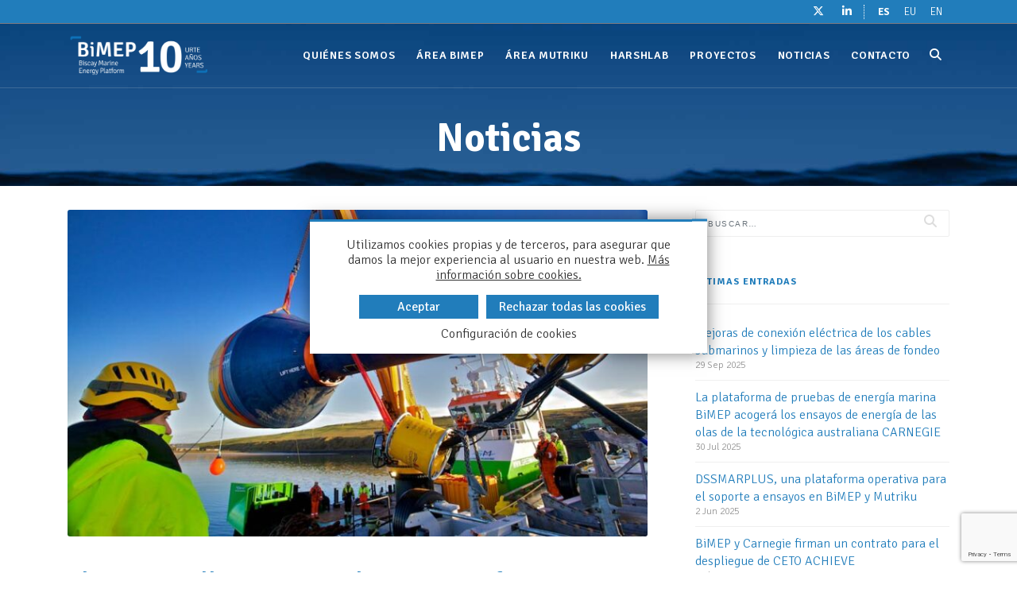

--- FILE ---
content_type: text/html; charset=UTF-8
request_url: https://www.bimep.com/blue-gift-call-2-recommends-support-to-five-ocean-energy-technologies/
body_size: 16962
content:
                                                                        <!DOCTYPE html>
<html lang="es-ES">
<head>
	<meta charset="UTF-8" />
	<meta name="viewport" content="width=device-width, initial-scale=1.0">
	<meta name="author" content="">
	<!-- Favicons-->
	<link rel="shortcut icon" href="https://www.bimep.com/assets/themes/core_base/assets/images/favicon.png">
	<link rel="apple-touch-icon" href="https://www.bimep.com/assets/themes/core_base/assets/images/apple-touch-icon.png">
	<link rel="apple-touch-icon" sizes="72x72" href="https://www.bimep.com/assets/themes/core_base/assets/images/apple-touch-icon-72x72.png">
	<link rel="apple-touch-icon" sizes="114x114" href="https://www.bimep.com/assets/themes/core_base/assets/images/apple-touch-icon-114x114.png">
	
	<title>Blue-GIFT call 2 recommends support to five ocean energy technologies &#8211; BiMEP</title>
<meta name='robots' content='max-image-preview:large' />
<link rel="alternate" hreflang="es" href="https://www.bimep.com/blue-gift-call-2-recommends-support-to-five-ocean-energy-technologies/" />
<link rel="alternate" hreflang="eu" href="https://www.bimep.com/eu/blue-gift-call-2-recommends-support-to-five-ocean-energy-technologies/" />
<link rel="alternate" hreflang="en" href="https://www.bimep.com/en/blue-gift-call-2-recommends-support-to-five-ocean-energy-technologies/" />
<link rel="alternate" hreflang="x-default" href="https://www.bimep.com/blue-gift-call-2-recommends-support-to-five-ocean-energy-technologies/" />
<link rel='dns-prefetch' href='//code.jquery.com' />
<link rel='dns-prefetch' href='//cdnjs.cloudflare.com' />
<link rel='dns-prefetch' href='//fonts.googleapis.com' />
<link rel="alternate" title="oEmbed (JSON)" type="application/json+oembed" href="https://www.bimep.com/wp-json/oembed/1.0/embed?url=https%3A%2F%2Fwww.bimep.com%2Fblue-gift-call-2-recommends-support-to-five-ocean-energy-technologies%2F" />
<link rel="alternate" title="oEmbed (XML)" type="text/xml+oembed" href="https://www.bimep.com/wp-json/oembed/1.0/embed?url=https%3A%2F%2Fwww.bimep.com%2Fblue-gift-call-2-recommends-support-to-five-ocean-energy-technologies%2F&#038;format=xml" />
<style id='wp-img-auto-sizes-contain-inline-css' type='text/css'>
img:is([sizes=auto i],[sizes^="auto," i]){contain-intrinsic-size:3000px 1500px}
/*# sourceURL=wp-img-auto-sizes-contain-inline-css */
</style>
<style id='wp-emoji-styles-inline-css' type='text/css'>

	img.wp-smiley, img.emoji {
		display: inline !important;
		border: none !important;
		box-shadow: none !important;
		height: 1em !important;
		width: 1em !important;
		margin: 0 0.07em !important;
		vertical-align: -0.1em !important;
		background: none !important;
		padding: 0 !important;
	}
/*# sourceURL=wp-emoji-styles-inline-css */
</style>
<link rel='stylesheet' id='wp-block-library-css' href='https://www.bimep.com/wp-includes/css/dist/block-library/style.min.css' type='text/css' media='all' />
<style id='global-styles-inline-css' type='text/css'>
:root{--wp--preset--aspect-ratio--square: 1;--wp--preset--aspect-ratio--4-3: 4/3;--wp--preset--aspect-ratio--3-4: 3/4;--wp--preset--aspect-ratio--3-2: 3/2;--wp--preset--aspect-ratio--2-3: 2/3;--wp--preset--aspect-ratio--16-9: 16/9;--wp--preset--aspect-ratio--9-16: 9/16;--wp--preset--color--black: #000000;--wp--preset--color--cyan-bluish-gray: #abb8c3;--wp--preset--color--white: #ffffff;--wp--preset--color--pale-pink: #f78da7;--wp--preset--color--vivid-red: #cf2e2e;--wp--preset--color--luminous-vivid-orange: #ff6900;--wp--preset--color--luminous-vivid-amber: #fcb900;--wp--preset--color--light-green-cyan: #7bdcb5;--wp--preset--color--vivid-green-cyan: #00d084;--wp--preset--color--pale-cyan-blue: #8ed1fc;--wp--preset--color--vivid-cyan-blue: #0693e3;--wp--preset--color--vivid-purple: #9b51e0;--wp--preset--gradient--vivid-cyan-blue-to-vivid-purple: linear-gradient(135deg,rgb(6,147,227) 0%,rgb(155,81,224) 100%);--wp--preset--gradient--light-green-cyan-to-vivid-green-cyan: linear-gradient(135deg,rgb(122,220,180) 0%,rgb(0,208,130) 100%);--wp--preset--gradient--luminous-vivid-amber-to-luminous-vivid-orange: linear-gradient(135deg,rgb(252,185,0) 0%,rgb(255,105,0) 100%);--wp--preset--gradient--luminous-vivid-orange-to-vivid-red: linear-gradient(135deg,rgb(255,105,0) 0%,rgb(207,46,46) 100%);--wp--preset--gradient--very-light-gray-to-cyan-bluish-gray: linear-gradient(135deg,rgb(238,238,238) 0%,rgb(169,184,195) 100%);--wp--preset--gradient--cool-to-warm-spectrum: linear-gradient(135deg,rgb(74,234,220) 0%,rgb(151,120,209) 20%,rgb(207,42,186) 40%,rgb(238,44,130) 60%,rgb(251,105,98) 80%,rgb(254,248,76) 100%);--wp--preset--gradient--blush-light-purple: linear-gradient(135deg,rgb(255,206,236) 0%,rgb(152,150,240) 100%);--wp--preset--gradient--blush-bordeaux: linear-gradient(135deg,rgb(254,205,165) 0%,rgb(254,45,45) 50%,rgb(107,0,62) 100%);--wp--preset--gradient--luminous-dusk: linear-gradient(135deg,rgb(255,203,112) 0%,rgb(199,81,192) 50%,rgb(65,88,208) 100%);--wp--preset--gradient--pale-ocean: linear-gradient(135deg,rgb(255,245,203) 0%,rgb(182,227,212) 50%,rgb(51,167,181) 100%);--wp--preset--gradient--electric-grass: linear-gradient(135deg,rgb(202,248,128) 0%,rgb(113,206,126) 100%);--wp--preset--gradient--midnight: linear-gradient(135deg,rgb(2,3,129) 0%,rgb(40,116,252) 100%);--wp--preset--font-size--small: 13px;--wp--preset--font-size--medium: 20px;--wp--preset--font-size--large: 36px;--wp--preset--font-size--x-large: 42px;--wp--preset--spacing--20: 0.44rem;--wp--preset--spacing--30: 0.67rem;--wp--preset--spacing--40: 1rem;--wp--preset--spacing--50: 1.5rem;--wp--preset--spacing--60: 2.25rem;--wp--preset--spacing--70: 3.38rem;--wp--preset--spacing--80: 5.06rem;--wp--preset--shadow--natural: 6px 6px 9px rgba(0, 0, 0, 0.2);--wp--preset--shadow--deep: 12px 12px 50px rgba(0, 0, 0, 0.4);--wp--preset--shadow--sharp: 6px 6px 0px rgba(0, 0, 0, 0.2);--wp--preset--shadow--outlined: 6px 6px 0px -3px rgb(255, 255, 255), 6px 6px rgb(0, 0, 0);--wp--preset--shadow--crisp: 6px 6px 0px rgb(0, 0, 0);}:where(.is-layout-flex){gap: 0.5em;}:where(.is-layout-grid){gap: 0.5em;}body .is-layout-flex{display: flex;}.is-layout-flex{flex-wrap: wrap;align-items: center;}.is-layout-flex > :is(*, div){margin: 0;}body .is-layout-grid{display: grid;}.is-layout-grid > :is(*, div){margin: 0;}:where(.wp-block-columns.is-layout-flex){gap: 2em;}:where(.wp-block-columns.is-layout-grid){gap: 2em;}:where(.wp-block-post-template.is-layout-flex){gap: 1.25em;}:where(.wp-block-post-template.is-layout-grid){gap: 1.25em;}.has-black-color{color: var(--wp--preset--color--black) !important;}.has-cyan-bluish-gray-color{color: var(--wp--preset--color--cyan-bluish-gray) !important;}.has-white-color{color: var(--wp--preset--color--white) !important;}.has-pale-pink-color{color: var(--wp--preset--color--pale-pink) !important;}.has-vivid-red-color{color: var(--wp--preset--color--vivid-red) !important;}.has-luminous-vivid-orange-color{color: var(--wp--preset--color--luminous-vivid-orange) !important;}.has-luminous-vivid-amber-color{color: var(--wp--preset--color--luminous-vivid-amber) !important;}.has-light-green-cyan-color{color: var(--wp--preset--color--light-green-cyan) !important;}.has-vivid-green-cyan-color{color: var(--wp--preset--color--vivid-green-cyan) !important;}.has-pale-cyan-blue-color{color: var(--wp--preset--color--pale-cyan-blue) !important;}.has-vivid-cyan-blue-color{color: var(--wp--preset--color--vivid-cyan-blue) !important;}.has-vivid-purple-color{color: var(--wp--preset--color--vivid-purple) !important;}.has-black-background-color{background-color: var(--wp--preset--color--black) !important;}.has-cyan-bluish-gray-background-color{background-color: var(--wp--preset--color--cyan-bluish-gray) !important;}.has-white-background-color{background-color: var(--wp--preset--color--white) !important;}.has-pale-pink-background-color{background-color: var(--wp--preset--color--pale-pink) !important;}.has-vivid-red-background-color{background-color: var(--wp--preset--color--vivid-red) !important;}.has-luminous-vivid-orange-background-color{background-color: var(--wp--preset--color--luminous-vivid-orange) !important;}.has-luminous-vivid-amber-background-color{background-color: var(--wp--preset--color--luminous-vivid-amber) !important;}.has-light-green-cyan-background-color{background-color: var(--wp--preset--color--light-green-cyan) !important;}.has-vivid-green-cyan-background-color{background-color: var(--wp--preset--color--vivid-green-cyan) !important;}.has-pale-cyan-blue-background-color{background-color: var(--wp--preset--color--pale-cyan-blue) !important;}.has-vivid-cyan-blue-background-color{background-color: var(--wp--preset--color--vivid-cyan-blue) !important;}.has-vivid-purple-background-color{background-color: var(--wp--preset--color--vivid-purple) !important;}.has-black-border-color{border-color: var(--wp--preset--color--black) !important;}.has-cyan-bluish-gray-border-color{border-color: var(--wp--preset--color--cyan-bluish-gray) !important;}.has-white-border-color{border-color: var(--wp--preset--color--white) !important;}.has-pale-pink-border-color{border-color: var(--wp--preset--color--pale-pink) !important;}.has-vivid-red-border-color{border-color: var(--wp--preset--color--vivid-red) !important;}.has-luminous-vivid-orange-border-color{border-color: var(--wp--preset--color--luminous-vivid-orange) !important;}.has-luminous-vivid-amber-border-color{border-color: var(--wp--preset--color--luminous-vivid-amber) !important;}.has-light-green-cyan-border-color{border-color: var(--wp--preset--color--light-green-cyan) !important;}.has-vivid-green-cyan-border-color{border-color: var(--wp--preset--color--vivid-green-cyan) !important;}.has-pale-cyan-blue-border-color{border-color: var(--wp--preset--color--pale-cyan-blue) !important;}.has-vivid-cyan-blue-border-color{border-color: var(--wp--preset--color--vivid-cyan-blue) !important;}.has-vivid-purple-border-color{border-color: var(--wp--preset--color--vivid-purple) !important;}.has-vivid-cyan-blue-to-vivid-purple-gradient-background{background: var(--wp--preset--gradient--vivid-cyan-blue-to-vivid-purple) !important;}.has-light-green-cyan-to-vivid-green-cyan-gradient-background{background: var(--wp--preset--gradient--light-green-cyan-to-vivid-green-cyan) !important;}.has-luminous-vivid-amber-to-luminous-vivid-orange-gradient-background{background: var(--wp--preset--gradient--luminous-vivid-amber-to-luminous-vivid-orange) !important;}.has-luminous-vivid-orange-to-vivid-red-gradient-background{background: var(--wp--preset--gradient--luminous-vivid-orange-to-vivid-red) !important;}.has-very-light-gray-to-cyan-bluish-gray-gradient-background{background: var(--wp--preset--gradient--very-light-gray-to-cyan-bluish-gray) !important;}.has-cool-to-warm-spectrum-gradient-background{background: var(--wp--preset--gradient--cool-to-warm-spectrum) !important;}.has-blush-light-purple-gradient-background{background: var(--wp--preset--gradient--blush-light-purple) !important;}.has-blush-bordeaux-gradient-background{background: var(--wp--preset--gradient--blush-bordeaux) !important;}.has-luminous-dusk-gradient-background{background: var(--wp--preset--gradient--luminous-dusk) !important;}.has-pale-ocean-gradient-background{background: var(--wp--preset--gradient--pale-ocean) !important;}.has-electric-grass-gradient-background{background: var(--wp--preset--gradient--electric-grass) !important;}.has-midnight-gradient-background{background: var(--wp--preset--gradient--midnight) !important;}.has-small-font-size{font-size: var(--wp--preset--font-size--small) !important;}.has-medium-font-size{font-size: var(--wp--preset--font-size--medium) !important;}.has-large-font-size{font-size: var(--wp--preset--font-size--large) !important;}.has-x-large-font-size{font-size: var(--wp--preset--font-size--x-large) !important;}
/*# sourceURL=global-styles-inline-css */
</style>

<style id='classic-theme-styles-inline-css' type='text/css'>
/*! This file is auto-generated */
.wp-block-button__link{color:#fff;background-color:#32373c;border-radius:9999px;box-shadow:none;text-decoration:none;padding:calc(.667em + 2px) calc(1.333em + 2px);font-size:1.125em}.wp-block-file__button{background:#32373c;color:#fff;text-decoration:none}
/*# sourceURL=/wp-includes/css/classic-themes.min.css */
</style>
<link rel='stylesheet' id='cptch_stylesheet-css' href='https://www.bimep.com/assets/modules/captcha-bws/css/front_end_style.css' type='text/css' media='all' />
<link rel='stylesheet' id='dashicons-css' href='https://www.bimep.com/wp-includes/css/dashicons.min.css' type='text/css' media='all' />
<link rel='stylesheet' id='cptch_desktop_style-css' href='https://www.bimep.com/assets/modules/captcha-bws/css/desktop_style.css' type='text/css' media='all' />
<link rel='stylesheet' id='contact-form-7-css' href='https://www.bimep.com/assets/modules/contact-form-7/includes/css/styles.css' type='text/css' media='all' />
<link rel='stylesheet' id='cookie-law-info-css' href='https://www.bimep.com/assets/modules/webtoffee-gdpr-cookie-consent/public/css/cookie-law-info-public.css' type='text/css' media='all' />
<link rel='stylesheet' id='cookie-law-info-gdpr-css' href='https://www.bimep.com/assets/modules/webtoffee-gdpr-cookie-consent/public/css/cookie-law-info-gdpr.css' type='text/css' media='all' />
<style id='cookie-law-info-gdpr-inline-css' type='text/css'>
.cli-modal-content, .cli-tab-content { background-color: #ffffff; }.cli-privacy-content-text, .cli-modal .cli-modal-dialog, .cli-tab-container p, a.cli-privacy-readmore { color: #000000; }.cli-tab-header { background-color: #f2f2f2; }.cli-tab-header, .cli-tab-header a.cli-nav-link,span.cli-necessary-caption,.cli-switch .cli-slider:after { color: #000000; }.cli-switch .cli-slider:before { background-color: #ffffff; }.cli-switch input:checked + .cli-slider:before { background-color: #ffffff; }.cli-switch .cli-slider { background-color: #e3e1e8; }.cli-switch input:checked + .cli-slider { background-color: #28a745; }.cli-modal-close svg { fill: #000000; }.cli-tab-footer .wt-cli-privacy-accept-all-btn { background-color: #00acad; color: #ffffff}.cli-tab-footer .wt-cli-privacy-accept-btn { background-color: #00acad; color: #ffffff}.cli-tab-header a:before{ border-right: 1px solid #000000; border-bottom: 1px solid #000000; }
/*# sourceURL=cookie-law-info-gdpr-inline-css */
</style>
<link rel='stylesheet' id='wpml-menu-item-0-css' href='https://www.bimep.com/assets/modules/sitepress-multilingual-cms/templates/language-switchers/menu-item/style.min.css' type='text/css' media='all' />
<link rel='stylesheet' id='trupp-style-signika-css' href='//fonts.googleapis.com/css2?family=Signika%3Awght%40300%3B400%3B600%3B700&#038;display=swap' type='text/css' media='all' />
<link rel='stylesheet' id='trupp-style-signika-negative-css' href='//fonts.googleapis.com/css2?family=Signika+Negative%3Awght%40300%3B400%3B600%3B700&#038;display=swap' type='text/css' media='all' />
<link rel='stylesheet' id='trupp-style-bootstrap-css' href='https://www.bimep.com/assets/themes/core_base/assets/bootstrap/css/bootstrap.min.css' type='text/css' media='all' />
<link rel='stylesheet' id='trupp-style-plugins-css' href='https://www.bimep.com/assets/themes/core_base/assets/css/plugins.min.css' type='text/css' media='all' />
<link rel='stylesheet' id='trupp-fontawesome-css' href='https://www.bimep.com/assets/themes/core_base/assets/css/font-awesome.v6-7-2.min.css' type='text/css' media='all' />
<link rel='stylesheet' id='trupp-style-core-css' href='https://www.bimep.com/assets/themes/core_base/assets/css/core.css' type='text/css' media='all' />
<link rel='stylesheet' id='trupp-style-mejoras-trupp-css' href='https://www.bimep.com/assets/themes/core_base/assets/css/mejoras_trupp.css' type='text/css' media='all' />
<link rel='stylesheet' id='trupp-style-project-css-css' href='https://www.bimep.com/assets/themes/core_base/assets/css/project.css' type='text/css' media='all' />
<link rel='stylesheet' id='trupp-style-dev-sass-css' href='https://www.bimep.com/assets/themes/core_base/assets/css/dev_sass.css' type='text/css' media='all' />
<script type="text/javascript" src="https://www.bimep.com/wp-includes/js/jquery/jquery.min.js" id="jquery-core-js"></script>
<script type="text/javascript" src="https://www.bimep.com/wp-includes/js/jquery/jquery-migrate.min.js" id="jquery-migrate-js"></script>
<script type="text/javascript" id="cookie-law-info-js-extra">
/* <![CDATA[ */
var Cli_Data = {"nn_cookie_ids":["_ga","_gid","lang","YTC","test_cookie","GPS","VISITOR_INFO1_LIVE","YSC","__utma","__utmc","__utmz","__utmt","__utmb","uid","IDE"],"non_necessary_cookies":{"estadisticas":["_ga","_gid","test_cookie","GPS","YSC","__utma","__utmc","__utmz","__utmt","__utmb"],"marketing":["VISITOR_INFO1_LIVE","uid","IDE"],"preferencias":["lang","YTC"]},"cookielist":{"necessary":{"id":32,"status":true,"priority":0,"title":"Cookies necesarias","strict":true,"default_state":false,"ccpa_optout":false,"loadonstart":false},"estadisticas":{"id":33,"status":true,"priority":0,"title":"Estad\u00edsticas","strict":false,"default_state":false,"ccpa_optout":false,"loadonstart":false},"marketing":{"id":34,"status":true,"priority":0,"title":"Marketing","strict":false,"default_state":false,"ccpa_optout":false,"loadonstart":false},"preferencias":{"id":35,"status":true,"priority":0,"title":"Preferencias","strict":false,"default_state":false,"ccpa_optout":false,"loadonstart":false}},"ajax_url":"https://www.bimep.com/wp-admin/admin-ajax.php","current_lang":"es","security":"6ad4ce0295","eu_countries":["GB"],"geoIP":"disabled","use_custom_geolocation_api":"","custom_geolocation_api":"https://geoip.cookieyes.com/geoip/checker/result.php","consentVersion":"1","strictlyEnabled":["necessary","obligatoire"],"cookieDomain":"","privacy_length":"250","ccpaEnabled":"","ccpaRegionBased":"","ccpaBarEnabled":"","ccpaType":"gdpr","triggerDomRefresh":"","secure_cookies":""};
var log_object = {"ajax_url":"https://www.bimep.com/wp-admin/admin-ajax.php"};
//# sourceURL=cookie-law-info-js-extra
/* ]]> */
</script>
<script type="text/javascript" src="https://www.bimep.com/assets/modules/webtoffee-gdpr-cookie-consent/public/js/cookie-law-info-public.js" id="cookie-law-info-js"></script>
<link rel="https://api.w.org/" href="https://www.bimep.com/wp-json/" /><link rel="alternate" title="JSON" type="application/json" href="https://www.bimep.com/wp-json/wp/v2/posts/681" /><link rel="canonical" href="https://www.bimep.com/blue-gift-call-2-recommends-support-to-five-ocean-energy-technologies/" />
<link rel='shortlink' href='https://www.bimep.com/?p=681' />
<meta name="generator" content="WPML ver:4.8.6 stt:16,1,2;" />
			<!-- Global site tag (gtag.js) - Google Analytics -->
		<script async src="https://www.googletagmanager.com/gtag/js?id=UA-117502406-1"></script>
		<script>
		  window.dataLayer = window.dataLayer || [];
		  function gtag(){dataLayer.push(arguments);}
		  gtag('js', new Date());

		  gtag('config', 'UA-117502406-1' );
		</script>
		<script type="text/javascript">
	    var ajaxurl = "https://www.bimep.com/wp-admin/admin-ajax.php";
	</script>	
<link rel='stylesheet' id='cookie-law-info-table-css' href='https://www.bimep.com/assets/modules/webtoffee-gdpr-cookie-consent/public/css/cookie-law-info-table.css' type='text/css' media='all' />
</head>
<body class="wp-singular post-template-default single single-post postid-681 single-format-standard wp-theme-core_base body-es" >
	

	<!-- Layout-->
		<div class="layout fade-in">

			<!-- Top-bar -->
			<aside class="top-bar">
				<div class="container">
					<div class="row">				
						<div class="col-md-12 idiomas text-right">

							<article class="d-table float-right">											
								<ul class="social-icons d-table-cell">
																			<li>
											<a target="_blank" href="https://twitter.com/bimep_sa">
												<i class="fa-brands fa-x-twitter"></i>
											</a>
										</li>
																			<li>
											<a target="_blank" href="https://www.linkedin.com/in/bimep-biscay-marine-energy-platform-50463112b/">
												<i class="fa-brands fa-linkedin-in"></i>
											</a>
										</li>
																		
								</ul>
								<nav class="d-table-cell"><ul id="menu-menulang" class="mb-0 pl-2 list-unstyled menu_idiomas"><li id="menu-item-wpml-ls-13-es" class="menu-item wpml-ls-slot-13 wpml-ls-item wpml-ls-item-es wpml-ls-current-language wpml-ls-menu-item wpml-ls-first-item menu-item-type-wpml_ls_menu_item menu-item-object-wpml_ls_menu_item menu-item-wpml-ls-13-es d-inline px-1 m-0 text-uppercase d-table-cell  font-weight-bold"><a href="https://www.bimep.com/blue-gift-call-2-recommends-support-to-five-ocean-energy-technologies/" role="menuitem"><span class="wpml-ls-native" lang="es">Es</span></a></li>
<li id="menu-item-wpml-ls-13-eu" class="menu-item wpml-ls-slot-13 wpml-ls-item wpml-ls-item-eu wpml-ls-menu-item menu-item-type-wpml_ls_menu_item menu-item-object-wpml_ls_menu_item menu-item-wpml-ls-13-eu d-inline px-1 m-0 text-uppercase d-table-cell"><a href="https://www.bimep.com/eu/blue-gift-call-2-recommends-support-to-five-ocean-energy-technologies/" title="Cambiar a Eu" aria-label="Cambiar a Eu" role="menuitem"><span class="wpml-ls-native" lang="eu">Eu</span></a></li>
<li id="menu-item-wpml-ls-13-en" class="menu-item wpml-ls-slot-13 wpml-ls-item wpml-ls-item-en wpml-ls-menu-item wpml-ls-last-item menu-item-type-wpml_ls_menu_item menu-item-object-wpml_ls_menu_item menu-item-wpml-ls-13-en d-inline px-1 m-0 text-uppercase d-table-cell"><a href="https://www.bimep.com/en/blue-gift-call-2-recommends-support-to-five-ocean-energy-technologies/" title="Cambiar a En" aria-label="Cambiar a En" role="menuitem"><span class="wpml-ls-native" lang="en">En</span></a></li>
</ul></nav>							</article>	

						</div>
					</div><!--/row -->
				</div>
			</aside>
			<!-- /Top-bar -->

						<!-- Header-->
			<header class="header header-right undefined">
				<div class="container">

					<!-- Logos-->
					<div class="inner-header">
						<a class="inner-brand" href="https://www.bimep.com/">
							<img class="brand-dark" src="https://www.bimep.com/assets/media/logo-bimep-10-aniversario.png" alt="">
							<img class="brand-light" src="https://www.bimep.com/assets/media/logo-bimep-10-aniversario-negativo.png" alt="">
						</a>
					</div>

					<!-- Navigation-->
					<div class="inner-navigation collapse">
						<div class="inner-navigation-inline">		
								<div id="custom-collapse" class="inner-nav"><ul class="menu-principal"><li id="menu-item-1561" class="menu-item menu-item-type-post_type menu-item-object-page menu-item-1561"><a href="https://www.bimep.com/quienes-somos/">Quiénes somos</a></li>
<li id="menu-item-240" class="menu-item menu-item-type-post_type menu-item-object-page menu-item-has-children menu-item-240"><a href="https://www.bimep.com/area-bimep/">Área bimep</a>
<ul class="sub-menu">
	<li id="menu-item-903" class="menu-item menu-item-type-post_type menu-item-object-page menu-item-903"><a href="https://www.bimep.com/area-bimep/caracteristicas-tecnicas/">Características técnicas</a></li>
	<li id="menu-item-904" class="menu-item menu-item-type-post_type menu-item-object-page menu-item-904"><a href="https://www.bimep.com/area-bimep/servicios/">Servicios</a></li>
	<li id="menu-item-1857" class="menu-item menu-item-type-post_type menu-item-object-page menu-item-1857"><a href="https://www.bimep.com/area-bimep/icts-marhis/">ICTS MARHIS</a></li>
</ul>
</li>
<li id="menu-item-245" class="menu-item menu-item-type-post_type menu-item-object-page menu-item-has-children menu-item-245"><a href="https://www.bimep.com/area-mutriku/">Área Mutriku</a>
<ul class="sub-menu">
	<li id="menu-item-901" class="menu-item menu-item-type-post_type menu-item-object-page menu-item-901"><a href="https://www.bimep.com/area-mutriku/caracteristicas-tecnicas/">Características técnicas</a></li>
	<li id="menu-item-902" class="menu-item menu-item-type-post_type menu-item-object-page menu-item-902"><a href="https://www.bimep.com/area-mutriku/servicios/">Servicios</a></li>
</ul>
</li>
<li id="menu-item-597" class="menu-item menu-item-type-post_type menu-item-object-page menu-item-597"><a href="https://www.bimep.com/harshlab/">Harshlab</a></li>
<li id="menu-item-1328" class="menu-item menu-item-type-post_type_archive menu-item-object-proyecto_bimep menu-item-1328"><a href="https://www.bimep.com/proyectos">Proyectos</a></li>
<li id="menu-item-351" class="menu-item menu-item-type-post_type menu-item-object-page current_page_parent menu-item-351"><a href="https://www.bimep.com/noticias/">Noticias</a></li>
<li id="menu-item-1341" class="menu-item menu-item-type-post_type menu-item-object-page menu-item-1341"><a href="https://www.bimep.com/contacto/">Contacto</a></li>
</ul></div>						</div>
					</div>

										<div class="h-100 align-middle d-table-cell">
						<aside class="extras-search float-right">
							<div class="d-table">
								
								<div class="d-table-cell pl-1">
									<a id="modal-search22" class="open-offcanvas" href="#">
										<i class="fa fa-search"></i>
									</a>									
								</div>

							</div>								
						</aside><!-- /extras-search -->	
					</div>
					
					<!-- Mobile menu-->
					<div class="nav-toggle">
						<a href="#" data-toggle="collapse" data-target=".inner-navigation">
							<span class="icon-bar"></span>
							<span class="icon-bar"></span>
							<span class="icon-bar"></span>
						</a>
					</div>
				</div><!-- /container -->
			</header>
			<!-- Header end-->

			<!-- Wrapper-->
			<div class="wrapper"><!-- HERO -->
<section class="module-header module-sm jarallax bg-dark"  data-sizes-background='[{"width":150,"url":"https:\/\/www.bimep.com\/assets\/media\/slide2-150x92.jpg"},{"width":300,"url":"https:\/\/www.bimep.com\/assets\/media\/slide2-300x185.jpg"},{"width":400,"url":"https:\/\/www.bimep.com\/assets\/media\/slide2-400x246.jpg"},{"width":480,"url":"https:\/\/www.bimep.com\/assets\/media\/slide2-480x295.jpg"},{"width":550,"url":"https:\/\/www.bimep.com\/assets\/media\/slide2-550x338.jpg"},{"width":768,"url":"https:\/\/www.bimep.com\/assets\/media\/slide2-768x472.jpg"},{"width":992,"url":"https:\/\/www.bimep.com\/assets\/media\/slide2-992x610.jpg"},{"width":1200,"url":"https:\/\/www.bimep.com\/assets\/media\/slide2-1200x738.jpg"},{"width":1650,"url":"https:\/\/www.bimep.com\/assets\/media\/slide2.jpg"}]' >
	<div class="container">
		<div class="row">
			<div class="col-md-12">
				<h1 class="h1">Noticias</h1>				
			</div>
		</div>
	</div>
</section>
<!-- end HERO -->
	<!-- Single-->
	<section class="module module-sm single-entry__module">
	<div class="container">
		<div class="row">

			<!-- Content-->
			<main class="col-lg-8 contenido single-entry__main">
												<!-- Post-->
								<article class="post single-entry__post">
									<div class="post-preview">
										<picture id="thumbnail-725" class="cb-img-thumbnail"><source media="(max-width: 150px)" data-srcset="https://www.bimep.com/assets/media/Blue-GIFT-1-150x84.jpg"><source media="(max-width: 300px)" data-srcset="https://www.bimep.com/assets/media/Blue-GIFT-1-300x169.jpg"><source media="(max-width: 400px)" data-srcset="https://www.bimep.com/assets/media/Blue-GIFT-1-400x225.jpg"><source media="(max-width: 480px)" data-srcset="https://www.bimep.com/assets/media/Blue-GIFT-1-480x270.jpg"><source media="(max-width: 550px)" data-srcset="https://www.bimep.com/assets/media/Blue-GIFT-1-550x309.jpg"><source media="(max-width: 768px)" data-srcset="https://www.bimep.com/assets/media/Blue-GIFT-1-768x432.jpg"><source media="(max-width: 768px)" data-srcset="https://www.bimep.com/assets/media/Blue-GIFT-1-768x432.jpg"><img class="lazyload" data-src="https://www.bimep.com/assets/media/Blue-GIFT-1-768x432.jpg" alt=""></picture>	
									</div>
									<div class="post-header">
										<h1 class="post-title">Blue-GIFT call 2 recommends support to five ocean energy technologies</h1>
										<ul class="post-meta h5">
																							<li>7 Jul 2020</li>	
																							<li><a href="https://www.bimep.com/category/destacada/">Destacada</a></li>	
																																					
										</ul>
									</div>
									<div class="post-content">
										<!DOCTYPE html PUBLIC "-//W3C//DTD HTML 4.0 Transitional//EN" "http://www.w3.org/TR/REC-html40/loose.dtd">
<html><body><p>The second call of the Interreg Atlantic Area funded Blue-GIFT (Blue Growth and Innovation Fast Tracked) project has recommended five ocean energy companies for support to deploy their technology in the Atlantic Area region. This completes the second of three calls for applications in the Blue-GIFT project.</p>
<p>The Blue-GIFT project, coordinated by the European Marine Energy Centre (EMEC), based in Orkney, Scotland, aims to help Atlantic Area companies test their marine renewable energy technology in real sea environments and prove that power can be economically generated from the Atlantic Ocean.</p>
<p>The 1<sup>st</sup> and 2<sup>nd</sup> calls of the project have so far offered support package vouchers to a total of 14 companies, enabling them to access the Blue-GIFT test sites for validation of their technologies in real sea environments.</p>
<p>The companies who received vouchers for testing their technology in the 2<sup>nd</sup> call are:</p>
<ul>
<li>Blue Shark Power System,</li>
<li>CorPower Ocean,</li>
<li>Resolute Marine Energy,</li>
<li>Tension Technology International Ltd and</li>
<li>Exponential Renewables S.L.</li>
</ul>
<p>Blue Shark Power System, a French company, is recommended for a support voucher to test its tidal device at SEENEOH test site in Bordeaux, France. The project consists of developing a river version of its marine tidal turbine.</p>
<p>CorPower Ocean Portugal LDA is recommended for a support voucher to test its wave device at Agu&ccedil;adoura, Portugal.</p>
<p>Ana Brito e Melo of WavEC Offshore Renewables said <em>&lsquo;Corpower has been successfully progressing step by step and we&rsquo;re keen to see this next phase of the project happening in Portugal, at Agu&ccedil;adoura test site, benefiting from </em>Blue-GIFT<em>. Agu&ccedil;adoura has excellent conditions to support real-sea testing and turn promising concepts into well-developed technologies. We look forward to contributing to the success of the project.&rsquo;</em></p>
<p>Resolute Marine Energy (RME), Tension Technology International Ltd (TTI) and Exponential Renewables S.L (X1 Wind) were recommended for individual support vouchers to test their respective technologies at the PLOCAN test site. RME will test their Wave2O technology, an&nbsp; autonomous&nbsp; wave-powered desalination&nbsp; plant; TTI&nbsp; a&nbsp; new&nbsp; connector&nbsp; bespoke for synthetic ropes on the mooring system of the EnerOcean W2Power prototype; and X1 Wind will perform an enhanced monitoring of their X30 Floating Wind Platform.</p>
<p>Mairead Elliott (SmartBay Ireland), Blue-GIFT Test Site Access Coordinator said: &lsquo;<em>Blue-GIFT represents a fantastic opportunity for ocean energy developers to access world leading test sites in Europe&rsquo;s Atlantic Area. With 14 ocean energy developers supported so far with Blue-GIFT vouchers, it is great to see a strong appetite for real sea testing. We hope that the support provided by Blue-GIFT over the remaining years of the project, will continue to assist ocean energy developers in these challenging times ahead.&rsquo;</em></p>
<p><strong>Test Site Access Coordinator:<br>
</strong>Mair&eacute;ad Elliott, <em>SmartBay Ireland<br>
</em><a href="mailto:Mairead.elliott@smartbay.ie">Mairead.elliott@smartbay.ie</a></p>
<p><strong>Project Leader:<br>
</strong>Ruari Brooker, <em>European Marine Energy Centre (EMEC)<br>
</em><a href="mailto:Ruari.brooker@emec.org.uk">Ruari.brooker@emec.org.uk</a></p>
<figure id="attachment_690" aria-describedby="caption-attachment-690" style="width: 768px" class="wp-caption aligncenter"><img class="m-b-20 m-t-20 wp-image-690 size-size_768 lazyload" alt="" width="768" height="512" data-src="https://www.bimep.com/assets/media/CorPower-C3-WEC-deployment-at-EMEC-Scapa-Flow-site-Credit-Colin-Keldie-LR-77-768x512.jpg" srcset="https://www.bimep.com/assets/media/CorPower-C3-WEC-deployment-at-EMEC-Scapa-Flow-site-Credit-Colin-Keldie-LR-77-768x512.jpg 768w, https://www.bimep.com/assets/media/CorPower-C3-WEC-deployment-at-EMEC-Scapa-Flow-site-Credit-Colin-Keldie-LR-77-150x100.jpg 150w, https://www.bimep.com/assets/media/CorPower-C3-WEC-deployment-at-EMEC-Scapa-Flow-site-Credit-Colin-Keldie-LR-77-300x200.jpg 300w, https://www.bimep.com/assets/media/CorPower-C3-WEC-deployment-at-EMEC-Scapa-Flow-site-Credit-Colin-Keldie-LR-77-400x267.jpg 400w, https://www.bimep.com/assets/media/CorPower-C3-WEC-deployment-at-EMEC-Scapa-Flow-site-Credit-Colin-Keldie-LR-77-480x320.jpg 480w, https://www.bimep.com/assets/media/CorPower-C3-WEC-deployment-at-EMEC-Scapa-Flow-site-Credit-Colin-Keldie-LR-77-550x367.jpg 550w, https://www.bimep.com/assets/media/CorPower-C3-WEC-deployment-at-EMEC-Scapa-Flow-site-Credit-Colin-Keldie-LR-77.jpg 900w" sizes="(max-width: 768px) 100vw, 768px" /><figcaption id="caption-attachment-690" class="wp-caption-text">Photo: CorPower C3 WEC deployment at EMEC Scapa Flow site (Credit Colin Keldie, courtesy of WES)</figcaption></figure>
<figure id="attachment_693" aria-describedby="caption-attachment-693" style="width: 768px" class="wp-caption aligncenter"><img class="m-t-20 m-b-20 wp-image-693 size-size_768 lazyload" alt="" width="768" height="432" data-src="https://www.bimep.com/assets/media/CorPower-and-EMEC-microgrid-at-EMEC-Scapa-Flow-test-site-Credit-Colin-Keldie-courtesy-of-WES-DJI_0017-1021-768x432.jpg" srcset="https://www.bimep.com/assets/media/CorPower-and-EMEC-microgrid-at-EMEC-Scapa-Flow-test-site-Credit-Colin-Keldie-courtesy-of-WES-DJI_0017-1021-768x432.jpg 768w, https://www.bimep.com/assets/media/CorPower-and-EMEC-microgrid-at-EMEC-Scapa-Flow-test-site-Credit-Colin-Keldie-courtesy-of-WES-DJI_0017-1021-150x84.jpg 150w, https://www.bimep.com/assets/media/CorPower-and-EMEC-microgrid-at-EMEC-Scapa-Flow-test-site-Credit-Colin-Keldie-courtesy-of-WES-DJI_0017-1021-300x169.jpg 300w, https://www.bimep.com/assets/media/CorPower-and-EMEC-microgrid-at-EMEC-Scapa-Flow-test-site-Credit-Colin-Keldie-courtesy-of-WES-DJI_0017-1021-400x225.jpg 400w, https://www.bimep.com/assets/media/CorPower-and-EMEC-microgrid-at-EMEC-Scapa-Flow-test-site-Credit-Colin-Keldie-courtesy-of-WES-DJI_0017-1021-480x270.jpg 480w, https://www.bimep.com/assets/media/CorPower-and-EMEC-microgrid-at-EMEC-Scapa-Flow-test-site-Credit-Colin-Keldie-courtesy-of-WES-DJI_0017-1021-550x309.jpg 550w, https://www.bimep.com/assets/media/CorPower-and-EMEC-microgrid-at-EMEC-Scapa-Flow-test-site-Credit-Colin-Keldie-courtesy-of-WES-DJI_0017-1021.jpg 900w" sizes="(max-width: 768px) 100vw, 768px" /><figcaption id="caption-attachment-693" class="wp-caption-text">Photo: CorPower and EMEC microgrid at EMEC Scapa Flow test site (Credit Colin Keldie, courtesy of WES)</figcaption></figure>
<figure id="attachment_687" aria-describedby="caption-attachment-687" style="width: 768px" class="wp-caption aligncenter"><img class="m-b-20 wp-image-687 size-size_768 lazyload" alt="" width="768" height="432" data-src="https://www.bimep.com/assets/media/CorPower-WEC-at-EMEC-Scapa-Flow-test-site-Credit-Colin-Keldie-courtesy-of-WES-DJI_0018-1024-768x432.jpg" srcset="https://www.bimep.com/assets/media/CorPower-WEC-at-EMEC-Scapa-Flow-test-site-Credit-Colin-Keldie-courtesy-of-WES-DJI_0018-1024-768x432.jpg 768w, https://www.bimep.com/assets/media/CorPower-WEC-at-EMEC-Scapa-Flow-test-site-Credit-Colin-Keldie-courtesy-of-WES-DJI_0018-1024-150x84.jpg 150w, https://www.bimep.com/assets/media/CorPower-WEC-at-EMEC-Scapa-Flow-test-site-Credit-Colin-Keldie-courtesy-of-WES-DJI_0018-1024-300x169.jpg 300w, https://www.bimep.com/assets/media/CorPower-WEC-at-EMEC-Scapa-Flow-test-site-Credit-Colin-Keldie-courtesy-of-WES-DJI_0018-1024-400x225.jpg 400w, https://www.bimep.com/assets/media/CorPower-WEC-at-EMEC-Scapa-Flow-test-site-Credit-Colin-Keldie-courtesy-of-WES-DJI_0018-1024-480x270.jpg 480w, https://www.bimep.com/assets/media/CorPower-WEC-at-EMEC-Scapa-Flow-test-site-Credit-Colin-Keldie-courtesy-of-WES-DJI_0018-1024-550x309.jpg 550w, https://www.bimep.com/assets/media/CorPower-WEC-at-EMEC-Scapa-Flow-test-site-Credit-Colin-Keldie-courtesy-of-WES-DJI_0018-1024.jpg 900w" sizes="(max-width: 768px) 100vw, 768px" /><figcaption id="caption-attachment-687" class="wp-caption-text">Photo: CorPower and EMEC microgrid at EMEC Scapa Flow test site (Credit Colin Keldie, courtesy of WES)</figcaption></figure>
<p>&nbsp;</p>
<p><strong><u>NOTES TO THE EDITOR</u></strong></p>
<h3><strong>ABOUT INTERREG ATLANTIC AREA</strong></h3>
<p>As part of the European Union&rsquo;s Cohesion Policy, Interreg Atlantic Area supports transnational cooperation projects in 36 Atlantic regions of five countries: France, Ireland, Portugal, Spain and the United Kingdom, contributing to the achievement of economic, social and territorial cohesion. For further information, visit: <a href="http://www.atlanticarea.eu">www.atlanticarea.eu</a></p>
<h3><strong>CONTACTS</strong></h3>
<p><strong>Project Communications Officer:<br>
</strong>Janete Gon&ccedil;alves<em>, WavEC Offshore Renewables<br>
</em><a href="mailto:janete.goncalves@wavec.org">janete.goncalves@wavec.org</a></p>
<p>BLUE-GIFT website: <a href="http://www.bluegift.eu">www.bluegift.eu</a></p>
<h3><strong>TEST SITES</strong></h3>
<ul>
<li>BiMEP (wave and floating wind) in the Basque Country, Spain;</li>
<li>PLOCAN (wave and floating wind) in Gran Canaria, Spain;</li>
<li>SEENEOH (hydrokinetic and tidal) in Bordeaux, France;</li>
<li>WavEC (wave and floating wind test centre) in Agu&ccedil;adoura, Portugal.</li>
</ul>
<p>Whilst not eligible for applications within the Blue-GIFT programme, the project consortium also includes three additional ocean energy test facilities who will support the project with technical expertise:</p>
<ul>
<li>EMEC (wave and tidal) in Orkney, UK (Blue-GIFT lead partner);</li>
<li>SmartBay Ireland (wave and floating wind) from Galway, Ireland;</li>
<li>Centrale Nantes / SEM-REV (wave and floating wind) in Nantes, France.</li>
</ul>
<h3><strong>PARTNERS</strong></h3>
<p><img class="aligncenter size-size_768 wp-image-706 lazyload" alt="" width="768" height="96" data-src="https://www.bimep.com/assets/media/logos-partnerst-768x96.jpg" srcset="https://www.bimep.com/assets/media/logos-partnerst-768x96.jpg 768w, https://www.bimep.com/assets/media/logos-partnerst-150x19.jpg 150w, https://www.bimep.com/assets/media/logos-partnerst-300x37.jpg 300w, https://www.bimep.com/assets/media/logos-partnerst-400x50.jpg 400w, https://www.bimep.com/assets/media/logos-partnerst-480x60.jpg 480w, https://www.bimep.com/assets/media/logos-partnerst-550x68.jpg 550w, https://www.bimep.com/assets/media/logos-partnerst.jpg 900w" sizes="(max-width: 768px) 100vw, 768px" /></p>
<h3><strong>ASSOCIATED PARTNERS</strong></h3>
<p><img class="aligncenter size-size_768 wp-image-703 lazyload" alt="" width="768" height="243" data-src="https://www.bimep.com/assets/media/logos-partnerst2-768x243.jpg" srcset="https://www.bimep.com/assets/media/logos-partnerst2-768x243.jpg 768w, https://www.bimep.com/assets/media/logos-partnerst2-150x48.jpg 150w, https://www.bimep.com/assets/media/logos-partnerst2-300x95.jpg 300w, https://www.bimep.com/assets/media/logos-partnerst2-400x127.jpg 400w, https://www.bimep.com/assets/media/logos-partnerst2-480x152.jpg 480w, https://www.bimep.com/assets/media/logos-partnerst2-550x174.jpg 550w, https://www.bimep.com/assets/media/logos-partnerst2.jpg 900w" sizes="(max-width: 768px) 100vw, 768px" /></p>
<p>&nbsp;</p>
<p><em>This Press release only reflects the authors&rsquo; view. The programme authorities are not liable for any use that may be made of the information contained therein.</em></p>
<p><a href="https://www.bimep.com/assets/media/20200702-Blue-GIFT-call-2-recommends-support-to-five-ocean-energy-technologies.pdf" target="_blank" rel="noopener noreferrer">DOWNLOAD PRESS RELEASE</a></p>
</body></html>
									</div>	
																						
								</article>
								<!-- Post end-->	
													
			</main>

			<!-- Sidebar-->
			<aside class="col-lg-4">
				<div class="sidebar sidebar-blog sticky-sidebar">
	<!-- Search widget-->
<aside class="widget widget_search">
	<form role="search" method="get" class="search-form" action="https://www.bimep.com/">
	<input class="form-control" type="search" placeholder="Buscar…" value="" name="s" >
	<button class="search-button" type="submit">
		<span class="fa fa-search"></span>
	</button>	
</form></aside>
<!-- /end search widget --><aside class="widget widget_recent_entries">
	<div class="widget-title">
		<h5>Últimas entradas</h5>
	</div>
			<ul>
				
				<li>
					<a href="https://www.bimep.com/mejoras-de-conexion-electrica-de-los-cables-submarinos-y-limpieza-de-las-areas-de-fondeo/">
						Mejoras de conexión eléctrica de los cables submarinos y limpieza de las áreas de fondeo					</a>
					<span class="post-date">29 Sep 2025</span>
				</li>
				
				<li>
					<a href="https://www.bimep.com/la-plataforma-de-pruebas-de-energia-marina-bimep-acogera-los-ensayos-de-energia-de-las-olas-de-la-tecnologica-australiana-carnegie/">
						La plataforma de pruebas de energía marina BiMEP acogerá los ensayos de energía de las olas de la tecnológica australiana CARNEGIE					</a>
					<span class="post-date">30 Jul 2025</span>
				</li>
				
				<li>
					<a href="https://www.bimep.com/dssmarplus-una-plataforma-operativa-para-el-soporte-a-ensayos-en-bimep-y-mutriku/">
						DSSMARPLUS, una plataforma operativa para el soporte a ensayos en BiMEP y Mutriku					</a>
					<span class="post-date">2 Jun 2025</span>
				</li>
				
				<li>
					<a href="https://www.bimep.com/bimep-y-carnegie-firman-un-contrato-para-el-despliegue-de-ceto-achieve/">
						BiMEP y Carnegie firman un contrato para el despliegue de CETO ACHIEVE					</a>
					<span class="post-date">4 Abr 2025</span>
				</li>
				
				<li>
					<a href="https://www.bimep.com/la-planta-de-energia-de-las-olas-de-mutriku-acoge-los-ensayos-de-la-nueva-turbina-de-idom/">
						La planta de energía de las olas de Mutriku acoge los ensayos de la nueva turbina de IDOM					</a>
					<span class="post-date">27 Mar 2025</span>
				</li>
					</ul>
		
</aside></div><!-- /sidebar -->				</aside>
			<!-- Sidebar end-->
		</div>
	</div>
</section>	<!-- /end Single -->

		<section class="module-sm">
					<div class="container">
						<div class="row justify-content-center">
							<div class="col-md-6 p-5">
								<img class="lazyload" src="/assets/media/logos-footer.jpg" alt="Logotipo Bimep, EVE  e IDAE">
							</div>
							
					  </div>
					</div>
				</section>

			<!-- Footer-->
			<footer class="footer">							
				<div class="footer-copyright">
					<div class="container">
						<article class="row">
							<div class="col-md-12">
							
								<div class="text-center">
																		<span class="copyright">
										Atalaia 2, bajo | Armintza 48620 | tel: 94 687 98 35 •

<a href="https://www.bimep.com/aviso-legal">Aviso legal</a> |

<a href="https://www.bimep.com/politica-privacidad">Política de Privacidad</a> |

<a href="https://www.bimep.com/politica-de-cookies">Política de Cookies</a>										
									</span>
								</div>

							</div>
						</article>
					</div>
				</div>
			</footer>
			<!-- Footer end-->

			<a class="scroll-top" href="#top"><i class="fa fa-angle-up"></i></a>
		</div>
		<!-- Wrapper end-->

	</div>
	<!-- Layout end-->

	<!-- Off canvas-->
<div class="off-canvas-sidebar">
	<div class="off-canvas-sidebar-wrapper">
		<div class="off-canvas-header">
			<a class="close-offcanvas" href="#">
				<span class="arrows arrows-arrows-remove"></span>
			</a>
		</div>
		<div class="off-canvas-content">
			<!-- Text widget-->
			<aside class="widget widget_text">
				<div class="textwidget">
					<p class="text-center">
						<img src="https://www.bimep.com/assets/media/logo-bimep-negativo-2.png" width="200" alt="">
					</p>
				</div>
			</aside>
			<!-- Text widget-->
			<aside class="widget widget_text">
				<div class="textwidget">
					<h3 class="h3 m-b-20 text-center">
						¿Necesitas ayuda?								
					</h3>
					
					<div class="hero-search">
						<form action="https://www.bimep.com/" method="get">
							<input class="form-control form-round" type="search" value="" name="s" placeholder="Buscar ">
							<button class="search-button" type="submit">
								<span class="fa fa-search"></span>
							</button>
						</form>
					</div><!-- /hero-search -->
				</div>
			</aside>
			
			<ul class="social-icons">

									<li>
						<a href="https://twitter.com/bimep_sa">
							<i class="fa-brands fa-twitter"></i>
						</a>
					</li>
									<li>
						<a href="https://www.linkedin.com/in/bimep-biscay-marine-energy-platform-50463112b/">
							<i class="fa-brands fa-linkedin-in"></i>
						</a>
					</li>
							</ul>
		</div>
	</div>
</div>
<!-- Off canvas end-->

	<script type="speculationrules">
{"prefetch":[{"source":"document","where":{"and":[{"href_matches":"/*"},{"not":{"href_matches":["/wp-*.php","/wp-admin/*","/assets/media/*","/assets/*","/assets/modules/*","/assets/themes/core_base/*","/*\\?(.+)"]}},{"not":{"selector_matches":"a[rel~=\"nofollow\"]"}},{"not":{"selector_matches":".no-prefetch, .no-prefetch a"}}]},"eagerness":"conservative"}]}
</script>
<div class="wt-cli-cookie-bar-container" data-nosnippet="true"><!--googleoff: all--><div id="cookie-law-info-bar" role="dialog" aria-live="polite" aria-label="cookieconsent" aria-describedby="wt-cli-cookie-banner" data-cli-geo-loc="0" style="" class="wt-cli-cookie-bar"><div class="cli-wrapper"><span id="wt-cli-cookie-banner"><div class="col-sm-12 col-cookie-bar">Utilizamos cookies propias y de terceros, para asegurar que damos la mejor experiencia al usuario en nuestra web.  <a href="/politica-cookies/" target="_blank">Más información sobre cookies.</a><p class="mb-0"><a id="wt-cli-accept-btn" tabindex="0" role='button' style="margin:5px;" data-cli_action="accept"  class="wt-cli-element medium cli-plugin-button cli-plugin-main-button cookie_action_close_header cli_action_button" >Aceptar</a><a id="wt-cli-reject-btn" tabindex="0" role='button' style=""  class="wt-cli-element medium cli-plugin-button cli-plugin-main-button cookie_action_close_header_reject cli_action_button"  data-cli_action="reject">Rechazar todas las cookies</a><a id="wt-cli-settings-btn" tabindex="0" role='button' style=""class="wt-cli-element cli_settings_button"  >Configuración de cookies</a></p></div></span></div></div><div tabindex="0" id="cookie-law-info-again" style="display:none;"><span id="cookie_hdr_showagain">Privacy & Cookies Policy</span></div><div class="cli-modal" id="cliSettingsPopup" role="dialog" aria-labelledby="wt-cli-privacy-title" tabindex="-1" aria-hidden="true">
  <div class="cli-modal-dialog" role="document">
    <div class="cli-modal-content cli-bar-popup">
      <button aria-label="Cerrar" type="button" class="cli-modal-close" id="cliModalClose">
      <svg class="" viewBox="0 0 24 24"><path d="M19 6.41l-1.41-1.41-5.59 5.59-5.59-5.59-1.41 1.41 5.59 5.59-5.59 5.59 1.41 1.41 5.59-5.59 5.59 5.59 1.41-1.41-5.59-5.59z"></path><path d="M0 0h24v24h-24z" fill="none"></path></svg>
      <span class="wt-cli-sr-only">Cerrar</span>
      </button>
        <div class="cli-modal-body">

    <div class="wt-cli-element cli-container-fluid cli-tab-container">
        <div class="cli-row">
                            <div class="cli-col-12 cli-align-items-stretch cli-px-0">
                    <div class="cli-privacy-overview">
                        <h4 id='wt-cli-privacy-title'>Resumen de privacidad</h4>                        <div class="cli-privacy-content">
                            <div class="cli-privacy-content-text">Esta web utiliza cookies para que podamos ofrecerte la mejor experiencia de usuario posible. La información de las cookies se almacena en tu navegador y realiza funciones tales como reconocerte cuando vuelves a nuestra web o ayudar a nuestro equipo a comprender qué secciones de la web encuentras más interesantes y útiles.</div>
                        </div>
                        <a id="wt-cli-privacy-readmore"  tabindex="0" role="button" class="cli-privacy-readmore" data-readmore-text="Mostrar más" data-readless-text="Mostrar menos"></a>                    </div>
                </div>
                        <div class="cli-col-12 cli-align-items-stretch cli-px-0 cli-tab-section-container" role="tablist">

                
                                    <div class="cli-tab-section">
                        <div class="cli-tab-header">
                            <a id="wt-cli-tab-link-necessary" tabindex="0" role="tab" aria-expanded="false" aria-describedby="wt-cli-tab-necessary" aria-controls="wt-cli-tab-necessary" class="cli-nav-link cli-settings-mobile" data-target="necessary" data-toggle="cli-toggle-tab">
                                Cookies necesarias                            </a>
                                                                                        <div class="wt-cli-necessary-checkbox">
                                    <input type="checkbox" class="cli-user-preference-checkbox" id="wt-cli-checkbox-necessary" aria-label="Cookies necesarias" data-id="checkbox-necessary" checked="checked" />
                                    <label class="form-check-label" for="wt-cli-checkbox-necessary"> Cookies necesarias </label>
                                </div>
                                <span class="cli-necessary-caption">
                                    Siempre habilitado                                </span>
                                                    </div>
                        <div class="cli-tab-content">
                            <div id="wt-cli-tab-necessary" tabindex="0" role="tabpanel" aria-labelledby="wt-cli-tab-link-necessary" class="cli-tab-pane cli-fade" data-id="necessary">
                            <div class="wt-cli-cookie-description">Las cookies necesarias activan las funciones básicas como la navegación y el acceso a áreas seguras de la página web. La página web no puede funcionar adecuadamente sin estas cookies. <table class="wt-cli-element cookielawinfo-row-cat-table cookielawinfo-classic"><thead><tr><th scope="col" class="cookielawinfo-column-1">Cookie</th><th scope="col" class="cookielawinfo-column-2">Tipo</th><th scope="col" class="cookielawinfo-column-3">Duración</th><th scope="col" class="cookielawinfo-column-4">Descripción</th></tr></thead><tbody><tr class="cookielawinfo-row"><td class="cookielawinfo-column-1">cookielawinfo-checkbox-necessary</td><td class="cookielawinfo-column-2">persistente</td><td class="cookielawinfo-column-3">11 meses</td><td class="cookielawinfo-column-4">Esta cookie es colocada por el plugin de Consentimiento de Cookies de GDPR. Las cookies se utilizan para guardar el consentimiento del usuario para las cookies en la categoría "Necesario".</td></tr><tr class="cookielawinfo-row"><td class="cookielawinfo-column-1">cookielawinfo-checkbox-non-necessary</td><td class="cookielawinfo-column-2">persistente</td><td class="cookielawinfo-column-3">11 meses</td><td class="cookielawinfo-column-4">Esta cookie es colocada por el plugin de Consentimiento de Cookies de GDPR. Las cookies se utilizan para guardar el consentimiento del usuario para las cookies en la categoría "No necesario".</td></tr><tr class="cookielawinfo-row"><td class="cookielawinfo-column-1">viewed_cookie_policy</td><td class="cookielawinfo-column-2">persistente</td><td class="cookielawinfo-column-3">11 meses</td><td class="cookielawinfo-column-4">La cookie es colocada por el plugin de Consentimiento de Cookies de GDPR y se utiliza para almacenar si el usuario ha consentido o no el uso de cookies. No almacena ningún dato personal.</td></tr></tbody></table></div>
                            </div>
                        </div>
                    </div>
                                    <div class="cli-tab-section">
                        <div class="cli-tab-header">
                            <a id="wt-cli-tab-link-estadisticas" tabindex="0" role="tab" aria-expanded="false" aria-describedby="wt-cli-tab-estadisticas" aria-controls="wt-cli-tab-estadisticas" class="cli-nav-link cli-settings-mobile" data-target="estadisticas" data-toggle="cli-toggle-tab">
                                Estadísticas                            </a>
                                                                                        <div class="cli-switch">
                                    <input type="checkbox" class="cli-user-preference-checkbox"  id="wt-cli-checkbox-estadisticas" aria-label="estadisticas" data-id="checkbox-estadisticas" role="switch" aria-controls="wt-cli-tab-link-estadisticas" aria-labelledby="wt-cli-tab-link-estadisticas"  />
                                    <label for="wt-cli-checkbox-estadisticas" class="cli-slider" data-cli-enable="Habilitadas" data-cli-disable="Deshabilitadas"><span class="wt-cli-sr-only">estadisticas</span></label>
                                </div>
                                                    </div>
                        <div class="cli-tab-content">
                            <div id="wt-cli-tab-estadisticas" tabindex="0" role="tabpanel" aria-labelledby="wt-cli-tab-link-estadisticas" class="cli-tab-pane cli-fade" data-id="estadisticas">
                            <div class="wt-cli-cookie-description">Las cookies estadísticas ayudan a los propietarios de páginas a comprender cómo interactúan los visitantes con las páginas web reuniendo y proporcionando información de forma anónima. <table class="wt-cli-element cookielawinfo-row-cat-table cookielawinfo-classic"><thead><tr><th scope="col" class="cookielawinfo-column-1">Cookie</th><th scope="col" class="cookielawinfo-column-2">Tipo</th><th scope="col" class="cookielawinfo-column-3">Duración</th><th scope="col" class="cookielawinfo-column-4">Descripción</th></tr></thead><tbody><tr class="cookielawinfo-row"><td class="cookielawinfo-column-1">__utma</td><td class="cookielawinfo-column-2">persistente</td><td class="cookielawinfo-column-3">2 años</td><td class="cookielawinfo-column-4">La cookie es colocada por Google Analytics y se utiliza para distinguir usuarios y sesiones. La cookie se crea cuando se ejecuta la biblioteca de JavaScript y no hay cookies __utma existentes. La cookie se actualiza cada vez que se envían datos a Google Analytics.</td></tr><tr class="cookielawinfo-row"><td class="cookielawinfo-column-1">__utmb</td><td class="cookielawinfo-column-2">persistente</td><td class="cookielawinfo-column-3">30 minutos</td><td class="cookielawinfo-column-4">La cookie está configurada por Google Analytics. La cookie se utiliza para determinar nuevas sesiones/ visitas. La cookie se crea cuando se ejecuta la biblioteca de JavaScript y no hay cookies __utma existentes. La cookie se actualiza cada vez que se envían datos a Google Analytics.</td></tr><tr class="cookielawinfo-row"><td class="cookielawinfo-column-1">__utmc</td><td class="cookielawinfo-column-2">sesión</td><td class="cookielawinfo-column-3">Fin de la sesión del navegador</td><td class="cookielawinfo-column-4">La cookie es colocada por Google Analytics y se elimina cuando el usuario cierra el navegador. La cookie no la utiliza ga.js. La cookie se utiliza para permitir la interoperabilidad con urchin.js que es una versión más antigua de Google analytics y se utiliza junto con la cookie __utmb para determinar nuevas sesiones/visitas.</td></tr><tr class="cookielawinfo-row"><td class="cookielawinfo-column-1">__utmt</td><td class="cookielawinfo-column-2">persistente</td><td class="cookielawinfo-column-3">10 minutos</td><td class="cookielawinfo-column-4">La cookie es colocada por Google Analytics y se utiliza para reducir la tasa de solicitudes.</td></tr><tr class="cookielawinfo-row"><td class="cookielawinfo-column-1">__utmz</td><td class="cookielawinfo-column-2">persistente</td><td class="cookielawinfo-column-3">6 meses</td><td class="cookielawinfo-column-4">Esta cookie es colocada por Google analytics y se utiliza para almacenar la fuente de tráfico o la campaña a través de la cual el visitante llegó a su sitio.</td></tr><tr class="cookielawinfo-row"><td class="cookielawinfo-column-1">_ga</td><td class="cookielawinfo-column-2">persistente</td><td class="cookielawinfo-column-3">2 años</td><td class="cookielawinfo-column-4">Esta cookie se utiliza para distinguir a los usuarios y sesiones.</td></tr><tr class="cookielawinfo-row"><td class="cookielawinfo-column-1">_gid</td><td class="cookielawinfo-column-2">persistente</td><td class="cookielawinfo-column-3">1 dia</td><td class="cookielawinfo-column-4">Esta cookie se utiliza para distinguir a los usuarios y sesiones.</td></tr><tr class="cookielawinfo-row"><td class="cookielawinfo-column-1">GPS</td><td class="cookielawinfo-column-2">persistente</td><td class="cookielawinfo-column-3">30 minutos</td><td class="cookielawinfo-column-4">Esta cookie es colocada por Youtube y registra una identificación única para rastrear a los usuarios en base a su ubicación geográfica.</td></tr><tr class="cookielawinfo-row"><td class="cookielawinfo-column-1">test_cookie</td><td class="cookielawinfo-column-2">persistente</td><td class="cookielawinfo-column-3">11 meses</td><td class="cookielawinfo-column-4">El complemento DoubleClick de Google puede colocar esta cookie en nuestro sitio web para verificar si Su navegador acepta cookies El complemento DoubleClick de Google tiene como objetivo mejorar la publicidad hacia usted.</td></tr><tr class="cookielawinfo-row"><td class="cookielawinfo-column-1">YSC</td><td class="cookielawinfo-column-2">sesión</td><td class="cookielawinfo-column-3">Fin de la sesión del navegador</td><td class="cookielawinfo-column-4">Esta cookie es colocada por Youtube y se usa para rastrear las vistas de los vídeos incrustados.</td></tr></tbody></table></div>
                            </div>
                        </div>
                    </div>
                                    <div class="cli-tab-section">
                        <div class="cli-tab-header">
                            <a id="wt-cli-tab-link-marketing" tabindex="0" role="tab" aria-expanded="false" aria-describedby="wt-cli-tab-marketing" aria-controls="wt-cli-tab-marketing" class="cli-nav-link cli-settings-mobile" data-target="marketing" data-toggle="cli-toggle-tab">
                                Marketing                            </a>
                                                                                        <div class="cli-switch">
                                    <input type="checkbox" class="cli-user-preference-checkbox"  id="wt-cli-checkbox-marketing" aria-label="marketing" data-id="checkbox-marketing" role="switch" aria-controls="wt-cli-tab-link-marketing" aria-labelledby="wt-cli-tab-link-marketing"  />
                                    <label for="wt-cli-checkbox-marketing" class="cli-slider" data-cli-enable="Habilitadas" data-cli-disable="Deshabilitadas"><span class="wt-cli-sr-only">marketing</span></label>
                                </div>
                                                    </div>
                        <div class="cli-tab-content">
                            <div id="wt-cli-tab-marketing" tabindex="0" role="tabpanel" aria-labelledby="wt-cli-tab-link-marketing" class="cli-tab-pane cli-fade" data-id="marketing">
                            <div class="wt-cli-cookie-description">Las cookies de marketing se utilizan para rastrear a los visitantes en las páginas web. La intención es mostrar anuncios relevantes y atractivos para el usuario individual. <table class="wt-cli-element cookielawinfo-row-cat-table cookielawinfo-classic"><thead><tr><th scope="col" class="cookielawinfo-column-1">Cookie</th><th scope="col" class="cookielawinfo-column-2">Tipo</th><th scope="col" class="cookielawinfo-column-3">Duración</th><th scope="col" class="cookielawinfo-column-4">Descripción</th></tr></thead><tbody><tr class="cookielawinfo-row"><td class="cookielawinfo-column-1">IDE</td><td class="cookielawinfo-column-2">persistente</td><td class="cookielawinfo-column-3">2 años</td><td class="cookielawinfo-column-4">Utilizado por Google DoubleClick y almacena información sobre la manera en la que el usuario utiliza el sitio web y cualquier otro anuncio antes de visitar el sitio web. Se utiliza para presentar a los usuarios anuncios que les resulten relevantes según el perfil del usuario.</td></tr><tr class="cookielawinfo-row"><td class="cookielawinfo-column-1">uid</td><td class="cookielawinfo-column-2">persistente</td><td class="cookielawinfo-column-3">1 mes</td><td class="cookielawinfo-column-4">Esta cookie se utiliza para medir el número y el comportamiento de los visitantes del sitio web de forma anónima. Los datos incluyen el número de visitas, la duración media de la visita al sitio web, las páginas visitadas, etc., con el fin de comprender mejor las preferencias de los usuarios en cuanto a los anuncios dirigidos.</td></tr><tr class="cookielawinfo-row"><td class="cookielawinfo-column-1">VISITOR_INFO1_LIVE</td><td class="cookielawinfo-column-2">persistente</td><td class="cookielawinfo-column-3">5 meses</td><td class="cookielawinfo-column-4">Esta cookie es colocada por Youtube. Se usa para rastrear la información de los vídeos incrustados de YouTube en un sitio web.</td></tr></tbody></table></div>
                            </div>
                        </div>
                    </div>
                                    <div class="cli-tab-section">
                        <div class="cli-tab-header">
                            <a id="wt-cli-tab-link-preferencias" tabindex="0" role="tab" aria-expanded="false" aria-describedby="wt-cli-tab-preferencias" aria-controls="wt-cli-tab-preferencias" class="cli-nav-link cli-settings-mobile" data-target="preferencias" data-toggle="cli-toggle-tab">
                                Preferencias                            </a>
                                                                                        <div class="cli-switch">
                                    <input type="checkbox" class="cli-user-preference-checkbox"  id="wt-cli-checkbox-preferencias" aria-label="preferencias" data-id="checkbox-preferencias" role="switch" aria-controls="wt-cli-tab-link-preferencias" aria-labelledby="wt-cli-tab-link-preferencias"  />
                                    <label for="wt-cli-checkbox-preferencias" class="cli-slider" data-cli-enable="Habilitadas" data-cli-disable="Deshabilitadas"><span class="wt-cli-sr-only">preferencias</span></label>
                                </div>
                                                    </div>
                        <div class="cli-tab-content">
                            <div id="wt-cli-tab-preferencias" tabindex="0" role="tabpanel" aria-labelledby="wt-cli-tab-link-preferencias" class="cli-tab-pane cli-fade" data-id="preferencias">
                            <div class="wt-cli-cookie-description">Las cookies de preferencias permiten a la página web recordar información que cambia la forma en que la página se comporta o el aspecto que tiene, como su idioma preferido o la región en la que usted se encuentra. <table class="wt-cli-element cookielawinfo-row-cat-table cookielawinfo-classic"><thead><tr><th scope="col" class="cookielawinfo-column-1">Cookie</th><th scope="col" class="cookielawinfo-column-2">Tipo</th><th scope="col" class="cookielawinfo-column-3">Duración</th><th scope="col" class="cookielawinfo-column-4">Descripción</th></tr></thead><tbody><tr class="cookielawinfo-row"><td class="cookielawinfo-column-1">lang</td><td class="cookielawinfo-column-2">sesión</td><td class="cookielawinfo-column-3">Fin de la sesión del navegador</td><td class="cookielawinfo-column-4">Esta cookie se utiliza para almacenar las preferencias de idioma de un usuario para servir el contenido en ese idioma almacenado la siguiente vez que el usuario visite el sitio web.</td></tr><tr class="cookielawinfo-row"><td class="cookielawinfo-column-1">YTC</td><td class="cookielawinfo-column-2">persistente</td><td class="cookielawinfo-column-3">10 minutos</td><td class="cookielawinfo-column-4">Esta cookie es colocada por Youtube para administrar la incrustación y visualización de vídeos en nuestro sitio web</td></tr></tbody></table></div>
                            </div>
                        </div>
                    </div>
                
            </div>
        </div>
    </div>
</div>
<div class="cli-modal-footer">
    <div class="wt-cli-element cli-container-fluid cli-tab-container">
        <div class="cli-row">
            <div class="cli-col-12 cli-align-items-stretch cli-px-0">
                <div class="cli-tab-footer wt-cli-privacy-overview-actions">
                    
                        
                                                    <a id="wt-cli-privacy-save-btn" role="button" tabindex="0" data-cli-action="accept" class="wt-cli-privacy-btn cli_setting_save_button wt-cli-privacy-accept-btn cli-btn">Guardar y aceptar</a>
                                                                    
                </div>
                            </div>
        </div>
    </div>
</div>
    </div>
  </div>
</div>
<div class="cli-modal-backdrop cli-fade cli-settings-overlay"></div>
<div class="cli-modal-backdrop cli-fade cli-popupbar-overlay"></div>
<!--googleon: all--></div>
		<script type="text/javascript">
		/* <![CDATA[ */
			cli_cookiebar_settings='{"animate_speed_hide":"500","animate_speed_show":"500","background":"#FFF","border":"#b1a6a6c2","border_on":false,"button_1_button_colour":"#217dbb","button_1_button_hover":"#1a6496","button_1_link_colour":"#fff","button_1_as_button":true,"button_1_new_win":false,"button_2_button_colour":"#333","button_2_button_hover":"#292929","button_2_link_colour":"#444","button_2_as_button":false,"button_2_hidebar":false,"button_2_nofollow":false,"button_3_button_colour":"#000","button_3_button_hover":"#000000","button_3_link_colour":"#fff","button_3_as_button":true,"button_3_new_win":false,"button_4_button_colour":"#000","button_4_button_hover":"#000000","button_4_link_colour":"#313131","button_4_as_button":false,"button_7_button_colour":"#61a229","button_7_button_hover":"#4e8221","button_7_link_colour":"#fff","button_7_as_button":true,"button_7_new_win":false,"font_family":"inherit","header_fix":false,"notify_animate_hide":false,"notify_animate_show":false,"notify_div_id":"#cookie-law-info-bar","notify_position_horizontal":"right","notify_position_vertical":"bottom","scroll_close":false,"scroll_close_reload":false,"accept_close_reload":false,"reject_close_reload":false,"showagain_tab":false,"showagain_background":"#fff","showagain_border":"#000","showagain_div_id":"#cookie-law-info-again","showagain_x_position":"100px","text":"#000","show_once_yn":false,"show_once":"10000","logging_on":true,"as_popup":false,"popup_overlay":false,"bar_heading_text":"","cookie_bar_as":"popup","cookie_setting_popup":true,"accept_all":true,"js_script_blocker":false,"popup_showagain_position":"bottom-right","widget_position":"left","button_1_style":[["margin","5px"]],"button_2_style":[["margin","5px 20px 5px 20px"]],"button_3_style":"","button_4_style":"","button_5_style":[["float","right"],["text-decoration","none"],["color","#333"]],"button_7_style":[["margin","5px 5px 5px 30px"],["border-radius","0"],["padding","8px 25px 8px 25px"]],"accept_close_page_navigation":false}';
		/* ]]> */
		</script>
		<script type="text/javascript" src="https://www.bimep.com/wp-includes/js/dist/hooks.min.js" id="wp-hooks-js"></script>
<script type="text/javascript" src="https://www.bimep.com/wp-includes/js/dist/i18n.min.js" id="wp-i18n-js"></script>
<script type="text/javascript" id="wp-i18n-js-after">
/* <![CDATA[ */
wp.i18n.setLocaleData( { 'text direction\u0004ltr': [ 'ltr' ] } );
//# sourceURL=wp-i18n-js-after
/* ]]> */
</script>
<script type="text/javascript" src="https://www.bimep.com/assets/modules/contact-form-7/includes/swv/js/index.js" id="swv-js"></script>
<script type="text/javascript" id="contact-form-7-js-translations">
/* <![CDATA[ */
( function( domain, translations ) {
	var localeData = translations.locale_data[ domain ] || translations.locale_data.messages;
	localeData[""].domain = domain;
	wp.i18n.setLocaleData( localeData, domain );
} )( "contact-form-7", {"translation-revision-date":"2025-12-01 15:45:40+0000","generator":"GlotPress\/4.0.3","domain":"messages","locale_data":{"messages":{"":{"domain":"messages","plural-forms":"nplurals=2; plural=n != 1;","lang":"es"},"This contact form is placed in the wrong place.":["Este formulario de contacto est\u00e1 situado en el lugar incorrecto."],"Error:":["Error:"]}},"comment":{"reference":"includes\/js\/index.js"}} );
//# sourceURL=contact-form-7-js-translations
/* ]]> */
</script>
<script type="text/javascript" id="contact-form-7-js-before">
/* <![CDATA[ */
var wpcf7 = {
    "api": {
        "root": "https:\/\/www.bimep.com\/wp-json\/",
        "namespace": "contact-form-7\/v1"
    }
};
//# sourceURL=contact-form-7-js-before
/* ]]> */
</script>
<script type="text/javascript" src="https://www.bimep.com/assets/modules/contact-form-7/includes/js/index.js" id="contact-form-7-js"></script>
<script type="text/javascript" src="//code.jquery.com/jquery-latest.min.js" id="last-jquery-js"></script>
<script type="text/javascript" src="//cdnjs.cloudflare.com/ajax/libs/popper.js/1.11.0/umd/popper.min.js" id="trupp-popper-js"></script>
<script type="text/javascript" src="https://www.bimep.com/assets/themes/core_base/assets/bootstrap/js/bootstrap.js" id="trupp-bootstrap-js"></script>
<script type="text/javascript" src="//cdnjs.cloudflare.com/ajax/libs/Chart.js/2.6.0/Chart.min.js" id="trupp-chart-js"></script>
<script type="text/javascript" src="https://www.bimep.com/assets/themes/core_base/assets/js/plugins.min.js" id="trupp-plugins-js-js"></script>
<script type="text/javascript" src="https://www.bimep.com/assets/themes/core_base/assets/js/charts.js" id="trupp-charts-js-js"></script>
<script type="text/javascript" src="https://www.bimep.com/assets/themes/core_base/assets/js/custom.min.js" id="trupp-core-js-js"></script>
<script type="text/javascript" src="https://www.bimep.com/assets/themes/core_base/assets/js/lazysizes.min.js" id="trupp-lazy-load-js-js"></script>
<script type="text/javascript" src="https://www.bimep.com/assets/themes/core_base/assets/js/jquery.lazy.min.js" id="trupp-jquery-lazy-js-js"></script>
<script type="text/javascript" src="https://www.bimep.com/assets/themes/core_base/assets/js/jarallax.min.js" id="trupp-jarallax-js-js"></script>
<script type="text/javascript" src="https://www.bimep.com/assets/themes/core_base/assets/js/jarallax-video.min.js" id="trupp-jarallax-video-js-js"></script>
<script type="text/javascript" src="https://www.bimep.com/assets/themes/core_base/assets/js/mejoras_trupp.js" id="trupp-mejoras-trupp-js-js"></script>
<script type="text/javascript" src="https://www.bimep.com/assets/themes/core_base/assets/js/project.js" id="trupp-project-js-js"></script>
<script type="text/javascript" src="https://www.google.com/recaptcha/api.js?render=6LecWFMiAAAAAAY5YDVcFrKL-_75AY3ce6El-xti" id="google-recaptcha-js"></script>
<script type="text/javascript" src="https://www.bimep.com/wp-includes/js/dist/vendor/wp-polyfill.min.js" id="wp-polyfill-js"></script>
<script type="text/javascript" id="wpcf7-recaptcha-js-before">
/* <![CDATA[ */
var wpcf7_recaptcha = {
    "sitekey": "6LecWFMiAAAAAAY5YDVcFrKL-_75AY3ce6El-xti",
    "actions": {
        "homepage": "homepage",
        "contactform": "contactform"
    }
};
//# sourceURL=wpcf7-recaptcha-js-before
/* ]]> */
</script>
<script type="text/javascript" src="https://www.bimep.com/assets/modules/contact-form-7/modules/recaptcha/index.js" id="wpcf7-recaptcha-js"></script>
<script id="wp-emoji-settings" type="application/json">
{"baseUrl":"https://s.w.org/images/core/emoji/17.0.2/72x72/","ext":".png","svgUrl":"https://s.w.org/images/core/emoji/17.0.2/svg/","svgExt":".svg","source":{"concatemoji":"https://www.bimep.com/wp-includes/js/wp-emoji-release.min.js"}}
</script>
<script type="module">
/* <![CDATA[ */
/*! This file is auto-generated */
const a=JSON.parse(document.getElementById("wp-emoji-settings").textContent),o=(window._wpemojiSettings=a,"wpEmojiSettingsSupports"),s=["flag","emoji"];function i(e){try{var t={supportTests:e,timestamp:(new Date).valueOf()};sessionStorage.setItem(o,JSON.stringify(t))}catch(e){}}function c(e,t,n){e.clearRect(0,0,e.canvas.width,e.canvas.height),e.fillText(t,0,0);t=new Uint32Array(e.getImageData(0,0,e.canvas.width,e.canvas.height).data);e.clearRect(0,0,e.canvas.width,e.canvas.height),e.fillText(n,0,0);const a=new Uint32Array(e.getImageData(0,0,e.canvas.width,e.canvas.height).data);return t.every((e,t)=>e===a[t])}function p(e,t){e.clearRect(0,0,e.canvas.width,e.canvas.height),e.fillText(t,0,0);var n=e.getImageData(16,16,1,1);for(let e=0;e<n.data.length;e++)if(0!==n.data[e])return!1;return!0}function u(e,t,n,a){switch(t){case"flag":return n(e,"\ud83c\udff3\ufe0f\u200d\u26a7\ufe0f","\ud83c\udff3\ufe0f\u200b\u26a7\ufe0f")?!1:!n(e,"\ud83c\udde8\ud83c\uddf6","\ud83c\udde8\u200b\ud83c\uddf6")&&!n(e,"\ud83c\udff4\udb40\udc67\udb40\udc62\udb40\udc65\udb40\udc6e\udb40\udc67\udb40\udc7f","\ud83c\udff4\u200b\udb40\udc67\u200b\udb40\udc62\u200b\udb40\udc65\u200b\udb40\udc6e\u200b\udb40\udc67\u200b\udb40\udc7f");case"emoji":return!a(e,"\ud83e\u1fac8")}return!1}function f(e,t,n,a){let r;const o=(r="undefined"!=typeof WorkerGlobalScope&&self instanceof WorkerGlobalScope?new OffscreenCanvas(300,150):document.createElement("canvas")).getContext("2d",{willReadFrequently:!0}),s=(o.textBaseline="top",o.font="600 32px Arial",{});return e.forEach(e=>{s[e]=t(o,e,n,a)}),s}function r(e){var t=document.createElement("script");t.src=e,t.defer=!0,document.head.appendChild(t)}a.supports={everything:!0,everythingExceptFlag:!0},new Promise(t=>{let n=function(){try{var e=JSON.parse(sessionStorage.getItem(o));if("object"==typeof e&&"number"==typeof e.timestamp&&(new Date).valueOf()<e.timestamp+604800&&"object"==typeof e.supportTests)return e.supportTests}catch(e){}return null}();if(!n){if("undefined"!=typeof Worker&&"undefined"!=typeof OffscreenCanvas&&"undefined"!=typeof URL&&URL.createObjectURL&&"undefined"!=typeof Blob)try{var e="postMessage("+f.toString()+"("+[JSON.stringify(s),u.toString(),c.toString(),p.toString()].join(",")+"));",a=new Blob([e],{type:"text/javascript"});const r=new Worker(URL.createObjectURL(a),{name:"wpTestEmojiSupports"});return void(r.onmessage=e=>{i(n=e.data),r.terminate(),t(n)})}catch(e){}i(n=f(s,u,c,p))}t(n)}).then(e=>{for(const n in e)a.supports[n]=e[n],a.supports.everything=a.supports.everything&&a.supports[n],"flag"!==n&&(a.supports.everythingExceptFlag=a.supports.everythingExceptFlag&&a.supports[n]);var t;a.supports.everythingExceptFlag=a.supports.everythingExceptFlag&&!a.supports.flag,a.supports.everything||((t=a.source||{}).concatemoji?r(t.concatemoji):t.wpemoji&&t.twemoji&&(r(t.twemoji),r(t.wpemoji)))});
//# sourceURL=https://www.bimep.com/wp-includes/js/wp-emoji-loader.min.js
/* ]]> */
</script>
	
				
			
</body>
</html>


--- FILE ---
content_type: text/html; charset=utf-8
request_url: https://www.google.com/recaptcha/api2/anchor?ar=1&k=6LecWFMiAAAAAAY5YDVcFrKL-_75AY3ce6El-xti&co=aHR0cHM6Ly93d3cuYmltZXAuY29tOjQ0Mw..&hl=en&v=PoyoqOPhxBO7pBk68S4YbpHZ&size=invisible&anchor-ms=20000&execute-ms=30000&cb=vtkmar4fqzon
body_size: 49019
content:
<!DOCTYPE HTML><html dir="ltr" lang="en"><head><meta http-equiv="Content-Type" content="text/html; charset=UTF-8">
<meta http-equiv="X-UA-Compatible" content="IE=edge">
<title>reCAPTCHA</title>
<style type="text/css">
/* cyrillic-ext */
@font-face {
  font-family: 'Roboto';
  font-style: normal;
  font-weight: 400;
  font-stretch: 100%;
  src: url(//fonts.gstatic.com/s/roboto/v48/KFO7CnqEu92Fr1ME7kSn66aGLdTylUAMa3GUBHMdazTgWw.woff2) format('woff2');
  unicode-range: U+0460-052F, U+1C80-1C8A, U+20B4, U+2DE0-2DFF, U+A640-A69F, U+FE2E-FE2F;
}
/* cyrillic */
@font-face {
  font-family: 'Roboto';
  font-style: normal;
  font-weight: 400;
  font-stretch: 100%;
  src: url(//fonts.gstatic.com/s/roboto/v48/KFO7CnqEu92Fr1ME7kSn66aGLdTylUAMa3iUBHMdazTgWw.woff2) format('woff2');
  unicode-range: U+0301, U+0400-045F, U+0490-0491, U+04B0-04B1, U+2116;
}
/* greek-ext */
@font-face {
  font-family: 'Roboto';
  font-style: normal;
  font-weight: 400;
  font-stretch: 100%;
  src: url(//fonts.gstatic.com/s/roboto/v48/KFO7CnqEu92Fr1ME7kSn66aGLdTylUAMa3CUBHMdazTgWw.woff2) format('woff2');
  unicode-range: U+1F00-1FFF;
}
/* greek */
@font-face {
  font-family: 'Roboto';
  font-style: normal;
  font-weight: 400;
  font-stretch: 100%;
  src: url(//fonts.gstatic.com/s/roboto/v48/KFO7CnqEu92Fr1ME7kSn66aGLdTylUAMa3-UBHMdazTgWw.woff2) format('woff2');
  unicode-range: U+0370-0377, U+037A-037F, U+0384-038A, U+038C, U+038E-03A1, U+03A3-03FF;
}
/* math */
@font-face {
  font-family: 'Roboto';
  font-style: normal;
  font-weight: 400;
  font-stretch: 100%;
  src: url(//fonts.gstatic.com/s/roboto/v48/KFO7CnqEu92Fr1ME7kSn66aGLdTylUAMawCUBHMdazTgWw.woff2) format('woff2');
  unicode-range: U+0302-0303, U+0305, U+0307-0308, U+0310, U+0312, U+0315, U+031A, U+0326-0327, U+032C, U+032F-0330, U+0332-0333, U+0338, U+033A, U+0346, U+034D, U+0391-03A1, U+03A3-03A9, U+03B1-03C9, U+03D1, U+03D5-03D6, U+03F0-03F1, U+03F4-03F5, U+2016-2017, U+2034-2038, U+203C, U+2040, U+2043, U+2047, U+2050, U+2057, U+205F, U+2070-2071, U+2074-208E, U+2090-209C, U+20D0-20DC, U+20E1, U+20E5-20EF, U+2100-2112, U+2114-2115, U+2117-2121, U+2123-214F, U+2190, U+2192, U+2194-21AE, U+21B0-21E5, U+21F1-21F2, U+21F4-2211, U+2213-2214, U+2216-22FF, U+2308-230B, U+2310, U+2319, U+231C-2321, U+2336-237A, U+237C, U+2395, U+239B-23B7, U+23D0, U+23DC-23E1, U+2474-2475, U+25AF, U+25B3, U+25B7, U+25BD, U+25C1, U+25CA, U+25CC, U+25FB, U+266D-266F, U+27C0-27FF, U+2900-2AFF, U+2B0E-2B11, U+2B30-2B4C, U+2BFE, U+3030, U+FF5B, U+FF5D, U+1D400-1D7FF, U+1EE00-1EEFF;
}
/* symbols */
@font-face {
  font-family: 'Roboto';
  font-style: normal;
  font-weight: 400;
  font-stretch: 100%;
  src: url(//fonts.gstatic.com/s/roboto/v48/KFO7CnqEu92Fr1ME7kSn66aGLdTylUAMaxKUBHMdazTgWw.woff2) format('woff2');
  unicode-range: U+0001-000C, U+000E-001F, U+007F-009F, U+20DD-20E0, U+20E2-20E4, U+2150-218F, U+2190, U+2192, U+2194-2199, U+21AF, U+21E6-21F0, U+21F3, U+2218-2219, U+2299, U+22C4-22C6, U+2300-243F, U+2440-244A, U+2460-24FF, U+25A0-27BF, U+2800-28FF, U+2921-2922, U+2981, U+29BF, U+29EB, U+2B00-2BFF, U+4DC0-4DFF, U+FFF9-FFFB, U+10140-1018E, U+10190-1019C, U+101A0, U+101D0-101FD, U+102E0-102FB, U+10E60-10E7E, U+1D2C0-1D2D3, U+1D2E0-1D37F, U+1F000-1F0FF, U+1F100-1F1AD, U+1F1E6-1F1FF, U+1F30D-1F30F, U+1F315, U+1F31C, U+1F31E, U+1F320-1F32C, U+1F336, U+1F378, U+1F37D, U+1F382, U+1F393-1F39F, U+1F3A7-1F3A8, U+1F3AC-1F3AF, U+1F3C2, U+1F3C4-1F3C6, U+1F3CA-1F3CE, U+1F3D4-1F3E0, U+1F3ED, U+1F3F1-1F3F3, U+1F3F5-1F3F7, U+1F408, U+1F415, U+1F41F, U+1F426, U+1F43F, U+1F441-1F442, U+1F444, U+1F446-1F449, U+1F44C-1F44E, U+1F453, U+1F46A, U+1F47D, U+1F4A3, U+1F4B0, U+1F4B3, U+1F4B9, U+1F4BB, U+1F4BF, U+1F4C8-1F4CB, U+1F4D6, U+1F4DA, U+1F4DF, U+1F4E3-1F4E6, U+1F4EA-1F4ED, U+1F4F7, U+1F4F9-1F4FB, U+1F4FD-1F4FE, U+1F503, U+1F507-1F50B, U+1F50D, U+1F512-1F513, U+1F53E-1F54A, U+1F54F-1F5FA, U+1F610, U+1F650-1F67F, U+1F687, U+1F68D, U+1F691, U+1F694, U+1F698, U+1F6AD, U+1F6B2, U+1F6B9-1F6BA, U+1F6BC, U+1F6C6-1F6CF, U+1F6D3-1F6D7, U+1F6E0-1F6EA, U+1F6F0-1F6F3, U+1F6F7-1F6FC, U+1F700-1F7FF, U+1F800-1F80B, U+1F810-1F847, U+1F850-1F859, U+1F860-1F887, U+1F890-1F8AD, U+1F8B0-1F8BB, U+1F8C0-1F8C1, U+1F900-1F90B, U+1F93B, U+1F946, U+1F984, U+1F996, U+1F9E9, U+1FA00-1FA6F, U+1FA70-1FA7C, U+1FA80-1FA89, U+1FA8F-1FAC6, U+1FACE-1FADC, U+1FADF-1FAE9, U+1FAF0-1FAF8, U+1FB00-1FBFF;
}
/* vietnamese */
@font-face {
  font-family: 'Roboto';
  font-style: normal;
  font-weight: 400;
  font-stretch: 100%;
  src: url(//fonts.gstatic.com/s/roboto/v48/KFO7CnqEu92Fr1ME7kSn66aGLdTylUAMa3OUBHMdazTgWw.woff2) format('woff2');
  unicode-range: U+0102-0103, U+0110-0111, U+0128-0129, U+0168-0169, U+01A0-01A1, U+01AF-01B0, U+0300-0301, U+0303-0304, U+0308-0309, U+0323, U+0329, U+1EA0-1EF9, U+20AB;
}
/* latin-ext */
@font-face {
  font-family: 'Roboto';
  font-style: normal;
  font-weight: 400;
  font-stretch: 100%;
  src: url(//fonts.gstatic.com/s/roboto/v48/KFO7CnqEu92Fr1ME7kSn66aGLdTylUAMa3KUBHMdazTgWw.woff2) format('woff2');
  unicode-range: U+0100-02BA, U+02BD-02C5, U+02C7-02CC, U+02CE-02D7, U+02DD-02FF, U+0304, U+0308, U+0329, U+1D00-1DBF, U+1E00-1E9F, U+1EF2-1EFF, U+2020, U+20A0-20AB, U+20AD-20C0, U+2113, U+2C60-2C7F, U+A720-A7FF;
}
/* latin */
@font-face {
  font-family: 'Roboto';
  font-style: normal;
  font-weight: 400;
  font-stretch: 100%;
  src: url(//fonts.gstatic.com/s/roboto/v48/KFO7CnqEu92Fr1ME7kSn66aGLdTylUAMa3yUBHMdazQ.woff2) format('woff2');
  unicode-range: U+0000-00FF, U+0131, U+0152-0153, U+02BB-02BC, U+02C6, U+02DA, U+02DC, U+0304, U+0308, U+0329, U+2000-206F, U+20AC, U+2122, U+2191, U+2193, U+2212, U+2215, U+FEFF, U+FFFD;
}
/* cyrillic-ext */
@font-face {
  font-family: 'Roboto';
  font-style: normal;
  font-weight: 500;
  font-stretch: 100%;
  src: url(//fonts.gstatic.com/s/roboto/v48/KFO7CnqEu92Fr1ME7kSn66aGLdTylUAMa3GUBHMdazTgWw.woff2) format('woff2');
  unicode-range: U+0460-052F, U+1C80-1C8A, U+20B4, U+2DE0-2DFF, U+A640-A69F, U+FE2E-FE2F;
}
/* cyrillic */
@font-face {
  font-family: 'Roboto';
  font-style: normal;
  font-weight: 500;
  font-stretch: 100%;
  src: url(//fonts.gstatic.com/s/roboto/v48/KFO7CnqEu92Fr1ME7kSn66aGLdTylUAMa3iUBHMdazTgWw.woff2) format('woff2');
  unicode-range: U+0301, U+0400-045F, U+0490-0491, U+04B0-04B1, U+2116;
}
/* greek-ext */
@font-face {
  font-family: 'Roboto';
  font-style: normal;
  font-weight: 500;
  font-stretch: 100%;
  src: url(//fonts.gstatic.com/s/roboto/v48/KFO7CnqEu92Fr1ME7kSn66aGLdTylUAMa3CUBHMdazTgWw.woff2) format('woff2');
  unicode-range: U+1F00-1FFF;
}
/* greek */
@font-face {
  font-family: 'Roboto';
  font-style: normal;
  font-weight: 500;
  font-stretch: 100%;
  src: url(//fonts.gstatic.com/s/roboto/v48/KFO7CnqEu92Fr1ME7kSn66aGLdTylUAMa3-UBHMdazTgWw.woff2) format('woff2');
  unicode-range: U+0370-0377, U+037A-037F, U+0384-038A, U+038C, U+038E-03A1, U+03A3-03FF;
}
/* math */
@font-face {
  font-family: 'Roboto';
  font-style: normal;
  font-weight: 500;
  font-stretch: 100%;
  src: url(//fonts.gstatic.com/s/roboto/v48/KFO7CnqEu92Fr1ME7kSn66aGLdTylUAMawCUBHMdazTgWw.woff2) format('woff2');
  unicode-range: U+0302-0303, U+0305, U+0307-0308, U+0310, U+0312, U+0315, U+031A, U+0326-0327, U+032C, U+032F-0330, U+0332-0333, U+0338, U+033A, U+0346, U+034D, U+0391-03A1, U+03A3-03A9, U+03B1-03C9, U+03D1, U+03D5-03D6, U+03F0-03F1, U+03F4-03F5, U+2016-2017, U+2034-2038, U+203C, U+2040, U+2043, U+2047, U+2050, U+2057, U+205F, U+2070-2071, U+2074-208E, U+2090-209C, U+20D0-20DC, U+20E1, U+20E5-20EF, U+2100-2112, U+2114-2115, U+2117-2121, U+2123-214F, U+2190, U+2192, U+2194-21AE, U+21B0-21E5, U+21F1-21F2, U+21F4-2211, U+2213-2214, U+2216-22FF, U+2308-230B, U+2310, U+2319, U+231C-2321, U+2336-237A, U+237C, U+2395, U+239B-23B7, U+23D0, U+23DC-23E1, U+2474-2475, U+25AF, U+25B3, U+25B7, U+25BD, U+25C1, U+25CA, U+25CC, U+25FB, U+266D-266F, U+27C0-27FF, U+2900-2AFF, U+2B0E-2B11, U+2B30-2B4C, U+2BFE, U+3030, U+FF5B, U+FF5D, U+1D400-1D7FF, U+1EE00-1EEFF;
}
/* symbols */
@font-face {
  font-family: 'Roboto';
  font-style: normal;
  font-weight: 500;
  font-stretch: 100%;
  src: url(//fonts.gstatic.com/s/roboto/v48/KFO7CnqEu92Fr1ME7kSn66aGLdTylUAMaxKUBHMdazTgWw.woff2) format('woff2');
  unicode-range: U+0001-000C, U+000E-001F, U+007F-009F, U+20DD-20E0, U+20E2-20E4, U+2150-218F, U+2190, U+2192, U+2194-2199, U+21AF, U+21E6-21F0, U+21F3, U+2218-2219, U+2299, U+22C4-22C6, U+2300-243F, U+2440-244A, U+2460-24FF, U+25A0-27BF, U+2800-28FF, U+2921-2922, U+2981, U+29BF, U+29EB, U+2B00-2BFF, U+4DC0-4DFF, U+FFF9-FFFB, U+10140-1018E, U+10190-1019C, U+101A0, U+101D0-101FD, U+102E0-102FB, U+10E60-10E7E, U+1D2C0-1D2D3, U+1D2E0-1D37F, U+1F000-1F0FF, U+1F100-1F1AD, U+1F1E6-1F1FF, U+1F30D-1F30F, U+1F315, U+1F31C, U+1F31E, U+1F320-1F32C, U+1F336, U+1F378, U+1F37D, U+1F382, U+1F393-1F39F, U+1F3A7-1F3A8, U+1F3AC-1F3AF, U+1F3C2, U+1F3C4-1F3C6, U+1F3CA-1F3CE, U+1F3D4-1F3E0, U+1F3ED, U+1F3F1-1F3F3, U+1F3F5-1F3F7, U+1F408, U+1F415, U+1F41F, U+1F426, U+1F43F, U+1F441-1F442, U+1F444, U+1F446-1F449, U+1F44C-1F44E, U+1F453, U+1F46A, U+1F47D, U+1F4A3, U+1F4B0, U+1F4B3, U+1F4B9, U+1F4BB, U+1F4BF, U+1F4C8-1F4CB, U+1F4D6, U+1F4DA, U+1F4DF, U+1F4E3-1F4E6, U+1F4EA-1F4ED, U+1F4F7, U+1F4F9-1F4FB, U+1F4FD-1F4FE, U+1F503, U+1F507-1F50B, U+1F50D, U+1F512-1F513, U+1F53E-1F54A, U+1F54F-1F5FA, U+1F610, U+1F650-1F67F, U+1F687, U+1F68D, U+1F691, U+1F694, U+1F698, U+1F6AD, U+1F6B2, U+1F6B9-1F6BA, U+1F6BC, U+1F6C6-1F6CF, U+1F6D3-1F6D7, U+1F6E0-1F6EA, U+1F6F0-1F6F3, U+1F6F7-1F6FC, U+1F700-1F7FF, U+1F800-1F80B, U+1F810-1F847, U+1F850-1F859, U+1F860-1F887, U+1F890-1F8AD, U+1F8B0-1F8BB, U+1F8C0-1F8C1, U+1F900-1F90B, U+1F93B, U+1F946, U+1F984, U+1F996, U+1F9E9, U+1FA00-1FA6F, U+1FA70-1FA7C, U+1FA80-1FA89, U+1FA8F-1FAC6, U+1FACE-1FADC, U+1FADF-1FAE9, U+1FAF0-1FAF8, U+1FB00-1FBFF;
}
/* vietnamese */
@font-face {
  font-family: 'Roboto';
  font-style: normal;
  font-weight: 500;
  font-stretch: 100%;
  src: url(//fonts.gstatic.com/s/roboto/v48/KFO7CnqEu92Fr1ME7kSn66aGLdTylUAMa3OUBHMdazTgWw.woff2) format('woff2');
  unicode-range: U+0102-0103, U+0110-0111, U+0128-0129, U+0168-0169, U+01A0-01A1, U+01AF-01B0, U+0300-0301, U+0303-0304, U+0308-0309, U+0323, U+0329, U+1EA0-1EF9, U+20AB;
}
/* latin-ext */
@font-face {
  font-family: 'Roboto';
  font-style: normal;
  font-weight: 500;
  font-stretch: 100%;
  src: url(//fonts.gstatic.com/s/roboto/v48/KFO7CnqEu92Fr1ME7kSn66aGLdTylUAMa3KUBHMdazTgWw.woff2) format('woff2');
  unicode-range: U+0100-02BA, U+02BD-02C5, U+02C7-02CC, U+02CE-02D7, U+02DD-02FF, U+0304, U+0308, U+0329, U+1D00-1DBF, U+1E00-1E9F, U+1EF2-1EFF, U+2020, U+20A0-20AB, U+20AD-20C0, U+2113, U+2C60-2C7F, U+A720-A7FF;
}
/* latin */
@font-face {
  font-family: 'Roboto';
  font-style: normal;
  font-weight: 500;
  font-stretch: 100%;
  src: url(//fonts.gstatic.com/s/roboto/v48/KFO7CnqEu92Fr1ME7kSn66aGLdTylUAMa3yUBHMdazQ.woff2) format('woff2');
  unicode-range: U+0000-00FF, U+0131, U+0152-0153, U+02BB-02BC, U+02C6, U+02DA, U+02DC, U+0304, U+0308, U+0329, U+2000-206F, U+20AC, U+2122, U+2191, U+2193, U+2212, U+2215, U+FEFF, U+FFFD;
}
/* cyrillic-ext */
@font-face {
  font-family: 'Roboto';
  font-style: normal;
  font-weight: 900;
  font-stretch: 100%;
  src: url(//fonts.gstatic.com/s/roboto/v48/KFO7CnqEu92Fr1ME7kSn66aGLdTylUAMa3GUBHMdazTgWw.woff2) format('woff2');
  unicode-range: U+0460-052F, U+1C80-1C8A, U+20B4, U+2DE0-2DFF, U+A640-A69F, U+FE2E-FE2F;
}
/* cyrillic */
@font-face {
  font-family: 'Roboto';
  font-style: normal;
  font-weight: 900;
  font-stretch: 100%;
  src: url(//fonts.gstatic.com/s/roboto/v48/KFO7CnqEu92Fr1ME7kSn66aGLdTylUAMa3iUBHMdazTgWw.woff2) format('woff2');
  unicode-range: U+0301, U+0400-045F, U+0490-0491, U+04B0-04B1, U+2116;
}
/* greek-ext */
@font-face {
  font-family: 'Roboto';
  font-style: normal;
  font-weight: 900;
  font-stretch: 100%;
  src: url(//fonts.gstatic.com/s/roboto/v48/KFO7CnqEu92Fr1ME7kSn66aGLdTylUAMa3CUBHMdazTgWw.woff2) format('woff2');
  unicode-range: U+1F00-1FFF;
}
/* greek */
@font-face {
  font-family: 'Roboto';
  font-style: normal;
  font-weight: 900;
  font-stretch: 100%;
  src: url(//fonts.gstatic.com/s/roboto/v48/KFO7CnqEu92Fr1ME7kSn66aGLdTylUAMa3-UBHMdazTgWw.woff2) format('woff2');
  unicode-range: U+0370-0377, U+037A-037F, U+0384-038A, U+038C, U+038E-03A1, U+03A3-03FF;
}
/* math */
@font-face {
  font-family: 'Roboto';
  font-style: normal;
  font-weight: 900;
  font-stretch: 100%;
  src: url(//fonts.gstatic.com/s/roboto/v48/KFO7CnqEu92Fr1ME7kSn66aGLdTylUAMawCUBHMdazTgWw.woff2) format('woff2');
  unicode-range: U+0302-0303, U+0305, U+0307-0308, U+0310, U+0312, U+0315, U+031A, U+0326-0327, U+032C, U+032F-0330, U+0332-0333, U+0338, U+033A, U+0346, U+034D, U+0391-03A1, U+03A3-03A9, U+03B1-03C9, U+03D1, U+03D5-03D6, U+03F0-03F1, U+03F4-03F5, U+2016-2017, U+2034-2038, U+203C, U+2040, U+2043, U+2047, U+2050, U+2057, U+205F, U+2070-2071, U+2074-208E, U+2090-209C, U+20D0-20DC, U+20E1, U+20E5-20EF, U+2100-2112, U+2114-2115, U+2117-2121, U+2123-214F, U+2190, U+2192, U+2194-21AE, U+21B0-21E5, U+21F1-21F2, U+21F4-2211, U+2213-2214, U+2216-22FF, U+2308-230B, U+2310, U+2319, U+231C-2321, U+2336-237A, U+237C, U+2395, U+239B-23B7, U+23D0, U+23DC-23E1, U+2474-2475, U+25AF, U+25B3, U+25B7, U+25BD, U+25C1, U+25CA, U+25CC, U+25FB, U+266D-266F, U+27C0-27FF, U+2900-2AFF, U+2B0E-2B11, U+2B30-2B4C, U+2BFE, U+3030, U+FF5B, U+FF5D, U+1D400-1D7FF, U+1EE00-1EEFF;
}
/* symbols */
@font-face {
  font-family: 'Roboto';
  font-style: normal;
  font-weight: 900;
  font-stretch: 100%;
  src: url(//fonts.gstatic.com/s/roboto/v48/KFO7CnqEu92Fr1ME7kSn66aGLdTylUAMaxKUBHMdazTgWw.woff2) format('woff2');
  unicode-range: U+0001-000C, U+000E-001F, U+007F-009F, U+20DD-20E0, U+20E2-20E4, U+2150-218F, U+2190, U+2192, U+2194-2199, U+21AF, U+21E6-21F0, U+21F3, U+2218-2219, U+2299, U+22C4-22C6, U+2300-243F, U+2440-244A, U+2460-24FF, U+25A0-27BF, U+2800-28FF, U+2921-2922, U+2981, U+29BF, U+29EB, U+2B00-2BFF, U+4DC0-4DFF, U+FFF9-FFFB, U+10140-1018E, U+10190-1019C, U+101A0, U+101D0-101FD, U+102E0-102FB, U+10E60-10E7E, U+1D2C0-1D2D3, U+1D2E0-1D37F, U+1F000-1F0FF, U+1F100-1F1AD, U+1F1E6-1F1FF, U+1F30D-1F30F, U+1F315, U+1F31C, U+1F31E, U+1F320-1F32C, U+1F336, U+1F378, U+1F37D, U+1F382, U+1F393-1F39F, U+1F3A7-1F3A8, U+1F3AC-1F3AF, U+1F3C2, U+1F3C4-1F3C6, U+1F3CA-1F3CE, U+1F3D4-1F3E0, U+1F3ED, U+1F3F1-1F3F3, U+1F3F5-1F3F7, U+1F408, U+1F415, U+1F41F, U+1F426, U+1F43F, U+1F441-1F442, U+1F444, U+1F446-1F449, U+1F44C-1F44E, U+1F453, U+1F46A, U+1F47D, U+1F4A3, U+1F4B0, U+1F4B3, U+1F4B9, U+1F4BB, U+1F4BF, U+1F4C8-1F4CB, U+1F4D6, U+1F4DA, U+1F4DF, U+1F4E3-1F4E6, U+1F4EA-1F4ED, U+1F4F7, U+1F4F9-1F4FB, U+1F4FD-1F4FE, U+1F503, U+1F507-1F50B, U+1F50D, U+1F512-1F513, U+1F53E-1F54A, U+1F54F-1F5FA, U+1F610, U+1F650-1F67F, U+1F687, U+1F68D, U+1F691, U+1F694, U+1F698, U+1F6AD, U+1F6B2, U+1F6B9-1F6BA, U+1F6BC, U+1F6C6-1F6CF, U+1F6D3-1F6D7, U+1F6E0-1F6EA, U+1F6F0-1F6F3, U+1F6F7-1F6FC, U+1F700-1F7FF, U+1F800-1F80B, U+1F810-1F847, U+1F850-1F859, U+1F860-1F887, U+1F890-1F8AD, U+1F8B0-1F8BB, U+1F8C0-1F8C1, U+1F900-1F90B, U+1F93B, U+1F946, U+1F984, U+1F996, U+1F9E9, U+1FA00-1FA6F, U+1FA70-1FA7C, U+1FA80-1FA89, U+1FA8F-1FAC6, U+1FACE-1FADC, U+1FADF-1FAE9, U+1FAF0-1FAF8, U+1FB00-1FBFF;
}
/* vietnamese */
@font-face {
  font-family: 'Roboto';
  font-style: normal;
  font-weight: 900;
  font-stretch: 100%;
  src: url(//fonts.gstatic.com/s/roboto/v48/KFO7CnqEu92Fr1ME7kSn66aGLdTylUAMa3OUBHMdazTgWw.woff2) format('woff2');
  unicode-range: U+0102-0103, U+0110-0111, U+0128-0129, U+0168-0169, U+01A0-01A1, U+01AF-01B0, U+0300-0301, U+0303-0304, U+0308-0309, U+0323, U+0329, U+1EA0-1EF9, U+20AB;
}
/* latin-ext */
@font-face {
  font-family: 'Roboto';
  font-style: normal;
  font-weight: 900;
  font-stretch: 100%;
  src: url(//fonts.gstatic.com/s/roboto/v48/KFO7CnqEu92Fr1ME7kSn66aGLdTylUAMa3KUBHMdazTgWw.woff2) format('woff2');
  unicode-range: U+0100-02BA, U+02BD-02C5, U+02C7-02CC, U+02CE-02D7, U+02DD-02FF, U+0304, U+0308, U+0329, U+1D00-1DBF, U+1E00-1E9F, U+1EF2-1EFF, U+2020, U+20A0-20AB, U+20AD-20C0, U+2113, U+2C60-2C7F, U+A720-A7FF;
}
/* latin */
@font-face {
  font-family: 'Roboto';
  font-style: normal;
  font-weight: 900;
  font-stretch: 100%;
  src: url(//fonts.gstatic.com/s/roboto/v48/KFO7CnqEu92Fr1ME7kSn66aGLdTylUAMa3yUBHMdazQ.woff2) format('woff2');
  unicode-range: U+0000-00FF, U+0131, U+0152-0153, U+02BB-02BC, U+02C6, U+02DA, U+02DC, U+0304, U+0308, U+0329, U+2000-206F, U+20AC, U+2122, U+2191, U+2193, U+2212, U+2215, U+FEFF, U+FFFD;
}

</style>
<link rel="stylesheet" type="text/css" href="https://www.gstatic.com/recaptcha/releases/PoyoqOPhxBO7pBk68S4YbpHZ/styles__ltr.css">
<script nonce="qYCCrQNG8BpFOG4dR0Kwzg" type="text/javascript">window['__recaptcha_api'] = 'https://www.google.com/recaptcha/api2/';</script>
<script type="text/javascript" src="https://www.gstatic.com/recaptcha/releases/PoyoqOPhxBO7pBk68S4YbpHZ/recaptcha__en.js" nonce="qYCCrQNG8BpFOG4dR0Kwzg">
      
    </script></head>
<body><div id="rc-anchor-alert" class="rc-anchor-alert"></div>
<input type="hidden" id="recaptcha-token" value="[base64]">
<script type="text/javascript" nonce="qYCCrQNG8BpFOG4dR0Kwzg">
      recaptcha.anchor.Main.init("[\x22ainput\x22,[\x22bgdata\x22,\x22\x22,\[base64]/[base64]/[base64]/ZyhXLGgpOnEoW04sMjEsbF0sVywwKSxoKSxmYWxzZSxmYWxzZSl9Y2F0Y2goayl7RygzNTgsVyk/[base64]/[base64]/[base64]/[base64]/[base64]/[base64]/[base64]/bmV3IEJbT10oRFswXSk6dz09Mj9uZXcgQltPXShEWzBdLERbMV0pOnc9PTM/bmV3IEJbT10oRFswXSxEWzFdLERbMl0pOnc9PTQ/[base64]/[base64]/[base64]/[base64]/[base64]\\u003d\x22,\[base64]\\u003d\\u003d\x22,\x22wpQrX2jClcO2wqbCp8KZScO9dArDuRN+wrcQw5JDAyrCn8KjC8OWw4UmasOoc0PClsOWwr7CgCwOw7x5VMKHwqpJYsKad2RRw4o4wpPCq8OJwoNuwqYww5UDQGTCosKawpnCncOpwo4RJsO+w7bDt2I5wpvDi8OowrLDlHMUFcKCwqw2EDFfIcOCw4/Dr8KIwqxOcixow4Umw7HCgw/CpyVgccOIw63CpQbCrMK/ecO6XcOZwpFCwpVhAzE5w6TCnnXClsOOLsObw6NEw4NXMcOMwrxwwoHDlDhSAzISSltsw5NxX8Kgw5dlw4rDisOqw6Qzw4rDpmrCucKqwpnDhRnDrDUzw5M6MnXDp2hcw6fDok3CnB/[base64]/DkwMddWg1McK1w65oCMOuwoDDl8O0KcKdw6rDkURaDcOIVMKlX1rCnzp0wq95w6rCsUd7UhFrw7bCp3AowqBrE8OKN8O6FQA1LzBawpDCuXBFwpnCpUfCuHvDpcKmX3fCnl9SN8ORw6FJw6ocDsOcAVUIc8Ofc8KIw4FBw4k/HjBVe8OIw7XCk8OhHMKzJj/ClcKtP8KcwrPDgsOrw5Ypw7bDmMOmwqh2EjodwonDgsO3eHLDq8OsScOXwqEkb8OBTUNcYSjDi8K5RcKQwrfCvMOEfn/CgA3Di3nCpDxsT8OEGcOfwpzDvcOlwrFOwp9CeGhEDMOawp0kLcO/[base64]/DmsKJwoXClsOlLiYEw4IBZsKfesKuTsKaZMOZcTnCpxAbwq3DnMO6wrLCukZXScKnXWUfRsOFw6h9woJ2CkDDiwR/w55rw4PCsMKQw6kGAsOOwr/Ch8OLOn/CscKZw5AMw4xcw4IAMMKNw5lzw5NJGh3DqzXCn8KLw7UTw5Amw43CicKhO8KLaD7DpsOSPMOfPWrCqMKMEADDtX5AbSLDgh/Dq2Q6X8OVL8Kowr3DosKwT8Kqwqo+w6seQmI4wpUxw6fCksO1csK/w7gmwqYCLMKDwrXCvcOUwqkCIMKMw7p2wrHCl1zCpsO7w4PChcKvw4pmKsKMUsKDwrbDvDjCvMKuwqE0MhUATFjCqcKtamo3IMK7S3fCm8OIwpTDqxcHw7nDn1bCt3fChBdxFMKQwqfCj15pwoXCvAZcwpLChmHCisKEGEliwq/Cj8Kzw77DoXDCsMOnMsO+WAoiOAJ0EMOOwrTDiG5yZCXDmMO4wqLDosKYdcKJw4RWRy7CtcKAOgwSwpbChcOCw7NDw44xwpLCrcORaXMlbMOFAsOlw7jCg8OUH8KBw5cIJsK6wrjDvBxEecOOYcOCOMO6FcK/[base64]/DsVUAe8KawoNjMVDDgxwKZ8OQLMKEw4t2wo10w5l0wpTDj8K5IcObdsK9wq7Di0nDpkorwrDCn8KgGsOqdMOSfcOeYsOUAcKfXMKECxV+BMOPKisyE3sXwpF7E8O9w5bCvMKmwr7CskjDvBTDj8OjU8KoWm0uwqNlDBRWK8KLw5olFcK/w47CjcK4bUAlA8ONw6rCtWoqwo7DhAfCvw8Fw6xuSBMww5/DrmRBfnrCtDxwwrLDtSrCjScew7NyNsOMw4TDoT/DjsKqw5AEwpDCtE9vwqxhRMOlUMKNWsKjdnzDjSN+EE80PcOZGCQWwqzCgmfDsMK9w4bCqcKzBhkxw79Aw6J/VmYLw4vDojzCscOtFFPCrRXCr0fCh8KRM1Y+M1gGwo/[base64]/wq44worDucKIw4HDsXFWw7ctw6HDrjgYScO+wql3ccKVMmTCqRjDlmguWMK6RVHCuwJGDMKfHMKvw7vCuxTCt3Uvwq8qwrx1w5VGw7TDoMOLw7vDtcKRbD3DmQgVcU15MjQcwr5PwqMvwr9lw7lVLDvClQ/[base64]/[base64]/[base64]/wqzCqmIqMQHCnVN6wqN/UMKzNTPDkcOuCsKxcAtKRCUjFMOnJy3Ct8O2w4ktP1YhwoLChmNfwp7DgMKLTjc6Phxcw6NCwrTCm8Opw7/Cj0jDl8OMCsOqwrvCrTrDtVLDvBhPSMOYUSDDpcKqasOtwqR+wpbCpmTCtcKLwp9ow7pZwrzCr3tlD8KSEXQ4wppxw5k4wonClhUMR8KCw78Jwp3CgMOjwp/[base64]/[base64]/Dv8KBYwzCtMKwMiA9JMOtPcO3wrPCv3HDmMKew7bCpMOFwonCqSRKLiQIwrcXQhHDqMKaw5YVw4l6w5IHwpXCs8KlNyksw6Nqw7DChmbDhMOuO8OiD8K+wo7CmcKYcXARwpE3bmE+HsKvw5/CuRTDvcKKwq1kecK4EFkTw43DpELDhizCqSDCo8OJwodiDsK+w7vCrMK8QMKkwp9rw5DCkEXDvsOdVcK4wqMpwoIbD0cRw4PCpMOZSW4bwrtgw6nCmntcw5F5PRcLw5o4w7bDpMOaAmI9cw/Dr8OkwoxvR8KqwonDvMOrRMOnesOUKcK5PSjCpcKJwr/DscOWAw8hRkjCilZiwo7CuRXCkcOyMMOUPsO8UUYKO8K5wq3Dk8Oaw65ON8OBfcKdSMOKIsKSw7Zqw78Mw7/CokkXwp7DpGVxwq/[base64]/[base64]/DlMK8YBDCoMKMw4zCr8OqCj/Cg3jDkgd6wrQTwoDCh8O0aWTDmBXCl8OybQnCvsORw453F8Olw5oPw4oaFDoNT8OUBWrCvMK7w4wIw4rCqMKkw7kkLwTDlWzChzZNwqYiwpAZb1kTw55SJG7DnA4/w7fDvcKOXjh8wpZow6MpwofDijLCrRTCpsKXw7vDu8KcCwwfNMOrwrnDmQjDli4HeMO3HcOtwok8BcOlwqrCrMKhwqDDgMOKExVVSBzDj2rCn8OXwr/CrioXw5zDksKeAHPDncKSVcOtGcKOwo7DvxTCmw1IQXDCjkkUwoLCny1ScMKvEcKtYXjDk2PCkmYXF8OFNcOKwqjCs0cGw7HCt8KYw4d/[base64]/[base64]/GsKTw7XDlcKFwonCkUI4wp7CiMOndMO3wrU8MQPCnMOlbQkqw4XDqBPDpidUwoc5FEpZTFHDm2bCncKPCBTDsMKUwp8UecONwpjDmsKuw5TDkcOiwpDCg03DhETDvcOYL0TChcOgDz/DlsOLw73CrH/DuMOSQx3CvMOIacKkwo/[base64]/w6bDrgF1wqvDqiUSKTjCijTCoxsowpLCi8OxSsKPwrTDlMKNw7I1XAzCpx/[base64]/[base64]/Di8OkwpEKw53Dl8O2wqlURQt1wrXCnhQCw4BkQHoiw6DDm8OQw5rDq8K1w7s7wrbCv3VDwprCl8OJEsOBw6M9csKBAELCh1DChMOvw4XCgF8eQMO5w4VVT14SIWvDmMOPFWbDiMKswp92w6Asck/DojM1wpnDj8K0w4bCscKPw6dkRlFdLGUHXxzDvMOUXENyw7TCpQbCm083wpAcwpEbwojCusOewoonw6nCu8OmwqzDvDbDsj3DjBh0wrBuEUbClMOow7DCiMKxw4fCn8O/XcKvX8O8w5PDrl7CkMOMwoRWwrzDm3JDw5PCp8KPGWUTwoLChSzDt17CksO8wrvCuFkUwrlJwrbCqsO/HsK5bMO+UXh+BSwvc8Kcwoodw7odRhQ6VsKXd38MBiLDozwgc8ODAisLAcKGIUnCn1jDgFw2w4Z/w7jCpsOPw5FNwpvDgzw8KDB7wr/CtsO3w6DCgEHDlHDDgsOmw7ROw4bDg19SwrbDvynDi8KIw6TDm3kEwr8Lw7N+w6XDnGzDiWjDiQXDj8KJMBPCtMKKwqvDinYwwrkFJ8K5wrJSDMKPWMOjw6DCnsOvCSzDqcKaw7hHw75mw7nCvS1BZnbDtsOdw73CoRdvFsO6wo3CncK5aT/[base64]/wrUww4vCnALDhMKXw5YFH8KHwpHDkMOQw53CrcK0wo9fIEXDiCJWKMOJwrXCt8O7w4jDiMKBw63Dl8KbLcKYVWzCtcK+woAjE1RUHcOKIl/CqMKbw4jCq8OLdMKxwpfDt3XDgsKmwo3Dm1VSw4TChsKdEMO7GsOpWHJXLMKJfmBTCgXCrjRSw61fAwR9DcOPwp/DgG7Cul3DlsOjNcOTaMOzwpzCh8KzwrTClwgNw7Fxw5IMSz0wwrzDpMKpE1MrcsO9wrVBQ8KHwrbCrwjDtsKpEcKBWMKZU8ORfcKGw4BEwoZgw6cpw4w8w7UtTzfDpSPCrSsYw4sBw5JbJBvCrMK6wprCo8OyCTbCvQvDicKzwr3CtTVuw43DhMK/EMOJRcOdwqnCsWxXwpHCmwTDq8KdwoLCosO5KMO4LVoww7DDiyZ0wqguw7IVKUobalvDj8K2w7ZfFWsKw4fCgFLDsSbDiz4AHHNIMggCwq5rw5bCtMOJwqbCoMK0YMOiw54awr4JwpocwqjDisOUwpHDpcKMAcKUIhU4UmtxSsObw4dhw74swowXwoLCphQbT2p/QsKcDcKLUUHCjMOeXD57wojCpMOawqzCm2nDgGjChMOPwqjCucKYw4ZrwpPDisO1w4fCvh5wLcKTwrHCrMO7w5wkRcOGw53ChsKCwoEiDsOTJSLCqA0jwqPCusOZLUvDuCtpw6NoJB1DdVbCjcOaRis8w4lsw4EtYCFzZ0svw4DDrcKDwqN6wpMmLU44f8K/fhlzMcOywqzCg8KmAsOQTsO2wpDCkMKqO8OJPsOww5EZwpYBwoLCoMKPw4Y4woxCw6/DnMKlAcKqa8K/dR3DpMKdwrcvIB/CgsOJGn/DgwbDsEjDoy5SLR/ClyLDu0VrKkZbQcOgQMOlw4gvCVbCpgVEDsK8diBdwqQZw7DDu8KoMcKmwpfCrMKFw5h3w6ZcG8K9J3jCrsOnTsOlw4LDvBfClsKnwoA/BcKvLTfCiMO2M2dhTsK1w4/CrznDqcO0MnskwpfDhGnDq8OWwrrDo8OufhTDkcKywr7CuynCg18bw5fDtsKowr5gw4AVwrDCgsKewrnDrFHDq8KTwoPDs1N4wrhswqUow4LDlsKPa8K3w6oABcO6asKyVjHCgsKvwqQLw7HCpj7CgC1iWRPCiRQKwp/[base64]/DuUrDs8OQEcOmQ8OsSnhXwoVhXTlqQlFWwpsNw57DrMKjYcKuw5XDi03CpsOQMsOMw7t3w4Efw6wZdQZaPwHCuhV8Z8Kgwr0NNSrDqMO0IVhswqkiEsOYOcOCUQEcw6kHAMOUw6LCssK8WUzCr8ONAS8lw6FudRtyZMKkwqLChEJYCMOyw63Co8KAwpjDthfCqcOEw5/DlcOVbsOswoHCrMOqOsKbwq3DpMOCw4MQZcOtwqgxw67Cly9gwp4/w4YOwqBnSBfCnTxVw60+U8OCdMOndsKNwqxGO8KbGsKJw6vCjMOJacKow4fClBYcXinDsXfDr0jCpMKtw4JMwocMw4I6McKUw7Fpw7pjO3TCp8OGwrnCu8OMwpHDu8OFwovDtzfCh8Ovw64PwrA0w5vCi2nCkzLDkyAeacKlwpYywrPCiQ3Cp2zDgiQ7dh/Do2LDpVIxw788XHjCmsO9w5rDosOfwpQ3BMO/[base64]/CmyTDpG9gw71MF3UuBUPDhcOvPcOxw7koAAZLODDDnsKmYU5kTmoNYsORTcKlLSlYUgzCsMOcQMKjMUd8SBNwcH0fwpXDuzpmK8KTwq/CqjXCqhlGw50tw7EPOm8Kw6XCjn7Dg1TDuMKNwpdBw6w4esOewrMBwqXCpcOpHFjDncO7XMO6asK5w6LDrsK0w4XCpyTDsSgADxrCqiZ6BEfDp8O/w5FvwpLDm8KnwpbDoAYjwq4TPUXDrR8YwoDDuRDDkEVhwpTDo1zCiAPCg8Kuw6QoDcOBPcKqw5rDpMKwUmYBw77DusOzMzBId8OCNwzDrTJVw7rDpFUCRMODwqYNMzfDhVg3w5LDl8OAwqYCwrQWw7DDvMOlw7xBB1bCvi1gwpZJw7/CqcOQVsKaw6XDn8K9Fhxtw5slGsKnXiXDvW98flDCs8K8CkvDqcKjw5LDrDdSwpLCuMOPwqUYwpXCisOOw5bCiMKbOMKScVYCZMKzwrxPa2jCocO/wr3CsULDusOyw4bCrcKvYhFIeTbCmDnClMKhETrDlBDDoxDDusOhw7NGw4JQw5/CisKSwrbCnsK7YEDDtcKIw59zWAVzwqd+I8K/[base64]/[base64]/RsO1Z8Kxw5PCvsKAw5gAXsK4HjvCtsOkOzTCpMKTwqXCjEPDv8KidGsEDMO2w7LCtH02w6XDscOlVsOPw7RkOsKXVUfCocKkwpXCpQfCqEdtwqUXPAxMwp3DuBRGw5oXw7XCvMKCwrTDgsO4SxVkwqlCw6MDN8KPO23ClxXCoD1sw4nCosKcKMKgTk5rwpQWw7/Coj4HYwwMIXZjwoXDnMKXBcOew7PClcK8AC0fAQlXLlHDsyDDuMOjUirDlsOdEMO1FsO3w79ewqROwo/CohhPCcOvwpQEc8O2w6XChMOwMMOtXBbCrsKpJgnCgMK/GcOVw43CknDCkMOQw5jDi0TCgT7CplTDtSxzwrQXwoRkT8Oiw6YFWxZ0woLDiTfDpcOEa8KsPlvDocK8w7/Ct2Ycw7sfe8O1w4MKw59bDMKlVMOkwrVKIGgPJ8Ofw4BOSMKdw5zCrMOhDMK+O8Ojwp3CtXc1PAtVw45xSwfDvCjDpl1wwrnDl3l5XsO1w6XDl8OGwrx4w6rCiVR7K8KMUcODwqFKw6/DtMKDwqDCosKhw7/Cu8K3amzClBtgTMKaAmBKRMO4AcKdwp/DrsOWaw/ClnDDlgPCmkx/wotLwo4GI8OSwq7Ct2AUG1Nlw58zJSJEw4/Co0Jpw5Usw5tzw6UqAMOGPSwxwpXDsXHCg8OVwrLDscO/wpdDA3HCqUkTw4TCl8OSwqEEwqoBwrDDvEnDm2XCjMO7fcKHwo0PRjpMesOrR8KzaAZLIX0cW8OODsOJfsO4w7d/[base64]/w4FWw5vDggDDlcOywrEgAcKuw7Vyw4UPZVRHw70bXMKbGR3Dh8OCLsOMT8KHI8ObCMOJSxfChsOHFcORwqcoPRMLwqzCmETDoCDDgMORPCjDtWUNwpxYOMK8wos1w7djaMKoKsK5KgIeFS0pw6oPw6nDmTbDu1siw4XClsO9bRozScO9wrzCv1Qhw4oqccO1w4/CgMKewoLCqUHCoVZtQmoIcsKpBMKDQMOPTsKJwrM8w5hZw6U4UsOJw5UANsOeKzF8dsKiwrYgw7fDhhYKawlww6NVw6vCghhcwrvDr8O6WXBBHcKSQl3ChhDDssK+eMOscBbDhETDmcK1RsK+w7xSw5/CkcKCDGzCtcO0FEJHwrtUbhPDq1rDvAPDmUPCk3hvwqsIw6lNw65JwrM0w7jDgcKsTsKEYMK1wprCm8OFwoBpXMOmOy7CscOTw7/CmcKIwqkSFizCplrCtcKlFhUHw53DoMK0DQnCvE3DrxJtw7PCv8OiSj1icmkYwqgiw6DCqhY6w5gCdcOqwqwWw5Ydw6fDqxBQw4hiwrDDiG9yBsK/[base64]/w43DosOXwqDDujBRwpEPBMOiw5XDgSXDuMO3FsO/wp9Dw4IRw4hdwpZvVlDDiEMbw6wFVMO5wpBTB8KpQsOlMjpFw5/[base64]/DiWJ1wojCp8KZwoxAwpVtw4/Dh2cjfGbCssOpQ8Oyw45Vw57DignCqAwHw7x0wp3CozHChgJxI8OeK27Dp8KYIRvDmwdhBMKdwqPCksKfUcKFZ2M/[base64]/DvcONw5TDnXMxw7Jxw4IGL8KpwqrDs0bCqVYcXVdMwpXCoTzDuQvClwhEw7XDiTPCs1wUw5ohw7DDhDbClcKATsKnwrvDuMOrw6osND5Kw7BuaMKOwpXCpWPCk8KPw6owwpnDmMKxw4HChTdfwoPDriBbG8OxOAhiwpHDosOPw4vDpRVzfsK/JcO2w6VxfcOZFHgbw5Y7f8OZwoF0w5Mew7TCi2U/w7LDusKlw5DCmcOOEUAoKcOwBRnDqHbDmgBlwrTClsKBwpPDjh7DosK6IQ7DpMKCwrrCusOoMTrCi0DCvGIawqfClsKJLsKVVsKgw49HwrbDr8OswrwAw4bCrsKFwqXCpj/DsRBtQsOrwrM0DVjCtcK7w6rCr8OrwqrCj3fCrsOcw5nCvxDDiMK3w7fCmsK6w61xDgJHMMOgwoUewpdYLcOpAiw5WcK2WTLDnMK2CsKvw6PCtB7CjDhTR2N9woXDkAIAQ1/CucKmMQbDvcONw4tHBnDComfDssOzw40Sw4DCsMKOUQTDhcOFw78PQMKKwrrDisK9LR0LEmzDkl0Nwo18DcKTCsOOwr4EwqoCwr/CpsOqKcKVw7xpwoLCj8OXw4Uow6PCiDDCq8OLTwJ0wrfCshANbMKsOsOJwpLCgsOwwqXDrWnCpMKGTG4jw7TDlnzCjFjDnk/[base64]/DlMK+aFrCqcKlVQBaK8OoNlprw6rDkcOeETgRw7ZzE3k6wrdtHBzCgcOUw6NWNcOcwoXCucOWD0zCqMOgw6jDsUrDk8Kkw4Z/w4hNfzTCkMKkKsOnXC/Cp8KsEH/DisO+wptxdi43w7cDLEhtKMOJwqJ6w5jCisOBw6MrZTPCm0Mfwo1Xw5IXw4wFw5A2w7jCo8Kyw7gpY8KANybDmcKRwopowpvDjFzDgMOjw7UKOWhqw6vDvsKuw7thEj5cw53CnnfDusORW8Kbw6jCjwZNwq9Cwq8ewqnCnMK9w6ZBYX/Ck27DvQHCncKtS8KfwoJMw5LDpcOMIl/Cr2XCiEzCkFjDo8OdXcOnKcKsdVLDu8K8w4XCm8ORZsKqw77CpsOsUMKQQ8OjC8OKw6N/WMOfTcK7w4bCgsK+wpsxwrdOw7sAw4FCw7HDisKHw6bDlcKVQ3xwOgBXX39twqMgw6PDtMOhw5vDmFnDqcOdPCp/[base64]/DiMOUw51pw6vCs8K4w4wdwq3Ck8OZw7Nhw4XCrkwiwqrClMK/w5d7w5k4w5gHNsOLRzvDuEvDh8Kjwq4YwovDl8OXV37CucKlwpLCjUdgE8Kiw5RwwpDCjsKYdMKXOxXChyDCjADDnyUPAcKRdSbCs8KDwqw3wrY2bMOEwq7Cn3PDkMK/MAHCk2glFMKbXMKdNEDCjAXClFjDvlpIUsKxwqXCqR5dEyZxUxlsfnVmw6xfGhHDgXTDvcK7w6/CtH4DcX7DnQVmBlPCjsO5w4I8UsOLfScRwrBrT2s7w6/CicOEw67ChzwXw4ZSbSBcwqJAw4HCihJJwotVFcKVwpjCpsOiw40kw6tjK8OCwoDDlcKKF8OdwqzDm1HDihTCgcOuwp3DrUY1PSB7wprDjAvDtMKKJQ3ChQpvw5zDkSjCrDUWw6BbwrzDhMO+woRAw5DCsxPDnsKhwqAiOyIdwpUWCsK/w7LCo2XDoEfCtRjCvsOsw5MlwpbDgsKfwprCqntHZ8OJwp/[base64]/[base64]/DoDhDahJcOzzDssKsZsKvYykSZ8OoQMKZwrTDoMOzw7PDtsOsTGrCg8OTf8Ovw6nDkMO6Y3rDtkU0wojDicKSTyXCscOqw4DDuGzCg8OGWMO9SsOQQcKFw4LDhcOCHsOIw45dw5pDP8OQw4Iew6saXEVgwpl/w4vDjcOdwrZ3wpnDvMOkwo1kw7TCu1PDjcOXwq/DjWc2YcKRw77Dtl9Fw7JAeMOuw7IXB8K2FSB0w7pEWcONFRgrw5E7w4NvwoNxbBBfP1zDicORRB7CrRMrw7vDpcKSw63DqWbDkGTDg8Kbwps9w53DrkBGJ8K4w5sOw5vCvRLDtQbDpsOAw7fCmzvCksOjwpHDgT7Di8O7wp/Cl8KQw7nDk1U0GsO2w6cZwr/ClMOmXXfCgsOXSWTDklrCgAcOwr7Ct0LCrH7DrsKbKUDCjsK5w6ZkYcOMIQwsOQHDsEwwwpJ2IiLDrmrDjcOpw6UUwrxBw55kB8OEwoJYN8KBwpI/[base64]/ClsOkwqwAw6LDocK9OkwLwpZhwqXDt8OPQCIeK8KQEBQ5wq4VwprCvksHFsOXw4IGGTIDKCofN11NwrA3QsOeNcO/fizCn8O1V3LDgFfCqcKhTcOrBFwhZ8Okw5VmbsOMdxvDiMOQPMKEwoNxwrwyWmPDm8O0d8KRb3TCuMKnw6sIw4w3w4PClcK+wq17SHNoQ8KowrYKNsOyw4IuwoRRwoxWLcK/[base64]/Cm0dJJcObXEAZwo/Cm8OsEMKPdMOZwpxKwqzDqUASw7VkL1HDnjxdw684QG/Cq8OkNylEUAXDqsOGFn3ChBHCuENJWFUNwqnDmTPCnjBLwoDChQQqw4hbwp9sCsO1w7leKVbDq8Ktw615DSYPKsORw4/[base64]/CmcKVTEHDksK1wrDDokxNwrl/wpbDhw/Cp8OQVcKcwrXDlcKOw57ClXPDr8OCwpdUNGzDvMKAwpvDrRJfw6RIPEDDtSRtc8KUw4/DjH1qw6V1L2jDusKnU1pVRUErw63CksOuXULDgy9YwrMmw7DDjcOhRsOICMKbw7lIw4lhOcO9wpbCr8KjRSbCnV3Crz0ywqnClxhZFMKkVC4JDhN/[base64]/w6Eqw5LDihTCv8Kiw5Vhw4xjw7NIw4J+JMKFLkTDpcKgwqvDtsOZI8KEw77DpjILc8OgQ2rDr3lWb8KEI8OFw6daWVFewogrwp/Di8OqWlzCqMKcMMOcNMOGw5nDnXJxWMKVw6pKCTfCjCDCpTzDncK+wp9ILjjCuMKGwpzDlx4LVsKNw7LDjMK5bHLDr8Otw6tmR0lUwrgNw6/Cm8O4C8Okw6rDhcKBw5sQw59/wpsrwpfDn8KlS8K+alXClMKtQm8jKC/CpA1BVgrCpsKkScOxwpwtw5BIw5Fxw5TCksKdwrs4wqvCpsK4w7dhw67Ds8OuwqQjIcOEJMOtYMOCD3RvMzbCo8OBCsOrw6fDjsKwwrLCrk9wwq/Cln4dFHnCszPDvHfCucOVcAvClcKJOSQCw5/[base64]/[base64]/woggOwAzNy05wp7CmsKPVcK9ZsOBDB/DlH/Co8O5XsKMaEgiwqnDpsOgGMOcw4U/bsK/K2jDq8Oww7vCpnnDpzVbw77DlsO1w7IkP25oNcKJOBTCixnCt1sbwpvDhsOqw5LDph3DuDVvAgRYZcORwrU8BsOaw61CwppuNMKBw4/Di8O/w44Ww7bCuAJDKjvCr8Oqw6RUUsKtw5DDrMKSw5TCvjoxwqpIHisDZEQVw4xWwrhzw7J6NsKpHcOIw67Dv35rDMOlw6PDk8OTFl57w4PClBTDikPDvTnCn8Kqey5hJMOIDsOLw7ZFw6DCpVrCiMOOw5jCucO9w7UIU0REScOJeD/[base64]/DkizCpnTCqsKjw5BrGcOjS1c6YsKfHcK7I8KlHkkmA8KWwp5wHGXCjMKYQMOnw7Q4wrEIN3Z+w4VOwo/Dm8KkacKqwroMw73Dn8K+worDn2R8QcOqwo/DmkrDocOtw4IfwqEswrzDjsKKw5TDiidEw5hvwoNbw6HCox/DmXNERiZzPMKhwpgkGMOIw7PDi37Dj8OAw61IYsK6CXDCu8KKOT82biAtwr4mwrppbF7DgcO3YgnDmsOZMkQIwoxsB8Ogw7nCiDrCqQXClW/Di8KawoLCvsO5U8ODbEXDsWYRw6RgdcObw4U5w6JJKsOIHDrDlcK/[base64]/DjcKvc8KFw4QuJMOPw4rCrlwtwozCqcOiS8KWwrbCtSPDpnV1wpkpw74Rwr1Vwrc9w5lafsKrb8OcwqHCvMK4LMK2YWDDlQg0AcOywq/DscOPw7VtTMKdPsOCwq3Dg8OmcXR+wr3CkkvDhcOEIsOqwrjCghvCrj1XbcOmHQ56EcO9w71nw5QbwpLCs8OGLA5Iw6rDggfCt8K7VhtFw6TCrBLClcOZwprDm2HChAQTFU7DiAg3DcK7woPCk07DjMK/Hw7CjDF1YVRuXsKPakPCgMKmwot0wqR7wrl0IsO5w6bCtsO1w7nCqUbCuhhiMsKCZ8OGFyDCo8OtSR4nQsO5VU9rPQnClcKOwpvDvirDtcKlw4FXw4cyw6N9w5Q/[base64]/DlwHDqwfDtQbDiRLDmhnCqjXDnsKyFMKwMXPDnsO4aFoLOzpSfT7Cm0AASA4JbsKCw5XDqcO3TcOmWcOkAMKhaDA2X3BCw4TChcOMH0lnwpbDlwbCuMOEwobDtx3Do3xGwo9iwqx0dMKpwrrDml4RwqbDpmLCtMKkIMOCw44BL8OqT3dHV8KQw45hw6jCmg3DgsKSw7/Dg8KSw7cFw4vCo37DiMKWD8Ktw4TDnMOewrnChk3CogA7SR/Dqg5sw6tLw4zDugLCjcOiw7LDjWYYH8K8wozDqMK5CsO6woE3w4jDsMOBw57Dj8OcwrXDmsKeKwcLSiMnw5t1KsOqAsK7dyh4fxFcw6DDm8O4w71Tw6jDuD8hwrA0woHCggzCpg9Owo/DpkrCqsK+QzBxUx3Co8KVWcO4wrYRK8KhwqLCmQvCjsKPL8OIATPDqi4ZwojCunvDjmUEfsOIw7LDvCjCpMOBJcKvXEkyW8OAw7cxMgTCvQbDvlxjGMOKEsOCwrnCuj/Cs8OjTifCrwbCuFweX8KhwoTCgijCgwzChnbDs1DDj1rChkdOXg3DnMKFE8O2w57Dh8OaTH0twpLDucKYwrMtaksbPsKOw4B/[base64]/w7/Di8Oqw64/cW7Do8O0w5PCiXzDk8Kbw4rCj8OTw50AWMOPbcKAW8O8DMOyw7Zud8OKUVhVw7zDmkoWw4tswqDDsEPDrsOjZcO4ICHDgsKlw5LDqDN4wrVkBEEgw5IDV8K9JcOjw5drOCJtwoJGGR/[base64]/Cln/CqU86NMOfAyoWZsODJcO/FgjCjixRGGxeIgM2D8KQwqppw5E3wqLDksOlKsKuCsOtwoDCrcOXa2LDosKqw4nDqFkdwq5ow4XCtcKePsKASsObFyZXwrZKd8OJTWkZwqvCqizDuHM6w6leK2PDjMK3GjZEDjXCgMOqwokfbMKRw7vCn8KIw4TDhS4qVk/CucKOwp7Cgn8PwpbDkMOCwroywoHDmcKvwqPCiMKxSBARwrzChETDp1Ahwq3DmcKgwpQ9DsKdw4heCcKcwrQeHsKkwrzDu8K8RsKnKMKQw7PDnl/Di8Kawql0e8OLacKTfMOSwqrCgcODBMKxZlPDpWcSw7JAwqHDlsOjPMK7B8OJZsKJGktdBhXCsyfDmMKdLSsdwrUvw5HClkttHVHCkgtlJcO2FcOQworDvcOPw4jDtwLCpXTDig9jw4fCpnbCqcOzwp/DvFvDmcKiwoV+w5Nww78mw446PS3Ck0TDoyJnwoTDmBZcHMOZwp4ZwoojJsKrw6fDlsOmecK0w7LDmgDClBzCvg/DncKbCSE/[base64]/DqGzChCPCmzzDt8K7R2kpw6nDp14Fw53CkcKbLh/Dm8KUVMKxwpE0QsKYw60WFCDDkS3DiF7DuxlqwpVZwqR4W8KAwrpMwoACcUR+wrLDtS/CmVtsw6RFJmrCkMKzfXFbw6hyCMO2csOnw57Cq8KPdR5Awosgw757K8O+wpEqCMKXwphhQMKgw453a8OSw58+P8KsVMOSQMKASMKMc8O2Yh/CkMKwwrx4wqfDn2DCkjjCtMO/w5MtZwopaUjDgMKXwrrCh1/DlMKHQcODBiNGGcKMw5lVR8OcwrAYGMOGwrZPTMOsJ8O3w4YSBsKWBcOswqLChmhrw6sKSiPDn3HCjcOHwpPCkWsjLAbDvcOswqIBw5TCiMO1wq3Do3XClBc2BmUiGcOMwo5le8Odw7vCuMKEIMKLV8Kow6gJw53DiX/[base64]/wqfCl8OpwqLDkDjCgsO1F8Kww77CgCxReHs/[base64]/woPCvsKwwprDtsOHwpPCoMOuw7vCgg5QbsKxw4oQeCYQw5vDtgTDhcO7w5vDpMOBUMOEw7/DrsKDw53Djgh8wrVwLsOewql7w7B6w5jDrcOnLUvCgV/CmilYwpEkEcOOwqXCuMKwYsK4w7bCnsKFwq1jOwPDtcKRwrHCncOCZ3rDhlNCwojDoXIPw57Cj3/[base64]/DrMOiwr5Xw6J5w7HDoRggdcKmGsO6HkYGK1V2AlFkXxbCsyDCoBLCrcKHw6QnwrnDqsKiAko6LjxNwrIufcONwpzCt8KmwrxZbsKMw5suY8OMwoUAcsO7HWvCnsO1Xj7CrcKoCUAmS8Oow7twKRxhNzjCv8K1R0IgKybCg20+w4HCpyl0wqnCiTbDmzwaw6/Cj8O9ZDnDicO1LMKmwrZrI8OOw6Bkw5Rvwp7ChMOUw5VyOxLDlMOOV1AHw5fDrRBUIcKQIF7DqhIORFPCp8KwY2nDtMKdwoRuw7LCqMKGAMK+Jy/CgsOdfWlzI3gMXsOQD3YJw5EjGsOcw73Cr3BDNUrCmR3CrlAmdMK2wrl+UGYwdT7CpcK2w7AQBcOoV8OJeF5ow6JOwq/CuxrCoMKWw7PDu8Kfw5fDqzsDwrnDqFRpwrDCsMKxH8OWw7bCo8K0RmDDlcOZdsKtIsKiw7hfL8O9Sm3DrsKCDSPDgcOmwo/[base64]/Dr1Y6EsOqwqnCosOuw6ksSDotKsO/w5zDmgB9w6siwqLDjFAkwrjDjVjCsMKdw5XDqcKbwoLDhsKLU8ONA8KZA8Oxw6QDw4p3w7x0wq7DisOdw45zJ8KCQDTCnyDCi0bDkcOZw4jDum/DocKiKCx0fg/ChR3DtMKvLcKcSV3Cq8KeBC8JcsOcKF7DrsKmbcOQwq9mPD4zw53CssKpwofDhFgAwojDjcOILcKBecK5WH3DtTBxfizCnXLCriLChyZQwr9DB8Ohw6cHN8KfZcKaPsOewoMXAxXDvcOHw6t4EsKCwqdCwpXDoQ4sw7/CvjxsVVVhIzrDk8KRwrp1wofDqMOzw7Ikw5zCtksowoURTcK/UsO3ZcKaw4zCgcKHFxzCmEQOw4IiwqQTw4Qow4dBF8Oaw5fChmYBEMOsJ23DssKMdlXDnG1dVEvDnTzDnXrDkMKfwqdhwqpPbgnDsB4dwqTCh8K6w6ZqZsK8QhDDuWLDrMO+w5lCK8Okw4pLdcOpwoPCrcK2wrzDlsKJwqEIw6Ikc8ONwpUpwp/CqCJaOcOOw7TCmQJCwrDCocO9ARZYw4J0wrjDu8KCwrkKPcKDwrYZw7XDt8OAV8OBI8Kswo0YRB7DuMOUw4FOfg7Du03Dsi9Uw4/DsRQIwonDgMKyNcKXU2AfwoPCvMOxOWfCvMKrKWHCkE3Dqj/CtRAKDcKIR8OFRMOfw6xuw7cRwozCn8KWwqjDoRnCicO3wosQw5fDnlnDoFJWBRIiBmbCosKDwoMEPsO/wp1nwo8HwppaL8KBw6zDmMOLQyp5BcOGwox5w7zCjiBkGsK7WX3CscOfOMKgWcOhw5RDw6B8Q8KfH8KyFcOXw6/DqcKow4XCrsOaOBHCpsOqwoFkw6rDhE0ZwpEjwq/DqQ8Rw47CvGQlw5jDkcK+NA8/LsKFw7VyF0PDqhPDusKIwqYbwr3Cu1/DsMK7woMRXyE5wptBw4jDmMKoQMKEwqnDpMKww5cLw4PCpMO8wrwWJcKBw74Kw4HCpw8UHykCw5TDnFQMw5zCq8K7A8OnwpF0CsO7VMOKwogWwprDlsObwrfDlzDDkxzDsQjDng3Ch8Ondk7DlsOEw5syOA7DmhnCu0rDtWjDtVINwp/[base64]/DsCzCssOywobChcKgUxnDvADDucKYVMOJDW01ER0Jw4rDjsO4w5cnwrU5wqpSw7cxfhpdR0s/wp3DuEkGfMK2wpPCjMOoJnjDtcK2f3AGwpoZBMOzwpbDs8Ouw4FsXGszwpBjYsKWKCrDnsKxw5w0w7bDsMOqBcK2PMOhaMOOIsKSw77DscOVwofDhjDCjsKNEsO5wqQuXVPDgzPCkcKjw4fCosKHw5fCgEDCgMOWwoMBQsO5R8K9UGQ/wqtYwp4xcnYVIsOXXR/Dm2/Cs8OrZlXCky3Dt2oEH8OSwojCh8OVw6BAw7sNw7JzQsK/XMKLFMK4wpMpJ8K4wqY3bB7Dn8K+QsKtwofCpcKcGsKGKgbCvH5Xwpl2UwDDmR81F8OfwqnDmzvCjzonccKqaDnCl3fCg8OicMKjworDvlN2BsOXacO6wpEOwonCp2/DqzVkw7bDv8KlDcOAFMOvwotvw4xTKcOeMwp9w6IXJDbDvsKYw4cIEcOpwpjDvHpiJ8K2wqjDvsOYwqfDjw0FC8KIGcKjw7Zge2NIw5VGwpjCl8KgwpQ8CCvCpVbCkcOawolGw6kAwonDsQhuKcOLPBtnw43Dr1TDg8O/wrBXwqTCnMKxEn9cOcKfwrnDksOqYMOlw4c4w6QPw5keasO0w77DncOKw4bCuMKzw7gMAMO/OmHCmDFzw6U4w6QWG8KrAh1WAiLCo8KRRCBUAWBnwosywoLCoj/CrW14w7MIMsOXGMK0wpxXbcKGEWU6wrPClsK1U8OewqLDvUNVE8KVwrDChsObdhPDlcOqc8OPw6DDosKWJ8ORVMOFwpzDmkAYw6o8wrTDoH1laMKDGTR3wq/DqQ/CoMKUXsO7HMK8w6HDhsO5YsKRwonDusK4woFXcG8hwqPCkMOow6IObsKFVcKXwocEScKTwpQJwrnCucORIMKOw5LDosOgUFjDhVzCp8K0w6DDrsKzUWojP8O8W8O2w7c/wosiVnI7CAR1wrPCkQjDpsKMVzTDpEXCt1w0cVvDtBgaAMKUQ8OYB1DChlXDosKWwqZ1wrsoKRvCocKWw7Y2KkHCix/DnmV/C8ORw5rDqhpew5rCvsOPOn08w4TCscKnWFPCuDIqw4FfRcK1ccKcw7/DtVzDqsOxw7XCjsKXwodfKcOkwoHCrRsdw73DqMOSVyXCv0YuOAzClFnCs8Oow61qCRLCl2rDkMOhw4Ubw4TDvFLDgz4twq7CuzzCucKdGHoEK27CuxfDssOlwp/[base64]/w5tcwozDt8KEQMKqwoY/G1RMwonDlcK3TBh8fsOVfsO9FUPCl8OFwpRBMcO7FBoKw6/CrMOYFcOTw7rCsx3CoWMOai8DWFTDmsKnwqvCs0A4TMKlH8KUw4zDlcORfcO6w4t+fMOxwpRmwqFLwqrDv8KsIMKOw4zCncKyB8OGwozDgMO4w5/DkWDDtTY7w5ZJLMKJwojCkMKVQcOkw4TDocOnAhInw6nDvcOdFcO3IMKKwrBSUsOnAMKww5BAdMOEezNcwqvCr8OEDG0sDsKuwoHCoBdRcgvChMOMPMOhQmwVamvDj8KwWT1OQFgwCcK2AFzDh8K/VcKeMsO9w6TCisOBMRrCn1RKw5PDocOnwpDCr8OFXy3DkX/Di8KAwrI5biPCqMOAw63Cp8KJX8ORw5B+OCPCpzlqUgzCnMOASD7CulnDj1tYw6IuQxfCh0cOw7vDtAxxwpPCn8O8wofCqxTDnsK/w7RFwpjCiMOgw4Ilw79hwpDDhRDCisOGPBckdcKPHicCHMOIwrHCl8Ocw4/[base64]/DqsKHYEJ5w6LCvB5LbcOxw4J6YMOowqVNwq1Nw5hBw64tccKHw4vDhsKJwrjDusKIKV/DiEjDkwvCvU9NwqLCmwYlbcKaw4o5U8O/[base64]/USDCnU3Dg8KDwr3Dl2djZ8K8bVTDqj3Cr8O/wow6XS3CkcK8axYoPwTDv8OiwpN2wp3DqsO9wrfCuMK1woHDuQ/[base64]/DsMKpwr0LZGHClkjDtwIPw4BCw63DvsO7wqfDpsK4w5bDp15QWcK1exUcb0HDh1smwp/Dnl7CplTDgcOYwq9pw4pCAcOFYcOEWsO/w79NZ03Dm8Kqw5pFGsOlWQPCr8KbwqXDvcOLCjvCkAEtWMKOw7bCn3jCgXzCgzvCscOdEMOhw5YneMOfcz06ZA\\u003d\\u003d\x22],null,[\x22conf\x22,null,\x226LecWFMiAAAAAAY5YDVcFrKL-_75AY3ce6El-xti\x22,0,null,null,null,1,[21,125,63,73,95,87,41,43,42,83,102,105,109,121],[1017145,159],0,null,null,null,null,0,null,0,null,700,1,null,0,\[base64]/76lBhnEnQkZnOKMAhmv8xEZ\x22,0,0,null,null,1,null,0,0,null,null,null,0],\x22https://www.bimep.com:443\x22,null,[3,1,1],null,null,null,1,3600,[\x22https://www.google.com/intl/en/policies/privacy/\x22,\x22https://www.google.com/intl/en/policies/terms/\x22],\x22mkSO+yPjMpapN4Yy0mNJwWv0G8p8pRv0E8OzyRN4l5k\\u003d\x22,1,0,null,1,1768958722386,0,0,[97,35,220],null,[247,14,158,49],\x22RC-JChodKPTmjOFDw\x22,null,null,null,null,null,\x220dAFcWeA4sD8gpJU56MeSmX_u1imnc5-fx3QVG6t2Q-9N1o6768BslOuFTKncsBwSEWNDiC3kLweVCjNi8faf26XzkAp5Ubd_kMQ\x22,1769041522510]");
    </script></body></html>

--- FILE ---
content_type: text/css
request_url: https://www.bimep.com/assets/themes/core_base/assets/css/core.css
body_size: 13713
content:
@charset "UTF-8";
/*! -----------------------------------------------------------------
[Master Stylesheet]

Project:     Core
Version:     1.3.3

------------------------------------------------------------------
[General Styles]
*/
* {
  -webkit-font-smoothing: antialiased; }

html {
  font-size: 100%; }

body {
  background-color: #fff;
  font-family: "Hind", Arial, serif;
  line-height: 1.85;
  font-weight: 400;
  font-size: 15px;
  color: #999;
  -ms-overflow-style: scrollbar;
  overflow-x: hidden; }

img {
  max-width: 100%;
  height: auto; }

iframe {
  border: 0; }

.disable-hover {
  pointer-events: none; }

::-moz-selection {
  background: #4a90e2;
  color: #fff !important; }

::-webkit-selection {
  background: #4a90e2;
  color: #fff !important; }

::selection {
  background: #4a90e2;
  color: #fff !important; }

.wrapper {
  position: relative; }

html .layout,
body .layout {
  height: 100%;
  min-height: 100%;
  width: 100%; }

.layout {
  opacity: 0;
  -webkit-transition: 1.7s opacity ease;
  transition: 1.7s opacity ease; }

.layout.fade-in {
  opacity: 1; }

.scroll-top {
  background: #4a90e2;
  border-radius: 20px;
  position: fixed;
  bottom: 14px;
  right: 20px;
  height: 40px;
  width: 40px;
  z-index: 9;
  text-align: center;
  line-height: 40px;
  font-size: 15px;
  color: #fff;
  -webkit-transition: .5s all ease;
  transition: .5s all ease;
  -webkit-transform: translateY(86px);
  transform: translateY(86px); }

.scroll-top:hover,
.scroll-top:focus {
  color: #fff; }

.scroll-top.scroll-top-visible {
  -webkit-transform: translateY(0);
  transform: translateY(0); }

#particles-js,
#particles-snow-js {
  position: absolute;
  width: 100%;
  height: 100%;
  z-index: 1; }

@media (max-width: 767px) {
  .scroll-top {
    display: none; } }
.modal-video-container {
  position: relative;
  overflow: hidden;
  border-radius: 5px;
  box-shadow: 0 8px 24px rgba(0, 0, 0, 0.2); }

.modal-video-container img {
  box-shadow: 0 8px 24px rgba(0, 0, 0, 0.2);
  border-radius: 5px;
  -webkit-transition: all .3s ease;
  transition: all .3s ease; }

.modal-video-container .play-button {
  width: 80px;
  height: 80px;
  border: 2px solid #fff;
  text-align: center;
  margin: 0 auto;
  position: absolute;
  top: 50%;
  left: 50%;
  margin-top: -40px;
  margin-left: -40px;
  z-index: 4;
  border-radius: 50%;
  cursor: pointer;
  -webkit-transition: all .3s ease;
  transition: all .3s ease; }

.modal-video-container .play-button:after {
  position: absolute;
  top: 50%;
  margin-top: -8px;
  left: 50%;
  margin-left: -5px;
  content: '';
  width: 0;
  height: 0;
  border-style: solid;
  border-width: 7px 0 7px 14px;
  border-color: transparent transparent transparent #fff; }

.modal-video-container .play-button:hover {
  -webkit-transform: scale(0.95);
  transform: scale(0.95); }

.modal-video-container:hover img {
  -webkit-transform: scale(1.05);
  transform: scale(1.05); }

/*------------------------------------------------------------------
[Typography]
*/
a {
  color: #4a90e2;
  -webkit-transition: all .3s ease-in-out;
  transition: all .3s ease-in-out; }

a:hover,
a:focus {
  outline: 0;
  text-decoration: none;
  color: #2275d7; }

h1 > a,
h2 > a,
h3 > a,
h4 > a,
h5 > a,
h6 > a {
  color: #313131; }

h1 > a:hover,
h1 > a:focus,
h2 > a:hover,
h2 > a:focus,
h3 > a:hover,
h3 > a:focus,
h4 > a:hover,
h4 > a:focus,
h5 > a:hover,
h5 > a:focus,
h6 > a:hover,
h6 > a:focus {
  color: #4a90e2; }

p,
pre,
ul,
ol,
blockquote,
h1,
h2,
h3,
h4,
h5,
h6 {
  margin: 0 0 20px; }

h1,
.h1,
h2,
.h2,
h3,
.h3,
h4,
.h4,
h5,
.h5,
h6,
.h6 {
  font-family: "Poppins", Arial, serif;
  line-height: 1.2;
  font-weight: 700;
  color: #313131; }

h1,
.h1 {
  font-size: 40px; }

h2,
.h2 {
  font-size: 32px; }

h3,
.h3 {
  font-size: 24px; }

h4,
.h4 {
  font-size: 14px; }

h5,
.h5 {
  font-weight: 600;
  font-size: 14px;
  margin: 0 0 10px; }

h6,
.h6 {
  font-weight: 500;
  font-size: 12px;
  margin: 0 0 10px; }

.font-serif {
  font-family: "Lora", "Libre Baskerville", serif;
  font-style: italic; }

.rotate {
  text-shadow: none !important; }

hr {
  border-color: rgba(238, 238, 238, 0.9); }

ul,
ol {
  padding-left: 0;
  list-style: none; }

ul > li,
ol > li {
  margin: 0 0 5px; }

em {
  /*font-style: normal;
  opacity: .7; */}

hr {
  margin-top: 40px;
  margin-bottom: 40px; }

blockquote {
  border: 0;
  border-left: 2px solid #eaeaea;
  font-family: "Lora", "Libre Baskerville", serif;
  line-height: 1.8;
  font-style: italic;
  font-size: 15px;
  padding: 20px 40px;
  margin: 40px 0;
  -webkit-transition: all .3s ease-in-out;
  transition: all .3s ease-in-out;
  padding: 10px 20px;
  margin: 20px 0; }

blockquote p:last-child {
  margin-bottom: 0; }

blockquote:hover {
  border-color: #4a90e2; }

.lead {
  line-height: 1.8;
  font-weight: 400;
  font-size: 20px; }

pre {
  border: 0;
  background: #f5f5f5;
  border-radius: 2px;
  padding: 20px 30px;
  margin: 40px 0;
  font-family: "Courier New", monospace;
  line-height: 1.8; }

.arrow-list {
  list-style: none;
  padding: 0; }

.arrow-list > li {
  margin: 0 0 5px; }

.arrow-list > li:before {
  font: normal normal normal 14px/1 FontAwesome;
  speak: none;
  font-style: normal;
  font-weight: normal;
  font-variant: normal;
  text-transform: none;
  -webkit-font-smoothing: antialiased;
  content: "\f105";
  font-size: 12px;
  display: inline-block;
  margin-right: 18px;
  position: relative;
  top: 0; }

/*------------------------------------------------------------------
[Alerts]
*/
.alert-brand {
  background: #76abe9;
  color: #fff; }

.alert-brand a {
  color: #fff; }

/*------------------------------------------------------------------
[Progress Bars]
*/
.progress-item {
  margin: 0 0 25px; }

.progress-title {
  line-height: 1.2;
  color: #313131;
  margin: 0 0 10px;
  text-transform: uppercase;
  letter-spacing: 1px;
  font-size: 12px;
  font-weight: bold; }

.progress {
  background-color: #eaeaea;
  box-shadow: none;
  height: 5px;
  margin: 0 0 10px;
  overflow: visible;
  box-shadow: none; }

.progress-bar {
  position: relative;
  height: 5px;
  border-radius: 3px;
  box-shadow: none; }

.progress-bar.progress-bar-brand {
  background-color: #4a90e2; }

.pb-number-box {
  position: absolute;
  padding: 4px 0;
  display: block;
  top: -30px;
  right: 0;
  opacity: 0;
  line-height: 12px;
  color: #313131;
  text-transform: uppercase;
  letter-spacing: 1px;
  font-size: 12px;
  font-weight: bold; }

/* Progress Bars - Bold */
.progress-item.progress-bold .progress,
.progress-item.progress-bold .progress-bar {
  border-radius: 1px;
  height: 16px; }

/*------------------------------------------------------------------
[Forms]
*/
.form-control {
  box-shadow: none;
  border-radius: 2px;
  border-width: 1px;
  border-color: #eee;
  font-family: "Poppins", Arial, serif;
  text-transform: uppercase;
  letter-spacing: .09375rem;
  font-size: .625rem;
  padding: 1rem .9375rem; }

.form-control:focus {
  border-color: #eee;
  box-shadow: none; }

.form-control.form-circle {
  border-radius: 30px; }

.form-control-lg {
  font-size: .6875rem;
  padding: 1.0625rem .9375rem; }

.form-control-sm {
  padding: .8125rem .9375rem; }

.input-group-addon {
  border-color: #eee; }

select.form-control:not([size]):not([multiple]) {
  height: calc(3rem + 2px); }

select.form-control-lg:not([size]):not([multiple]) {
  height: 3.5rem; }

select.form-control-sm:not([size]):not([multiple]) {
  height: 2.8125rem; }

/*------------------------------------------------------------------
[Buttons]
*/
.btn {
  border-width: 2px;
  border-radius: 0;
  font-family: "Poppins", Arial, serif;
  text-transform: uppercase;
  letter-spacing: .09375rem;
  font-weight: 600;
  font-size: .625rem;
  padding: .9375rem 1.75rem .9375rem 1.75rem;
  -webkit-transition: all .3s ease-out;
  transition: all .3s ease-out; }

.btn:focus,
.btn.focus,
.btn.active.focus,
.btn.active:focus,
.btn:active.focus,
.btn:active:focus {
  outline: 0; }

.btn.btn-circle {
  border-radius: 30px; }

.btn.btn-round {
  border-radius: 2px; }

.btn.btn-shadow {
  box-shadow: 0 1px 30px rgba(0, 0, 0, 0.1); }

/* --- [Button Sizes] --- */
.btn-lg {
  padding: .9375rem 2rem .9375rem 2rem;
  letter-spacing: .09375rem;
  font-size: .75rem; }

.btn-sm {
  padding: .75rem 1.5rem .75rem 1.5rem;
  font-size: .625rem; }

.btn-xs {
  padding: .625rem 1.25rem .625rem 1.25rem;
  font-size: .625rem; }

/* --- [Button Colors] --- */
.btn.btn-brand {
  background-color: #4a90e2;
  border-color: #4a90e2;
  color: #fff;
    /* &.btn-link {
		background: transparent;
		border: 0;
		padding: 0;
		color: $background;

		&:hover,
		&:focus {
			background-color: transparent;
			text-decoration: none;
			color: darken($background, 5%);
		}
	} */ }

.btn.btn-brand:hover,
.btn.btn-brand:focus {
  background-color: #277adc;
  border-color: #277adc;
  color: #fff; }

.btn.btn-brand.btn-outline {
  background: transparent;
  border-color: #4a90e2;
  color: #4a90e2; }

.btn.btn-brand.btn-outline:hover,
.btn.btn-brand.btn-outline:focus {
  background: #4a90e2;
  color: #fff; }

.btn.btn-gray {
  background-color: #ddd;
  border-color: #ddd;
  color: #444;
    /* &.btn-link {
		background: transparent;
		border: 0;
		padding: 0;
		color: $background;

		&:hover,
		&:focus {
			background-color: transparent;
			text-decoration: none;
			color: darken($background, 5%);
		}
	} */ }

.btn.btn-gray:hover,
.btn.btn-gray:focus {
  background-color: #c9c9c9;
  border-color: #c9c9c9;
  color: #444; }

.btn.btn-gray.btn-outline {
  background: transparent;
  border-color: #ddd;
  color: #ddd; }

.btn.btn-gray.btn-outline:hover,
.btn.btn-gray.btn-outline:focus {
  background: #ddd;
  color: #444; }

.btn.btn-dark {
  background-color: #111;
  border-color: #111;
  color: #fff;
    /* &.btn-link {
		background: transparent;
		border: 0;
		padding: 0;
		color: $background;

		&:hover,
		&:focus {
			background-color: transparent;
			text-decoration: none;
			color: darken($background, 5%);
		}
	} */ }

.btn.btn-dark:hover,
.btn.btn-dark:focus {
  background-color: #252525;
  border-color: #252525;
  color: #fff; }

.btn.btn-dark.btn-outline {
  background: transparent;
  border-color: #111;
  color: #111; }

.btn.btn-dark.btn-outline:hover,
.btn.btn-dark.btn-outline:focus {
  background: #111;
  color: #fff; }

.btn.btn-white {
  background-color: #fff;
  border-color: #fff;
  color: #444;
    /* &.btn-link {
		background: transparent;
		border: 0;
		padding: 0;
		color: $background;

		&:hover,
		&:focus {
			background-color: transparent;
			text-decoration: none;
			color: darken($background, 5%);
		}
	} */ }

.btn.btn-white:hover,
.btn.btn-white:focus {
  background-color: #4a90e2;
  border-color: #4a90e2;
  color: #fff; }

.btn.btn-white.btn-outline {
  background: transparent;
  border-color: #fff;
  color: #fff; }

.btn.btn-white.btn-outline:hover,
.btn.btn-white.btn-outline:focus {
  background: #fff;
  color: #444; }

/*------------------------------------------------------------------
[Breadcrumb]
*/
.breadcrumb {
  background-color: transparent;
  font-size: 14px;
  padding: 0;
  margin: 0; }

.breadcrumb-item > a {
  color: #999; }

.breadcrumb-item > a:hover,
.breadcrumb-item > a:focus {
  color: #4a90e2; }

.breadcrumb-item + .breadcrumb-item::before {
  padding: 0 6px 0 6px;
  content: "-"; }

.breadcrumb > .active,
.breadcrumb-item + .breadcrumb-item::before {
  color: #999; }

/*------------------------------------------------------------------
[Clients]
*/
.client {
  text-align: center;
  padding: 20px;
  opacity: .5;
  -webkit-transition: all .4s ease-in-out;
  transition: all .4s ease-in-out; }

.client:hover {
  opacity: 1; }

.clients-row > [class*="col-"] {
  border-right: 1px solid #f2f2f2;
  line-height: 100px; }

.clients-row > [class*="col-"]:last-child {
  border: 0; }

.clients-row + .clients-row {
  border-top: 1px solid #f2f2f2; }

@media (max-width: 767px) {
  .clients-row {
    border: 1px solid #f2f2f2;
    border-bottom: 0; }

  .clients-row > [class*="col-"],
  .clients-row > [class*="col-"]:last-child {
    border: 0;
    border-bottom: 1px solid #f2f2f2; }

  .clients-row + .clients-row {
    border-top: 0; } }
/*------------------------------------------------------------------
[Team]
*/
.team-item {
  text-align: center; }

.team-item:hover .team-image:after {
  background: rgba(49, 49, 49, 0.95); }

.team-item:hover .team-content,
.team-item:hover .team-content-social {
  opacity: 1; }

.team-item:hover .team-content {
  -webkit-transform: translate(0, -50%);
  transform: translate(0, -50%); }

.team-image {
  position: relative;
  overflow: hidden; }

.team-image > img {
  width: 100%; }

.team-image:after {
  background: transparent;
  position: absolute;
  display: block;
  content: " ";
  height: 100%;
  width: 100%;
  top: 0;
  left: 0;
  z-index: 1;
  -webkit-transition: all .3s ease-in-out 0s;
  transition: all .3s ease-in-out 0s; }

.team-content,
.team-content-social {
  -webkit-transition: .3s ease-in;
  transition: .3s ease-in;
  opacity: 0;
  z-index: 2; }

.team-content {
  position: absolute;
  padding: 20px 0 0;
  width: 100%;
  top: 50%;
  -webkit-transform: translate(10px, -50%);
  transform: translate(10px, -50%); }

.team-content p,
.team-content h5 {
  color: #fff; }

.team-content h5 {
  text-transform: uppercase;
  letter-spacing: 2px;
  font-size: 12px;
  margin: 0 0 4px; }

.team-content p {
  font-size: 14px;
  opacity: .8;
  margin: 0; }

.team-content-social {
  position: absolute;
  width: 100%;
  bottom: 0;
  font-size: 18px; }

.team-content-social ul > li {
  display: inline-block;
  margin-right: 26px; }

.team-content-social ul > li:last-child {
  margin-right: 0; }

.team-content-social ul > li > a {
  color: #fff;
  opacity: .5; }

.team-content-social ul > li > a:hover {
  opacity: 1; }

/* ------------------------------------------------------------------
[Iconbox]
*/
.icon-box {
  padding: 35px 0; }

.icon-box:hover .icon-box-icon {
  -webkit-transform: scale(1.05);
  transform: scale(1.05); }

.icon-box-icon {
  font-size: 38px;
  font-size: 56px;
  color: #4a90e2;
  margin: 0 0 10px;
  -webkit-transition: all .4s linear;
  transition: all .4s linear; }

.icon-box-title h6 {
  font-size: 15px;
  margin: 0 0 15px; }

.icon-box-content > *:last-child {
  margin-bottom: 0; }

.icon-box-link {
  text-transform: uppercase;
  letter-spacing: 1px;
  font-weight: bold;
  font-size: 11px;
  margin-top: 15px; }

.icon-box-left {
  position: relative;
  text-align: left;
  padding-left: 60px; }

.icon-box-left .icon-box-icon {
  position: absolute;
  height: 38px;
  width: 38px;
  left: 0;
  text-align: center;
  line-height: 38px;
  font-size: 32px;
  color: #4a90e2;
  -webkit-transition: all .4s linear;
  transition: all .4s linear; }

.icon-box-left .icon-box-icon,
.icon-box-left .icon-box-title {
  text-align: left; }

/*------------------------------------------------------------------
[Text-box]
*/
.text-box {
  padding: 5px 0; }

.text-box .text-box-link {
  font-size: 11px; }

/*------------------------------------------------------------------
[Сounters]
*/
.counter {
  text-align: center;
  padding: 20px 0; }

.counter .counter-number {
  font-size: 54px;
  line-height: 1;
  margin: 0 0 15px;
  color: #4a90e2; }

.counter .counter-title {
  font-weight: 500;
  font-size: 15px;
  color: #999; }

/*------------------------------------------------------------------
[Support Box]
*/
.support-box {
  background: #fff;
  border: 1px solid rgba(225, 225, 225, 0.6);
  border-radius: 4px;
  margin: 15px 0;
  -webkit-transition: .2s linear;
  transition: .2s linear;
  position: relative;
  padding: 50px 40px; }

.support-box:hover {
  box-shadow: 0 8px 24px rgba(0, 0, 0, 0.05); }

.support-box-icon {
  font-size: 46px;
  margin: 0 0 0;
  color: #6b74e6; }

.support-box-title h6 {
  font-size: 15px;
  margin: 0 0 15px; }

.support-box-content > *:last-child {
  margin-bottom: 0; }

.support-box .support-box-link > a {
  position: absolute;
  top: 0;
  left: 0;
  height: 100%;
  width: 100%;
  z-index: 1; }

/*------------------------------------------------------------------
[Label]
*/
.label {
  border-radius: 0; }

.label-brand {
  background: #4a90e2;
  color: #fff; }

/*------------------------------------------------------------------
[Tabs]
*/
.nav-tabs {
  border-bottom: 1px solid #eaeaea; }

.nav-tabs .nav-link {
  background-color: #f7f7f7;
  border: 1px solid #eaeaea;
  border-right: 0;
  border-radius: 0;
  padding: 10px 18px;
  text-transform: uppercase;
  letter-spacing: 1px;
  font-weight: bold;
  font-size: 12px;
  color: #999; }

.nav-tabs .nav-link > i,
.nav-tabs .nav-link > span {
  margin-right: 5px; }

.nav-tabs .nav-link:focus,
.nav-tabs .nav-link:hover {
  border-color: #eaeaea;
  background-color: #fff; }

.nav-tabs .nav-link.active,
.nav-tabs .nav-item.show .nav-link {
  border-color: #eaeaea;
  border-bottom: 1px solid transparent; }

.nav-tabs .nav-item:first-child .nav-link {
  border-top-left-radius: .25rem; }

.nav-tabs .nav-item:last-child .nav-link {
  border-top-right-radius: .25rem;
  border-right: 1px solid #eaeaea; }

.tab-content {
  border: 1px solid #eaeaea;
  background-color: #fff;
  border-top: 0;
  padding: 20px 18px;
  color: #999; }

.tab-pane *:last-child,
.card-body *:last-child {
  margin-bottom: 0; }

/*------------------------------------------------------------------
[Accordions]
*/
.accordion .card {
  border-color: #eaeaea;
  border-radius: 0;
  border-bottom: 0; }

.accordion .card:last-child {
  border-bottom-left-radius: .25em;
  border-bottom-right-radius: .25em; }

.accordion .card:first-child {
  border-top-left-radius: .25em;
  border-top-right-radius: .25em; }

.accordion .card .card-body {
  border-bottom: 1px solid #eaeaea;
  color: #999; }

.accordion .card-header {
  text-transform: uppercase;
  letter-spacing: 1px;
  font-weight: bold;
  font-size: 12px;
  background-color: #f7f7f7;
  border-color: #eaeaea;
  padding: 12px 18px; }

.accordion .card-header a {
  position: relative;
  display: block;
  color: #999; }

.accordion .card-header a:hover,
.accordion .card-header a:focus {
  color: #111; }

.accordion .card-header a:after {
  position: absolute;
  content: "\f107";
  top: 50%;
  right: 0;
  margin-top: -7px;
  font-family: "FontAwesome";
  font-size: 14px;
  line-height: 1; }

.accordion .card-header a > i,
.accordion .card-header a > span {
  margin-right: 5px; }

/*------------------------------------------------------------------
[Pagination]
*/
.pagination {
  display: block;
  text-align: center;
  margin: 0; }

.pagination > li {
  display: inline-block; }

.pagination > li > a > .arrows,
.pagination > li > span > .arrows {
  font-size: 35px; }

.pagination > li > a > .arrows:before,
.pagination > li > span > .arrows:before {
  line-height: 40px; }

.pagination .prev {
  text-align: left;
  float: left; }

.pagination .next {
  text-align: right;
  float: right; }

.pagination .prev a:hover,
.pagination .next a:hover {
  background-color: transparent; }

.page-link,
.page-item:last-child .page-link,
.page-item:first-child .page-link {
  border-radius: 50%; }

.page-item.active .page-link {
  background-color: #fff;
  border-color: transparent;
  color: #4a90e2; }

.page-link:focus,
.page-link:hover {
  background-color: #fff;
  border-color: transparent;
  color: #4a90e2; }

.page-link {
  background: transparent;
  border: 0;
  height: 40px;
  width: 40px;
  line-height: 40px;
  text-align: center;
  padding: 0;
  font-size: 12px;
  color: #313131;
  margin: 0; }

/*------------------------------------------------------------------
[Maps]
*/
.maps-container {
  height: 600px; }

.maps-container.map-widget {
  height: 400px; }

.map {
  height: 100% !important;
  width: 100%; }

.map:before {
  display: none; }

/*------------------------------------------------------------------
[Pie charts]
*/
.pie-chart {
  position: relative;
  padding: 40px 0; }

.pie-chart .chart {
  position: relative;
  display: block;
  height: 180px;
  width: 180px;
  margin: 0 auto 30px;
  text-align: center; }

.pie-chart .chart > canvas {
  position: absolute;
  left: 0;
  top: 0;
  height: 100% !important;
  width: 100% !important; }

.pie-chart .chart-text {
  vertical-align: middle;
  line-height: 180px; }

.pie-chart .chart-text h5 {
  display: inline-block;
  font-size: 18px;
  font-size: 14px;
  margin: 0; }

.pie-chart .chart-text .fa,
.pie-chart .chart-text [class*="ti-"] {
  line-height: 180px; }

.pie-chart .chart-title {
  text-align: center;
  margin: 0 0 15px; }

.pie-chart .chart-title h5 {
  text-transform: uppercase;
  letter-spacing: 2px;
  font-size: 12px; }

.pie-chart .chart-title > *:last-child {
  margin-bottom: 0; }

/*------------------------------------------------------------------
[Pricing Tables]
*/
.pricing-wrapper {
  background: #fff;
  border: 1px solid #f2f2f2;
  text-align: center;
  margin: 0 0 30px; }

.pricing-wrapper.pricing-popular {
  margin-top: -20px; }

.pricing-header {
  position: relative;
  border-bottom: 1px solid #f2f2f2;
  padding: 30px 20px; }

.pricing-header h4 {
  text-transform: uppercase;
  letter-spacing: 1.5px;
  margin: 0; }

.pricing-popular .pricing-header {
  padding: 40px 20px; }

.pricing-price {
  padding: 30px 40px;
  border-bottom: 1px solid #f2f2f2; }

.pricing-price h5 {
  font-size: 60px;
  margin: 0 0 0 -10px; }

.pricing-price h5 > span {
  display: inline-block;
  vertical-align: top;
  font-size: 18px;
  padding-top: 8px;
  padding-right: 2px; }

.pricing-price hr {
  margin-top: 20px;
  margin-bottom: 0; }

.pricing-body {
  border-bottom: 1px solid #f2f2f2;
  padding: 0 0; }

.pricing-features {
  padding: 0;
  margin: 0; }

.pricing-features li {
  border-bottom: 1px solid #f2f2f2;
  color: #999;
  padding: 8px 0;
  margin: 0; }

.pricing-features li:last-child {
  border: 0; }

.pricing-footer {
  padding: 20px 20px; }

.pricing-popular .pricing-footer {
  padding: 30px 20px; }

.pricing-wrapper .pricing-header h4,
.pricing-wrapper .pricing-price h5 {
  color: #313131; }

@media (max-width: 767px) {
  .pricing-wrapper.pricing-popular {
    margin-top: 0; } }
/*------------------------------------------------------------------
[Sliders]
*/
.owl-carousel .owl-pagination {
  text-align: center; }

.owl-carousel .owl-pagination .owl-page {
  border-radius: 8px;
  width: 8px;
  height: 8px;
  display: inline-block;
  margin: 0 4px;
  position: relative;
  background: rgba(255, 255, 255, 0.7);
  display: inline-block;
  overflow: hidden;
  height: 6px;
  width: 6px;
  margin: 6px 4px;
  text-indent: -200%;
  z-index: 1000;
  border-radius: 6px;
  box-shadow: 0 0 1px rgba(17, 17, 17, 0.4);
  -webkit-transition: all 0.3s cubic-bezier(0, 0, 0.58, 1);
  transition: all 0.3s cubic-bezier(0, 0, 0.58, 1); }

.owl-carousel .owl-pagination .owl-page.active {
  -webkit-transform: scale(1.3);
  transform: scale(1.3); }

.image-slider {
  position: relative; }

.image-slider img {
  width: 100%; }

.image-slider.owl-carousel .owl-prev,
.image-slider.owl-carousel .owl-next {
  background: transparent;
  position: absolute;
  height: 70px;
  width: 70px;
  top: 50%;
  margin-top: -35px;
  text-align: center;
  line-height: 70px;
  font-size: 36px;
  display: block;
  color: #fff; }

.image-slider.owl-carousel .owl-prev span:before,
.image-slider.owl-carousel .owl-next span:before {
  line-height: 68px; }

.image-slider.owl-carousel .owl-prev {
  left: 15px; }

.image-slider.owl-carousel .owl-next {
  right: 15px; }

.image-slider .owl-pagination {
  margin-top: -28px; }

.tms-slides {
  text-align: center; }

.tms-slides .tms-icons {
  margin: 0 0 20px; }

.tms-slides .tms-icons h2 {
  line-height: 1;
  font-size: 32px; }

.tms-slides blockquote {
  border: 0;
  line-height: 1.8;
  font-size: 20px;
  padding: 20px 0;
  margin: 0; }

.tms-slides blockquote p:before,
.tms-slides blockquote p:after {
  display: none; }

.tms-slides .tms-author {
  text-transform: uppercase;
  letter-spacing: 1px;
  font-weight: bold;
  font-size: 11px;
  opacity: .8; }

.tms-slides .owl-pagination {
  margin-top: 20px; }

.module-slides {
  position: relative; }

.module-slides .slides-container {
  display: none; }

.module-slides .scrollable {
  *zoom: 1;
  position: relative;
  top: 0;
  left: 0;
  overflow-y: auto;
  -webkit-overflow-scrolling: touch;
  height: 100%; }

.module-slides .scrollable:after {
  content: "";
  display: table;
  clear: both; }

.slides-navigation {
  margin: -35px auto 0;
  position: absolute;
  z-index: 3;
  top: 50%;
  width: 100%; }

.slides-navigation a {
  position: absolute;
  height: 70px;
  width: 70px;
  top: 50%;
  margin-top: -35px;
  text-align: center;
  font-size: 36px;
  display: block;
  color: #fff;
  -webkit-transition: all 0.3s cubic-bezier(0.3, 0.1, 0.58, 1);
  transition: all 0.3s cubic-bezier(0.3, 0.1, 0.58, 1); }

.slides-navigation a span:before {
  line-height: 68px; }

.slides-navigation a.prev {
  left: 40px; }

.slides-navigation a.next {
  right: 40px; }

.module-slides.dark-nav:hover a.prev:hover,
.module-slides.dark-nav:hover a.next:hover,
.module-slides.dark-nav:hover a.prev:focus,
.module-slides.dark-nav:hover a.next:focus,
.module-slides.dark-nav .slides-navigation a {
  color: #313131; }

.module-slides:hover a.prev:hover,
.module-slides:hover a.next:hover,
.module-slides:hover a.prev:focus,
.module-slides:hover a.next:focus {
  color: #fff; }

.module-slides:hover a.prev:hover {
  -webkit-transform: translateX(-5px) scale(0.97);
  transform: translateX(-5px) scale(0.97); }

.module-slides:hover a.next:hover {
  -webkit-transform: translateX(5px) scale(0.97);
  transform: translateX(5px) scale(0.97); }

.slides-pagination {
  position: absolute;
  z-index: 3;
  bottom: 10px;
  text-align: center;
  width: 100%; }

.slides-pagination a {
  position: relative;
  background: rgba(255, 255, 255, 0.7);
  display: inline-block;
  overflow: hidden;
  height: 6px;
  width: 6px;
  margin: 6px 7px;
  text-indent: -200%;
  z-index: 1000;
  border-radius: 6px;
  box-shadow: 0 0 0 2px rgba(0, 0, 0, 0.1);
  -webkit-transition: all 0.3s cubic-bezier(0, 0, 0.58, 1);
  transition: all 0.3s cubic-bezier(0, 0, 0.58, 1); }

.slides-pagination a.current {
  -webkit-transform: scale(1.3);
  transform: scale(1.3); }

@media (max-width: 992px) {
  .slides-navigation a.prev {
    left: 20px; }

  .slides-navigation a.next {
    right: 20px; } }
@media (max-width: 767px) {
  .slides-navigation a.prev,
  .slides-navigation a.next {
    display: none; } }
/*------------------------------------------------------------------
[Flexslider]
*/
.flexslider {
  border: 0;
  margin: 0; }

.flexslider .slides {
  height: 100% !important;
  -webkit-transition-delay: 1s;
  transition-delay: 1s; }

.flexslider .slides {
  overflow: hidden; }

.flexslider .slides li {
  height: 100% !important;
  width: 100%;
  padding: 0;
  margin: 0; }

.flex-direction-nav a {
  text-shadow: none;
  line-height: 60px;
  color: #fff;
  width: 30px;
  height: 60px;
  margin: -30px 0 0;
  opacity: .8; }

.flex-direction-nav a:hover {
  opacity: 1; }

.flex-direction-nav a:before {
  font-family: "linea-arrows-10" !important;
  font-style: normal !important;
  font-weight: normal !important;
  font-variant: normal !important;
  text-transform: none !important;
  speak: none;
  -webkit-font-smoothing: antialiased;
  -moz-osx-font-smoothing: grayscale;
  text-shadow: none;
  color: #fff; }

.flex-direction-nav a.flex-next:before {
  content: "\e04b"; }

.flex-direction-nav a.flex-prev:before {
  content: "\e03f"; }

.flex-direction-nav .flex-prev {
  left: 45px; }

.flex-direction-nav .flex-next {
  right: 45px; }

.dark-nav .flex-direction-nav a:before {
  color: #313131; }

.slide-background {
  background-position: center;
  position: absolute;
  left: 0;
  top: 0;
  right: 0;
  bottom: 0;
  background-size: cover;
  z-index: -1; }

.kenburns .slides li:nth-of-type(odd) .slide-background {
  animation: kenBurnsEast 25s linear infinite alternate;
  -webkit-animation: kenBurnsEast 25s linear infinite alternate; }

.kenburns .slides li:nth-of-type(even) .slide-background {
  animation: kenBurnsWest 25s linear infinite alternate;
  -webkit-animation: kenBurnsWest 25s linear infinite alternate; }

@keyframes kenBurnsEast {
  from {
    transform: scale(1) translateX(0);
    -webkit-transform: scale(1) translateX(0); }
  to {
    transform: scale(1.2) translateX(100px);
    -webkit-transform: scale(1.2) translateX(100px); } }
@-webkit-keyframes kenBurnsEast {
  from {
    transform: scale(1) translateX(0);
    -webkit-transform: scale(1) translateX(0); }
  to {
    transform: scale(1.2) translateX(100px);
    -webkit-transform: scale(1.2) translateX(100px); } }
@keyframes kenBurnsWest {
  from {
    transform: scale(1) translateX(0);
    -webkit-transform: scale(1) translateX(0); }
  to {
    transform: scale(1.2) translateX(-100px);
    -webkit-transform: scale(1.2) translateX(-100px); } }
@-webkit-keyframes kenBurnsWest {
  from {
    transform: scale(1) translateX(0);
    -webkit-transform: scale(1) translateX(0); }
  to {
    transform: scale(1.2) translateX(-100px);
    -webkit-transform: scale(1.2) translateX(-100px); } }
@media all and (max-width: 767px) {
  .flex-direction-nav {
    display: none; }

  .kenburns .slides li .slide-background {
    -webkit-animation: none !important;
    animation: none !important; } }
/*------------------------------------------------------------------
[Social Icons]
*/
.social-list {
  list-style: none;
  padding: 0;
  margin: 0; }

.social-list > li {
  display: inline-block;
  margin: 5px 5px 5px 0; }

.social-list > li > a {
  display: block;
  background: #f7f7f7;
  height: 36px;
  width: 36px;
  text-align: center;
  line-height: 36px;
  font-size: 14px;
  color: #313131; }

.social-list > li > a:hover,
.social-list > li > a:focus {
  opacity: .6; }

.social-icons {
  list-style: none;
  padding: 0;
  margin: 0; }

.social-icons > li {
  display: inline-block;
  margin: 5px 15px 5px 0; }

.social-icons > li > a {
  font-size: 14px;
  color: #333; }

.social-icons > li > a:hover,
.social-icons > li > a:focus {
  color: #4a90e2; }

/*!------------------------------------------------------------------
[Preloader]
*/
.pace .pace-progress {
  background: #4a90e2; }

.page-loader {
  background: #fff;
  position: fixed;
  top: 0;
  bottom: 0;
  right: 0;
  left: 0;
  z-index: 9998; }

/*------------------------------------------------------------------
[Offcanvas]
*/
body:after {
  background: rgba(0, 0, 0, 0.7);
  position: fixed;
  height: 1px;
  width: 1px;
  bottom: 0;
  right: 0;
  left: 0;
  top: -1px;
  z-index: 9998;
  content: " ";
  visibility: hidden;
  opacity: 0;
  -webkit-transition: opacity 0.2s cubic-bezier(0.785, 0.135, 0.15, 0.86);
  transition: opacity 0.2s cubic-bezier(0.785, 0.135, 0.15, 0.86);
  cursor: pointer;
  cursor: url("../images/close.png"), pointer; }

body.off-canvas-sidebar-open:after {
  visibility: visible;
  height: 100%;
  width: 100%;
  opacity: 1;
  top: 0; }

.layout {
  position: relative;
  -webkit-transition: left 0.2s cubic-bezier(0.645, 0.045, 0.355, 1), 1.7s opacity ease;
  transition: left 0.2s cubic-bezier(0.645, 0.045, 0.355, 1), 1.7s opacity ease;
  left: 0; }

body.off-canvas-sidebar-open .layout {
  left: -270px; }

.off-canvas-sidebar-open .off-canvas-sidebar {
  -webkit-transform: translateX(-425px);
  transform: translateX(-425px); }

.off-canvas-sidebar {
  background: #1b1d1f;
  position: fixed;
  right: -425px;
  top: 0;
  height: 100%;
  width: 425px;
  z-index: 999999;
  -webkit-transition: -webkit-transform 0.2s cubic-bezier(0.645, 0.045, 0.355, 1);
  transition: -webkit-transform 0.2s cubic-bezier(0.645, 0.045, 0.355, 1);
  transition: transform 0.2s cubic-bezier(0.645, 0.045, 0.355, 1);
  transition: transform 0.2s cubic-bezier(0.645, 0.045, 0.355, 1), -webkit-transform 0.2s cubic-bezier(0.645, 0.045, 0.355, 1); }

.off-canvas-sidebar h1,
.off-canvas-sidebar .h1,
.off-canvas-sidebar h2,
.off-canvas-sidebar .h2,
.off-canvas-sidebar h3,
.off-canvas-sidebar .h3,
.off-canvas-sidebar h4,
.off-canvas-sidebar .h4,
.off-canvas-sidebar h5,
.off-canvas-sidebar .h5,
.off-canvas-sidebar h6,
.off-canvas-sidebar .h6 {
  color: #fff; }

.off-canvas-sidebar a {
  color: #fff; }

.off-canvas-sidebar a:hover,
.off-canvas-sidebar a:focus {
  color: #fff;
  opacity: .7; }

.off-canvas-sidebar-wrapper {
  width: auto;
  height: 100%;
  overflow-x: hidden;
  overflow-y: scroll; }

.off-canvas-header,
.off-canvas-content {
  padding-right: 30px;
  padding-left: 30px; }

.off-canvas-content {
  padding-bottom: 30px; }

.off-canvas-header {
  padding-top: 30px;
  padding-bottom: 20px;
  text-align: right; }

.close-offcanvas {
  font-size: 24px; }

.off-canvas-sidebar a,
.off-canvas-sidebar .widget a {
  color: #fff; }

.off-canvas-sidebar a:hover,
.off-canvas-sidebar a:focus,
.off-canvas-sidebar .widget a:hover,
.off-canvas-sidebar .widget a:focus {
  color: #fff;
  opacity: .7; }

.off-canvas-sidebar .social-icons {
  text-align: center; }

.off-canvas-sidebar .social-icons > li {
  margin: 5px 10px 0; }

.off-canvas-sidebar .social-icons a {
  color: #999; }

.off-canvas-sidebar .social-icons a:hover,
.off-canvas-sidebar .social-icons a:focus {
  color: #fff; }

/*------------------------------------------------------------------
[Modals]
*/
.modal {
  z-index: 99999; }

.modal-dialog {
  margin: 100px auto; }

.modal-content {
  border: 0;
  border-radius: 3px; }

@media (min-width: 768px) {
  .modal-sm {
    width: 340px; } }
/*------------------------------------------------------------------
[Special Headings]
*/
.special-heading {
  border-bottom: 1px solid #f2f2f2;
  text-transform: uppercase;
  margin-bottom: 25px; }

.special-heading h1,
.special-heading h2,
.special-heading h3,
.special-heading h4,
.special-heading h5,
.special-heading h6 {
  border-bottom: 2px solid #4a90e2;
  display: inline-block;
  padding: 0 0 7px 0;
  margin: 0 0 -2px 0; }

.special-heading h1,
.special-heading h2,
.special-heading h3,
.special-heading h4 {
  letter-spacing: 2px; }

.special-heading h5,
.special-heading h6 {
  letter-spacing: 1px; }

.special-heading h1 {
  font-size: 20px; }

.special-heading h2 {
  font-size: 18px; }

.special-heading h3 {
  font-size: 16px; }

.special-heading h4 {
  font-size: 14px; }

.special-heading h5 {
  font-size: 14px; }

.special-heading h6 {
  font-size: 12px; }

/*------------------------------------------------------------------
[Testimonials]
*/
.tms-carousel {
  margin: 0 -15px; }

.tms-carousel .owl-pagination {
  margin-top: 20px; }

.testimonials-card {
  background: #fff;
  border: 1px solid #f2f2f2;
  text-align: center;
  position: relative;
  margin: 60px 15px 20px;
  padding: 0 40px 40px;
  color: #999;
  -webkit-transition: all .4s ease;
  transition: all .4s ease; }

.testimonials-card:hover {
  -webkit-transform: translateY(-10px);
  transform: translateY(-10px);
  box-shadow: 0 10px 20px 0 rgba(0, 0, 0, 0.1); }

.testimonials-card-photo {
  position: absolute;
  left: 50%;
  height: 90px;
  width: 90px;
  -webkit-transform: translate3d(-50%, -50%, 0);
  transform: translate3d(-50%, -50%, 0); }

.testimonials-card-photo img {
  border-radius: 50%;
  width: 100%; }

.testimonials-card-content {
  padding: 80px 0 10px; }

.testimonials-card-author {
  font-size: 14px; }

.testimonials-card-author h4 {
  text-transform: uppercase;
  letter-spacing: 1px;
  font-size: 12px;
  margin: 0 0 5px; }

.testimonials-card-author *:last-child {
  margin-bottom: 0; }

.testimonials-card .testimonials-card-author h4 {
  color: #313131; }

/*------------------------------------------------------------------
[Icon List]
*/
.icon-list li {
  display: table;
  margin: 0 0 8px; }

.icon-list i,
.icon-list span {
  display: table-cell;
  vertical-align: middle; }

.icon-list i:before,
.icon-list span:before {
  display: block; }

.icon-list .fa,
.icon-list .icon {
  font-size: 19px;
  width: 1%;
  color: #4a90e2;
  padding-right: 15px; }

/*------------------------------------------------------------------
[Features]
*/
.feature {
  margin: 15px 0; }

.feature .feature-thumb img {
  width: 100%; }

.feature .feature-content {
  padding: 30px 0; }

.feature .feature-content h6 {
  font-size: 15px;
  margin: 0 0 15px; }

.feature .feature-content p:last-child {
  margin-bottom: 0; }

.feature-link {
  text-transform: uppercase;
  letter-spacing: 1px;
  font-weight: bold;
  font-size: 11px; }

/*------------------------------------------------------------------
[Timeline]
*/
.timeline > ul {
  padding: 0;
  margin: 0; }

.timeline > ul > li {
  list-style-type: none;
  position: relative;
  width: 2px;
  margin: 0 auto;
  padding-top: 50px;
  background: #f2f2f2; }

.timeline > ul > li:first-child {
  padding-top: 100px; }

.timeline > ul > li:last-child {
  padding-bottom: 100px; }

.timeline > ul > li::after {
  content: '';
  position: absolute;
  left: 50%;
  top: 50px;
  -webkit-transform: translateX(-50%);
  transform: translateX(-50%);
  width: 10px;
  height: 10px;
  border-radius: 50%;
  background: inherit; }

.timeline > ul > li:first-child::after {
  top: 100px; }

.timeline > ul > li > div {
  position: relative;
  bottom: 0;
  width: 400px; }

.timeline > ul > li .timeline-box {
  border-radius: 3px;
  background: #fff;
  border: 1px solid #f2f2f2;
  box-shadow: 0 0 60px 0 rgba(0, 0, 0, 0.07); }

.timeline > ul > li .timeline-box .timeline-thumb img {
  border-radius: 3px 3px 0 0;
  width: 100%; }

.timeline > ul > li .timeline-box .timeline-content {
  padding: 30px; }

.timeline > ul > li .timeline-box .timeline-content h6 {
  font-size: 15px;
  margin: 0 0 15px; }

.timeline > ul > li .timeline-box .timeline-content *:last-child {
  margin-bottom: 0; }

.timeline > ul > li:nth-child(odd) > div {
  left: 45px; }

.timeline > ul > li:nth-child(even) > div {
  left: -439px; }

@media screen and (max-width: 900px) {
  .timeline > ul > li > div {
    width: 250px; }

  .timeline > ul > li:nth-child(even) > div {
    left: -289px;
    /*250+45-6*/ } }
@media screen and (max-width: 600px) {
  .timeline > ul > li {
    margin-left: 0; }

  .timeline > ul > li > div {
    width: calc(100vw - 112px); }

  .timeline > ul > li:nth-child(even) > div {
    left: 45px; } }
/*------------------------------------------------------------------
[Style Switcher]
*/
.custom-panel {
  position: fixed;
  width: 230px;
  left: 0;
  top: 150px;
  color: #eee;
  z-index: 999;
  background-color: #252525;
  -webkit-touch-callout: none;
  -webkit-user-select: none;
  -moz-user-select: none;
  -ms-user-select: none;
  user-select: none; }

.panel-toggle {
  background-color: #252525;
  position: absolute;
  height: 50px;
  width: 50px;
  text-align: center;
  line-height: 50px;
  cursor: pointer; }

.panel-toggle i {
  font-size: 1.1em; }

.panel-options,
.panel-header {
  padding: 20px; }

.panel-header {
  font-size: 15px;
  border-bottom: 1px #2d2d2d solid; }

.panel-options {
  padding: 30px 20px; }

.panel-options p {
  font-size: 13px;
  margin: 0 0 20px 0; }

.st-sw-layout {
  display: block;
  padding: 2px 0;
  font-weight: 400; }

.color-picker {
  list-style-type: none;
  padding: 0;
  margin: 0 0 20px; }

.color-picker.color-picker-last {
  margin: 0 0 20px 0; }

.color-picker li {
  display: inline-block;
  margin-right: 10px;
  margin-bottom: 5px; }

.color-picker li:nth-child(5n) {
  margin-right: 0; }

.color-picker li > a {
  border-radius: 50%;
  display: block;
  height: 30px;
  width: 30px; }

.color-picker li a:hover,
.color-picker li a.selected-color {
  border: 2px solid #eee !important; }

/*------------------------------------------------------------------
[Header & Navigation]
*/
.off-canvas-sidebar-open .header {
  left: -270px; }

.header {
  background: transparent;
  position: fixed;
  z-index: 1040;
  height: 81px;
  width: 100%;
  padding: 0 40px;
  left: 0;
  -webkit-transition: height 0.3s ease-out, background 0.3s ease-out, box-shadow 0.5s, left 0.2s cubic-bezier(0.645, 0.045, 0.355, 1), -webkit-transform 0.5s;
  transition: height 0.3s ease-out, background 0.3s ease-out, box-shadow 0.5s, left 0.2s cubic-bezier(0.645, 0.045, 0.355, 1), -webkit-transform 0.5s;
  transition: height 0.3s ease-out, background 0.3s ease-out, transform 0.5s, box-shadow 0.5s, left 0.2s cubic-bezier(0.645, 0.045, 0.355, 1);
  transition: height 0.3s ease-out, background 0.3s ease-out, transform 0.5s, box-shadow 0.5s, left 0.2s cubic-bezier(0.645, 0.045, 0.355, 1), -webkit-transform 0.5s;
  box-shadow: none;
  font-family: "Poppins", Arial, serif;
  border-bottom: 1px solid rgba(220, 220, 220, 0.2); }

.header.header-small {
  background: #fff;
  border-bottom: 1px solid #f2f2f2; }

.header.header-shadow {
  box-shadow: 0 0 5px rgba(0, 0, 0, 0.1);
  height: 61px; }

.header.header-center .inner-nav {
  text-align: center; }

.header.header-right .inner-nav {
  text-align: right; }

.header.header-right .extra-nav {
  min-width: auto;
  max-width: auto; }

.header .container,
.header .container-fluid {
  position: relative;
  display: table;
  height: 100%; }

.header .brand-light {
  display: none; }

.header .inner-brand {
  color: #313131;
  white-space: nowrap; }

.header .label {
  float: right;
  padding: 2px 6px 1px !important;
  letter-spacing: 1px !important;
  font-size: 8px !important;
  margin: 1px 0 0 !important; }

.inner-header {
  vertical-align: middle; }

.inner-nav {
  position: relative; }

.extra-nav,
.inner-header {
  min-width: 140px;
  max-width: 140px;
  overflow: hidden; }

.nav-toggle,
.inner-header,
.inner-navigation {
  display: table-cell;
  height: 100%; }

.inner-brand {
  -webkit-transition: all .3s;
  transition: all .3s;
  font-size: 20px; }

.inner-nav,
.inner-navigation {
  width: 100%; }

.inner-navigation-inline {
  display: inline-table;
  height: 100%;
  width: 100%; }

.inner-nav,
.extra-nav {
  display: table-cell;
  height: 100%; }

.extra-nav {
  text-align: right;
  white-space: nowrap; }

.nav-toggle {
  display: none; }

.nav-toggle > a {
  display: block;
  height: 14px;
  width: 18px;
  float: right; }

.nav-toggle > a span {
  background: #313131;
  display: block;
  height: 2px;
  width: 100%; }

.nav-toggle > a span:nth-child(2),
.nav-toggle > a span:nth-child(3) {
  margin-top: 4px; }

.inner-nav > ul,
.extra-nav > ul {
  list-style: none;
  height: 100%;
  padding: 0;
  margin: 0; }

.inner-nav > ul > li,
.extra-nav > ul > li {
  position: relative;
  display: inline-block;
  height: 100%;
  margin: 0 24px 0 0; }

.inner-nav > ul > li:last-child,
.extra-nav > ul > li:last-child {
  margin-right: 0; }

.inner-nav > ul > li > a,
.extra-nav > ul > li > a {
  display: block;
  text-transform: uppercase;
  letter-spacing: .7px;
  line-height: 24px;
  font-weight: 600;
  font-size: 12px;
  height: 100%; }

.inner-nav > ul > li > a::after,
.inner-nav > ul > li > a::before,
.extra-nav > ul > li > a::after,
.extra-nav > ul > li > a::before {
  content: "";
  display: block;
  height: 50%;
  height: calc(50% - 12px); }

.extra-nav > ul > li:first-child {
  padding-left: 24px; }

.extra-nav > ul > li > a > .fa {
  margin-left: 10px; }

.inner-nav > ul > li > .nav-btn .btn {
  letter-spacing: .7px;
  font-size: 12px;
  padding: 12px 24px; }

.inner-nav > ul > li > .nav-btn .btn:hover,
.inner-nav > ul > li > .nav-btn .btn:focus {
  opacity: 1; }

.inner-nav > ul > li > .nav-btn::after,
.inner-nav > ul > li > .nav-btn::before {
  content: "";
  display: block;
  height: 50%;
  height: calc(50% - 23px); }

.inner-nav > ul > li.menu-item-has-children > .sub-menu,
.inner-nav > ul > li.menu-item-has-children > .mega-menu {
  -webkit-transform: translateY(5px);
  transform: translateY(5px);
  -webkit-transition: opacity .4s ease 0s, visibility .4s linear 0s, -webkit-transform .4s ease 0s;
  transition: opacity .4s ease 0s, visibility .4s linear 0s, -webkit-transform .4s ease 0s;
  transition: opacity .4s ease 0s, transform .4s ease 0s, visibility .4s linear 0s;
  transition: opacity .4s ease 0s, transform .4s ease 0s, visibility .4s linear 0s, -webkit-transform .4s ease 0s; }

.inner-nav > ul > li.menu-item-has-children.sub-menu-open > .sub-menu,
.inner-nav > ul > li.menu-item-has-children.sub-menu-open > .mega-menu {
  -webkit-transform: translateY(0);
  transform: translateY(0); }

.inner-nav .sub-menu,
.inner-nav .mega-menu {
  background-color: #fff;
  position: absolute;
  min-width: 190px;
  left: -20px;
  opacity: 0;
  z-index: 1030;
  visibility: hidden;
  top: 100%;
  text-align: left;
  box-shadow: 0 14px 32px 4px rgba(0, 0, 0, 0.1); }

.inner-nav .sub-menu {
  list-style: none;
  padding: 10px 0; }

.inner-nav .sub-menu .sub-menu {
  left: 100%;
  top: -10px; }

.inner-nav .sub-menu li {
  position: relative;
  margin: 0; }

.inner-nav .sub-menu li.mega-menu-col > a {
  color: #000;
  font-weight: 600; }

.inner-nav .sub-menu li a {
  position: relative;
  display: block;
  padding: 8px 20px;
  text-transform: uppercase;
  letter-spacing: 1px;
  font-weight: 500;
  font-size: 12px;
  color: #999;
  white-space: nowrap; }

.inner-nav .sub-menu li a:hover {
  -webkit-transform: translateX(5px);
  transform: translateX(5px);
  color: #777; }

.inner-nav .sub-menu li a > .fa {
  margin-right: 6px;
  text-align: center;
  font-size: 14px;
  width: 18px; }

.inner-nav .sub-menu li:hover::after {
  color: #777; }

.inner-nav .mega-menu {
  white-space: nowrap;
  padding: 0; }

.inner-nav .mega-menu .sub-menu {
  box-shadow: none;
  left: 0; }

.inner-nav .mega-menu .sub-menu + .sub-menu {
  padding-top: 0; }

.inner-nav .mega-menu .sub-menu .sub-menu {
  padding: 15px 0 0; }

.inner-nav .sub-menu.mega-menu-row {
  padding: 0 5px; }

.inner-nav .mega-menu .sub-menu {
  position: relative; }

.inner-nav .mega-menu .sub-menu .sub-menu {
  left: auto; }

.inner-nav .mega-menu .sub-menu .mega-menu-col {
  display: inline-block;
  vertical-align: top;
  padding: 10px 0;
  width: 210px; }

.inner-nav .mega-menu .sub-menu .mega-menu-col > a {
  pointer-events: none;
  cursor: default; }

.inner-nav .sub-menu .menu-item-has-children::after {
  display: block;
  position: absolute;
  right: 15px;
  top: 50%;
  margin-top: -8px;
  font: normal normal normal 14px/1 FontAwesome;
  font-size: 13px;
  content: "\f105";
  color: #999;
  -webkit-transition: all .3s ease-in-out;
  transition: all .3s ease-in-out; }

.inner-nav .sub-menu .menu-item-has-children.mega-menu-col::after {
  content: "";
  display: none; }

.inner-nav .sub-menu-open > .sub-menu,
.inner-nav .sub-menu-open > .mega-menu,
.inner-nav .sub-menu-open > .mega-menu .sub-menu {
  visibility: visible;
  opacity: 1;
  -webkit-transform: translateY(0);
  transform: translateY(0); }

.mega-menu.sub-menu-left {
  left: auto;
  right: 0; }

.header .inner-brand,
.header.header-light.header-small .inner-brand {
  color: #313131; }

.header .brand-dark,
.header.header-light.header-small .brand-dark {
  display: inline-block; }

.header .brand-light,
.header.header-light.header-small .brand-light {
  display: none; }

.header .inner-nav > ul > li > a,
.header .extra-nav > ul > li > a,
.header.header-light.header-small .inner-nav > ul > li > a,
.header.header-light.header-small .extra-nav > ul > li > a {
  color: #303133; }

.header .inner-nav > ul > li > a.active,
.header .inner-nav > ul > li > a:hover,
.header .inner-nav > ul > li > a:focus,
.header .extra-nav > ul > li > a.active,
.header .extra-nav > ul > li > a:hover,
.header .extra-nav > ul > li > a:focus,
.header.header-light.header-small .inner-nav > ul > li > a.active,
.header.header-light.header-small .inner-nav > ul > li > a:hover,
.header.header-light.header-small .inner-nav > ul > li > a:focus,
.header.header-light.header-small .extra-nav > ul > li > a.active,
.header.header-light.header-small .extra-nav > ul > li > a:hover,
.header.header-light.header-small .extra-nav > ul > li > a:focus {
  opacity: .8; }

.header .inner-nav > ul > li.sub-menu-open > a,
.header .extra-nav > ul > li.sub-menu-open > a,
.header.header-light.header-small .inner-nav > ul > li.sub-menu-open > a,
.header.header-light.header-small .extra-nav > ul > li.sub-menu-open > a {
  opacity: .8; }

.header.header-light .inner-brand {
  color: #fff; }

.header.header-light .brand-dark {
  display: none; }

.header.header-light .brand-light {
  display: inline-block; }

.header.header-light .inner-nav > ul > li > a,
.header.header-light .extra-nav > ul > li > a {
  color: #fff; }

.header.header-light .inner-nav > ul > li > a.active,
.header.header-light .inner-nav > ul > li > a:hover,
.header.header-light .inner-nav > ul > li > a:focus,
.header.header-light .extra-nav > ul > li > a.active,
.header.header-light .extra-nav > ul > li > a:hover,
.header.header-light .extra-nav > ul > li > a:focus {
  opacity: .8; }

.header.header-light .inner-nav > ul > li.sub-menu-open > a,
.header.header-light .extra-nav > ul > li.sub-menu-open > a {
  opacity: .8; }

/* Disable focus state onepage nav */
.header .inner-nav.onepage-nav > ul > li > a:focus,
.header.header-light .inner-nav.onepage-nav > ul > li > a:focus,
.header.header-light.header-small .inner-nav.onepage-nav > ul > li > a:focus {
  opacity: 1; }

/* Dark sub-menu */
.header-sub-menu-dark .inner-nav .sub-menu,
.header-sub-menu-dark .inner-nav .mega-menu {
  background-color: #1b1d1f; }

.header-sub-menu-dark .inner-nav .sub-menu li.mega-menu-col > a {
  color: #fff; }

@media (min-width: 992px) {
  .inner-navigation.collapse {
    display: table-cell !important; } }
@media (max-width: 991px) {
  .header {
    background-color: #fff;
    padding: 0; }

  .header .container,
  .header .container-fluid {
    width: 100%;
    padding: 0 30px; }

  .header.header-right .inner-nav,
  .header.header-center .inner-nav {
    text-align: left; }

  .nav-toggle {
    display: table-cell;
    vertical-align: middle;
    text-align: right; }

  .inner-nav,
  .inner-navigation,
  .inner-navigation-inline {
    height: auto; }

  .inner-nav {
    display: block; }

  .extra-nav {
    display: none; }

  .inner-nav ul > li,
  .inner-nav .sub-menu li {
    display: block;
    height: auto;
    margin: 0; }

  .inner-nav ul > li a,
  .inner-nav .sub-menu li a {
    position: relative;
    display: block;
    text-transform: uppercase;
    letter-spacing: .7px;
    line-height: 24px;
    font-weight: 600;
    font-size: 12px;
    color: #fff;
    padding: 8px 0; }

  .inner-nav ul > li a:hover,
  .inner-nav ul > li a:focus,
  .inner-nav .sub-menu li a:hover,
  .inner-nav .sub-menu li a:focus {
    opacity: .8;
    color: #fff; }

  .inner-nav ul > li a::after,
  .inner-nav ul > li a::before,
  .inner-nav .sub-menu li a::after,
  .inner-nav .sub-menu li a::before {
    content: none; }

  .inner-nav .sub-menu li a:hover {
    -webkit-transform: translateX(0);
    transform: translateX(0); }

  .inner-nav .sub-menu li.mega-menu-col > a {
    color: #fff; }

  .inner-nav .sub-menu li.mega-menu-col > a::after {
    content: none; }

  .inner-nav li.menu-item-has-children > a::after {
    display: block;
    position: absolute;
    right: 0;
    top: 50%;
    margin-top: -8px;
    font: normal normal normal 14px/1 FontAwesome;
    font-size: 13px;
    content: "\f107";
    color: #999;
    -webkit-transition: all .3s ease-in-out;
    transition: all .3s ease-in-out; }

  .inner-nav .sub-menu .menu-item-has-children::after {
    display: none;
    content: ""; }

  .inner-navigation {
    position: absolute;
    background-color: #1b1d1f;
    max-height: 340px;
    width: 100%;
    left: 0;
    top: 100%; }

  .inner-navigation.show {
    overflow-y: auto; }

  .inner-navigation.collapse {
    display: none; }

  .inner-navigation.collapse.show {
    display: block; }

  .inner-navigation.collapsing {
    height: 0;
    -webkit-transition: height .35s ease;
    transition: height .35s ease; }

  .inner-navigation-inline {
    padding: 30px;
    display: block; }

  .inner-nav .sub-menu,
  .inner-nav .mega-menu {
    box-shadow: none; }

  .inner-nav .sub-menu,
  .inner-nav .sub-menu .sub-menu,
  .inner-nav .mega-menu {
    border: 0;
    background: transparent;
    background-image: none !important;
    display: none;
    padding: 0 0 0 8px;
    margin: 0; }

  .inner-nav .sub-menu .menu-item-has-children.sub-menu-open > a,
  .inner-nav .sub-menu .sub-menu .menu-item-has-children.sub-menu-open > a,
  .inner-nav .mega-menu .menu-item-has-children.sub-menu-open > a {
    background: transparent; }

  .inner-nav .sub-menu-open > .sub-menu,
  .inner-nav .sub-menu-open > .mega-menu,
  .inner-nav .sub-menu-open > .mega-menu .sub-menu,
  .inner-nav .mega-menu .sub-menu .mega-menu-col {
    position: static;
    display: block !important; }

  .inner-nav .mega-menu .sub-menu .sub-menu {
    padding: 0; }

  .inner-nav .mega-menu .sub-menu .mega-menu-col {
    width: auto;
    padding: 0; }

  .inner-nav .mega-menu > li:not(:last-child) {
    border: 0; }

  .inner-nav .mega-menu li {
    display: block;
    width: 100%;
    padding: 0; }

  .header .inner-brand,
  .header.header-light .inner-brand,
  .header.header-small .inner-brand,
  .header.header-light.header-small .inner-brand {
    color: #313131; }

  .header .brand-dark,
  .header.header-light .brand-dark,
  .header.header-small .brand-dark,
  .header.header-light.header-small .brand-dark {
    display: inline-block; }

  .header .brand-light,
  .header.header-light .brand-light,
  .header.header-small .brand-light,
  .header.header-light.header-small .brand-light {
    display: none; }

  .header .inner-nav > ul > li > a,
  .header.header-light .inner-nav > ul > li > a,
  .header.header-small .inner-nav > ul > li > a,
  .header.header-light.header-small .inner-nav > ul > li > a {
    color: #fff; }

  .header .inner-nav > ul > li > a:hover,
  .header .inner-nav > ul > li > a:focus,
  .header.header-light .inner-nav > ul > li > a:hover,
  .header.header-light .inner-nav > ul > li > a:focus,
  .header.header-small .inner-nav > ul > li > a:hover,
  .header.header-small .inner-nav > ul > li > a:focus,
  .header.header-light.header-small .inner-nav > ul > li > a:hover,
  .header.header-light.header-small .inner-nav > ul > li > a:focus {
    opacity: .8; } }
@media (max-width: 767px) {
  .inner-navigation-inline {
    display: block; } }
/*------------------------------------------------------------------
[Modules]
*/
.module,
.module-sm,
.module-header {
  background-color: #f7f7f7;
  background-position: 50%;
  background-repeat: no-repeat;
  background-size: cover;
  position: relative;
  padding: 250px 0; }

.module.module-divider-top,
.module-sm.module-divider-top,
.module-header.module-divider-top {
  border-top: 1px solid #f2f2f2; }

.module.module-divider-bottom,
.module-sm.module-divider-bottom,
.module-header.module-divider-bottom {
  border-bottom: 1px solid #f2f2f2; }

.module,
.module-sm {
  background-color: #fff;
  padding: 100px 0; }

.module-sm {
  padding: 30px 0; }

.module-gray {
  background-color: #f7f7f7; }

.flexslider,
.module-slides,
.full-height {
  min-height: 100vh;
  height: 100vh;
  padding: 0; }

.flexslider .container,
.module-slides .container,
.full-height .container {
  display: table;
  height: 100%;
  padding: 0; }

.flexslider .container > .row,
.module-slides .container > .row,
.full-height .container > .row {
  position: relative;
  display: table-cell;
  vertical-align: middle;
  height: 100%; }

.flexslider .container,
.full-height .container,
.module-slides .container,
.module-header .container {
  position: relative;
  z-index: 2; }

.parallax {
  background-color: transparent !important; }

.header + .wrapper .module:first-child {
  padding-top: 160px; }

.header + .wrapper .module-sm:first-child {
  padding-top: 114px; }

.header + .wrapper section.maps-container:first-child {
  padding-top: 81px; }

.module-page-title {
  background-color: #f7f7f7;
  border-bottom: 1px solid #f2f2f2;
  padding: 111px 0 30px; }

.module-page-title .h5 {
  text-transform: uppercase;
  letter-spacing: 1.5px;
  font-size: 15px;
  margin: 0; }

.row-page-title {
  display: table;
  z-index: 1;
  position: relative;
  height: 100%;
  width: 100%; }

.row-page-title .page-title-captions,
.row-page-title .page-title-secondary {
  display: table-cell;
  vertical-align: middle;
  width: 45%; }

.row-page-title .page-title-secondary .breadcrumb {
  float: right; }

@media (max-width: 767px) {
  .row-page-title .page-title-captions {
    text-align: center; }

  .row-page-title .page-title-secondary {
    display: none; } }
.bb {
  -webkit-transform: translateY(-100px);
  transform: translateY(-100px); }

.flexslider,
.module-header,
.module-slides {
  text-align: center; }

.flexslider .container > .row > [class*="col-"] > *:last-child,
.module-header .container > .row > [class*="col-"] > *:last-child,
.module-slides .container > .row > [class*="col-"] > *:last-child {
  margin-bottom: 0; }

.flexslider .btn,
.module-header .btn,
.module-slides .btn {
  margin: 3px; }

.flexslider h1,
.flexslider h2,
.flexslider h3,
.flexslider h4,
.flexslider h5,
.flexslider h6,
.module-header h1,
.module-header h2,
.module-header h3,
.module-header h4,
.module-header h5,
.module-header h6,
.module-slides h1,
.module-slides h2,
.module-slides h3,
.module-slides h4,
.module-slides h5,
.module-slides h6 {
  color: #313131;
  margin: 0; }

.flexslider p,
.module-header p,
.module-slides p {
  font-size: 20px;
  margin: 0; }

.flexslider h1.h1,
.module-header h1.h1,
.module-slides h1.h1 {
  font-size: 70px; }

.flexslider h1.h2,
.module-header h1.h2,
.module-slides h1.h2 {
  font-size: 54px; }

.flexslider h1.h3,
.module-header h1.h3,
.module-slides h1.h3 {
  font-size: 48px; }

.flexslider h1.h4,
.module-header h1.h4,
.module-slides h1.h4 {
  font-size: 32px; }

.flexslider h1.h5,
.module-header h1.h5,
.module-slides h1.h5 {
  font-size: 18px; }

.flexslider h1.h6,
.module-header h1.h6,
.module-slides h1.h6 {
  letter-spacing: 1px;
  margin-right: -1px;
  font-size: 14px; }

@media (max-width: 992px) {
  .wrapper {
    padding-top: 81px; }

  .module-page-title {
    padding: 30px 0; }

  .module-header {
    height: auto;
    min-height: auto;
    padding: 40px 0; }

  .flexslider h1.h1,
  .module-slides h1.h1,
  .module-header h1.h1 {
    font-size: 56px; }

  .flexslider h1.h2,
  .module-slides h1.h2,
  .module-header h1.h2 {
    font-size: 43.2px; }

  .flexslider h1.h3,
  .module-slides h1.h3,
  .module-header h1.h3 {
    font-size: 38.4px; }

  .flexslider h1.h4,
  .module-slides h1.h4,
  .module-header h1.h4 {
    font-size: 25.6px; }

  .flexslider h1.h5,
  .module-slides h1.h5,
  .module-header h1.h5 {
    font-size: 16.2px; }

  .flexslider h1.h6,
  .module-slides h1.h6,
  .module-header h1.h6 {
    font-size: 12.6px; }

  .flexslider br,
  .module-slides br,
  .module-header br {
    display: none; } }
@media (max-width: 767px) {
  .flexslider h1.h1,
  .module-slides h1.h1,
  .module-header h1.h1 {
    font-size: 42px; }

  .flexslider h1.h2,
  .module-slides h1.h2,
  .module-header h1.h2 {
    font-size: 32.4px; }

  .flexslider h1.h3,
  .module-slides h1.h3,
  .module-header h1.h3 {
    font-size: 28.8px; }

  .flexslider h1.h4,
  .module-slides h1.h4,
  .module-header h1.h4 {
    font-size: 19.2px; }

  .flexslider h1.h5,
  .module-slides h1.h5,
  .module-header h1.h5 {
    font-size: 14.4px; }

  .flexslider h1.h6,
  .module-slides h1.h6,
  .module-header h1.h6 {
    font-size: 11.2px; }

  .flexslider p,
  .module-slides p,
  .module-header p {
    font-size: 18px; } }
@media (max-width: 568px) {
  .flexslider h1.h1,
  .module-slides h1.h1,
  .module-header h1.h1 {
    font-size: 35px; }

  .flexslider h1.h2,
  .module-slides h1.h2,
  .module-header h1.h2 {
    font-size: 27px; }

  .flexslider h1.h3,
  .module-slides h1.h3,
  .module-header h1.h3 {
    font-size: 24px; }

  .flexslider h1.h4,
  .module-slides h1.h4,
  .module-header h1.h4 {
    font-size: 16px; }

  .flexslider h1.h5,
  .module-slides h1.h5,
  .module-header h1.h5 {
    font-size: 12.6px; }

  .flexslider h1.h6,
  .module-slides h1.h6,
  .module-header h1.h6 {
    font-size: 9.8px; }

  .flexslider p,
  .module-slides p,
  .module-header p {
    font-size: 16px; } }
.bg-dark,
.bg-gradient {
  color: #fff; }

.bg-dark h1,
.bg-dark .h1,
.bg-dark h2,
.bg-dark .h2,
.bg-dark h3,
.bg-dark .h3,
.bg-dark h4,
.bg-dark .h4,
.bg-dark h5,
.bg-dark .h5,
.bg-dark h6,
.bg-dark .h6,
.bg-dark blockquote,
.bg-gradient h1,
.bg-gradient .h1,
.bg-gradient h2,
.bg-gradient .h2,
.bg-gradient h3,
.bg-gradient .h3,
.bg-gradient h4,
.bg-gradient .h4,
.bg-gradient h5,
.bg-gradient .h5,
.bg-gradient h6,
.bg-gradient .h6,
.bg-gradient blockquote {
  color: #fff; }

.bg-dark .counter .counter-title,
.bg-dark .counter .counter-number,
.bg-gradient .counter .counter-title,
.bg-gradient .counter .counter-number {
  color: #fff; }

.module-title {
  margin: 0 0 70px; }

.module-title h2 {
  margin: 0 0 20px;
  font-size: 34px;
  margin: 0 -4px 10px 0;
  text-transform: uppercase;
  letter-spacing: 4px;
  font-size: 28px; }

.module-title p {
  font-size: 16px; }

.bg-dark-30:before,
.bg-dark-60:before,
.bg-dark-90:before,
.bg-light-30:before,
.bg-light-60:before,
.bg-light-90:before {
  position: absolute;
  height: 100%;
  width: 100%;
  z-index: 0; }

.bg-dark-30:before {
  background-color: rgba(34, 34, 34, 0.3);
  content: "";
  left: 0;
  top: 0; }

.bg-dark-60:before {
  background: rgba(34, 34, 34, 0.6);
  content: "";
  left: 0;
  top: 0; }

.bg-dark-90:before {
  background: rgba(34, 34, 34, 0.9);
  content: "";
  left: 0;
  top: 0; }

.bg-light-30:before {
  background: rgba(255, 255, 255, 0.3);
  content: "";
  left: 0;
  top: 0; }

.bg-light-60:before {
  background: rgba(255, 255, 255, 0.6);
  content: "";
  left: 0;
  top: 0; }

.bg-light-90:before {
  background: rgba(255, 255, 255, 0.9);
  content: "";
  left: 0;
  top: 0; }

.bg-gradient:before {
  position: absolute;
  height: 100%;
  width: 100%; }

.bg-gradient:before {
  background-color: #4a90e2;
  background: -webkit-linear-gradient(45deg, #4a90e2 0%, rgba(74, 144, 226, 0.3) 100%);
  background: linear-gradient(45deg, #4a90e2 0%, rgba(74, 144, 226, 0.3) 100%);
  content: "";
  left: 0;
  top: 0; }

.no-gutter {
  margin-left: 0;
  margin-right: 0; }

.no-gutter > [class*="col-"] {
  padding-left: 0;
  padding-right: 0; }

.demo-preview {
  text-align: center;
  margin: 0 0 60px; }

.demo-preview img {
  -webkit-transition: all 0.3s cubic-bezier(0.46, 0.01, 0.25, 1);
  transition: all 0.3s cubic-bezier(0.46, 0.01, 0.25, 1); }

.demo-preview a {
  display: block;
  margin: 0 0 20px; }

.demo-preview a:hover {
  opacity: .8; }

.demo-preview h4 {
  text-transform: uppercase;
  letter-spacing: 1.5px; }

.demo-preview:hover img {
  -webkit-transform: translate3d(0, -10px, 0);
  transform: translate3d(0, -10px, 0); }

.block-two-columns {
  width: 100%;
  display: table;
  table-layout: fixed; }

.block-two-columns .block-item {
  display: table-cell;
  vertical-align: middle;
  height: 100%;
  background-size: cover;
  width: 50%; }

.block-two-columns .block-item .block-item-inner {
  padding: 10%;
  width: 100%; }

@media (max-width: 767px) {
  .block-two-columns .block-item {
    display: inline-block;
    height: auto;
    width: 100%; } }
/*------------------------------------------------------------------
[Portfolio filter]
*/
.row-portfolio-filter {
  margin-right: -15px;
  margin-left: -15px; }

.filters {
  text-align: center;
  list-style: none;
  padding: 0;
  margin: 0; }

.filters > li {
  display: inline-block;
  margin: 20px 15px;
  line-height: 20px; }

.filters > li {
  text-transform: uppercase;
  letter-spacing: 2px;
  font-size: 12px; }

.filters > li a {
  color: #111;
  opacity: .5; }

.filters > li a:hover,
.filters > li a.current {
  opacity: 1; }

@media (max-width: 767px) {
  .filters > li {
    display: block; } }
/*------------------------------------------------------------------
[Portfolio grid]
*/
.row-portfolio .grid-sizer,
.row-portfolio .portfolio-item {
  width: 33.333333%;
  float: left;
  overflow: hidden; }

.row-portfolio[data-columns="2"] .grid-sizer,
.row-portfolio[data-columns="2"] .portfolio-item {
  width: 50%; }

.row-portfolio[data-columns="4"] .grid-sizer,
.row-portfolio[data-columns="4"] .portfolio-item {
  width: 25%; }

.row-portfolio.row-related-portfolio {
  margin-left: -10px;
  margin-right: -10px; }

.row-portfolio.row-related-portfolio .grid-sizer,
.row-portfolio.row-related-portfolio .portfolio-item {
  padding: 0 10px 20px; }

.row-portfolio.row-gutter .grid-sizer,
.row-portfolio.row-gutter .portfolio-item {
  padding: 10px; }

/*------------------------------------------------------------------
[Portfolio Single Item]
*/
.portfolio-title,
.portfolio-caption,
.portfolio-overlay,
.portfolio-subtitle,
.portfolio-wrapper img {
  -webkit-transition: all 0.3s cubic-bezier(0.3, 0.1, 0.58, 1);
  transition: all 0.3s cubic-bezier(0.3, 0.1, 0.58, 1); }

.portfolio-wrapper {
  position: relative;
  overflow: hidden; }

.portfolio-overlay {
  position: absolute;
  background: rgba(49, 49, 49, 0.95);
  opacity: 0;
  z-index: 1;
  left: 0;
  top: 0;
  height: 100%;
  width: 100%;
  padding: 0;
  margin: 0; }

.portfolio-caption {
  position: absolute;
  padding: 25px;
  width: 100%;
  opacity: 0;
  z-index: 1;
  top: 50%;
  left: 0;
  text-align: center; }

.portfolio-title {
  text-transform: uppercase;
  letter-spacing: 2px;
  line-height: 1.8;
  font-size: 12px;
  color: #fff;
  margin: 0; }

.portfolio-subtitle {
  font-size: 14px;
  opacity: .7; }

.portfolio-link {
  position: absolute;
  z-index: 3;
  bottom: 0;
  right: 0;
  left: 0;
  top: 0; }

.portfolio-item:hover .portfolio-wrapper img {
  -webkit-transform: scale(1.2);
  transform: scale(1.2); }

.portfolio-item:hover .portfolio-overlay {
  opacity: 1; }

.portfolio-item:hover .portfolio-caption {
  opacity: 1;
  -webkit-transform: translateY(-50%);
  transform: translateY(-50%); }

.row-portfolio[date-portfolio-type="standard"] .portfolio-caption {
  position: relative;
  opacity: 1;
  top: 0; }

.row-portfolio[date-portfolio-type="standard"] .portfolio-item .portfolio-title,
.row-portfolio[date-portfolio-type="standard"] .portfolio-item .portfolio-subtitle {
  color: #313131; }

.row-portfolio[date-portfolio-type="standard"] .portfolio-item:hover .portfolio-title,
.row-portfolio[date-portfolio-type="standard"] .portfolio-item:hover .portfolio-subtitle {
  color: #fff; }

.row-portfolio[date-portfolio-type="standard"] .portfolio-item:hover .portfolio-caption {
  -webkit-transform: translateY(-100%);
  transform: translateY(-100%); }

@media (max-width: 1199px) {
  .row-portfolio[data-columns="4"] .grid-sizer,
  .row-portfolio[data-columns="4"] .portfolio-item {
    width: 33.333333%; } }
@media (max-width: 991px) {
  .row-portfolio .grid-sizer,
  .row-portfolio .portfolio-item,
  .row-portfolio[data-columns="4"] .grid-sizer,
  .row-portfolio[data-columns="4"] .portfolio-item {
    width: 50%; }

  .row-portfolio[data-columns="4"] .grid-sizer,
  .row-portfolio[data-columns="4"] .portfolio-item {
    width: 50%; } }
@media (max-width: 767px) {
  .row-portfolio .grid-sizer,
  .row-portfolio .portfolio-item,
  .row-portfolio[data-columns="4"] .grid-sizer,
  .row-portfolio[data-columns="4"] .portfolio-item,
  .row-portfolio[data-columns="2"] .grid-sizer,
  .row-portfolio[data-columns="2"] .portfolio-item {
    width: 100%; } }
/*------------------------------------------------------------------
[Portfolio Single Navigation]
*/
.ps-next,
.ps-prev {
  height: 40px;
  display: block; }

.ps-all,
.ps-next,
.ps-prev {
  line-height: 40px; }

.ps-all a,
.ps-next a,
.ps-prev a {
  line-height: 40px;
  color: #313131; }

.ps-all a > .arrows,
.ps-next a > .arrows,
.ps-prev a > .arrows {
  line-height: 40px;
  font-size: 35px; }

.ps-all a > .arrows:before,
.ps-next a > .arrows:before,
.ps-prev a > .arrows:before {
  line-height: 40px; }

.ps-all a:hover,
.ps-next a:hover,
.ps-prev a:hover {
  color: #4a90e2; }

.ps-next {
  text-align: right; }

.ps-all {
  text-transform: uppercase;
  letter-spacing: 2px;
  text-align: center; }

.ps-all .h4 {
  font-size: 12px; }

/*------------------------------------------------------------------
[Portfolio Single]
*/
.portfolio-content p,
.portfolio-content ul,
.portfolio-content ol {
  margin: 0 0 30px; }

.portfolio-sidebar {
  padding-left: 30px; }

.portfoli-details {
  border-top: 1px solid rgba(238, 238, 238, 0.9);
  border-bottom: 1px solid rgba(238, 238, 238, 0.9);
  padding: 20px 0;
  margin: 0 0 0; }

.portfoli-details ul {
  margin: 0; }

.portfoli-details.border-left {
  border: 0;
  border-left: 1px solid rgba(238, 238, 238, 0.9);
  padding: 0 0 0 30px; }

.portfoli-details li > span {
  display: inline-block;
  min-width: 100px; }

.portfoli-details > ul > li {
  margin: 0 0 20px; }

.portfoli-details > ul > li:last-child {
  margin: 0; }

.portfoli-details li > h5 {
  text-transform: uppercase;
  letter-spacing: 1px;
  font-size: 12px;
  margin: 0 0 5px; }

h2.single-portfolio-title {
  font-size: 30px; }

h3.single-portfolio-title {
  font-size: 22px; }

.project-details li {
  padding: 0 0 5px; }

.portfolio-content > :last-child {
  margin-bottom: 0; }

@media (max-width: 991px) {
  .portfolio-sidebar {
    padding: 50px 0 0 0; }

  .portfoli-details.border-left {
    border: 0;
    border-top: 1px solid rgba(238, 238, 238, 0.9);
    border-bottom: 1px solid rgba(238, 238, 238, 0.9);
    padding: 20px 0; } }
/*------------------------------------------------------------------
[Gallery]
*/
a[rel~="gallery"]:hover {
  opacity: .8; }

.gallery {
  margin-left: -10px;
  margin-right: -10px; }

.gallery:before,
.gallery:after {
  content: " ";
  display: table; }

.gallery:after {
  clear: both; }

.gallery .gallery-item {
  float: left;
  margin: 0 0 20px;
  padding: 0 10px; }

.gallery-item {
  position: relative;
  text-align: center;
  width: 100%; }

.gallery-columns-2 .gallery-item {
  width: 50%; }

.gallery-columns-3 .gallery-item {
  width: 33.33%; }

.gallery-columns-4 .gallery-item {
  width: 25%; }

.gallery-columns-5 .gallery-item {
  width: 20%; }

.gallery-columns-6 .gallery-item {
  width: 16.66%; }

.gallery-columns-7 .gallery-item {
  width: 14.28%; }

.gallery-columns-8 .gallery-item {
  width: 12.5%; }

.gallery-columns-9 .gallery-item {
  width: 11.11%; }

.gallery-columns-5 .gallery-item .gallery-caption,
.gallery-columns-6 .gallery-item .gallery-caption,
.gallery-columns-7 .gallery-item .gallery-caption,
.gallery-columns-8 .gallery-item .gallery-caption,
.gallery-columns-9 .gallery-item .gallery-caption {
  display: none; }

.gallery .gallery-caption {
  background-color: rgba(255, 255, 255, 0.96);
  position: absolute;
  bottom: 15px;
  left: 30px;
  margin-right: 30px;
  padding: 8px 15px;
  text-align: left;
  font-size: 14px;
  opacity: 0;
  -webkit-transform: translateY(10px);
  transform: translateY(10px);
  -webkit-transition-duration: .2s;
  transition-duration: .2s; }

.gallery-item:hover .gallery-caption {
  opacity: 1;
  -webkit-transform: translateY(0);
  transform: translateY(0); }

@media (max-width: 991px) {
  .gallery-item {
    width: 50%; }

  .gallery-columns-2 .gallery-item,
  .gallery-columns-3 .gallery-item,
  .gallery-columns-4 .gallery-item,
  .gallery-columns-5 .gallery-item,
  .gallery-columns-6 .gallery-item,
  .gallery-columns-7 .gallery-item,
  .gallery-columns-8 .gallery-item,
  .gallery-columns-9 .gallery-item {
    width: 50%; } }
@media (max-width: 767px) {
  .gallery-item {
    width: 100%; }

  .gallery-columns-2 .gallery-item,
  .gallery-columns-3 .gallery-item,
  .gallery-columns-4 .gallery-item,
  .gallery-columns-5 .gallery-item,
  .gallery-columns-6 .gallery-item,
  .gallery-columns-7 .gallery-item,
  .gallery-columns-8 .gallery-item,
  .gallery-columns-9 .gallery-item {
    width: 100%; } }
/*------------------------------------------------------------------
[Blog]
*/
.sidebar {
  padding: 0 0 0 30px; }

.sidebar.sidebar-left {
  padding: 0 30px 0 0; }

.post {
  margin: 0 0 50px; }

.post + .post {
  margin: 80px 0 0; }

.timeline .post {
  border-radius: 3px;
  background: #fff;
  border: 1px solid #f2f2f2;
  box-shadow: 0 0 60px 0 rgba(0, 0, 0, 0.07);
  margin: 0; }

.post-preview {
  -webkit-transition: all .3s ease-out;
  transition: all .3s ease-out;
  margin: 0 0 40px; }

.post-preview img {
  border-radius: 3px; }

.post-preview:hover {
  opacity: .7; }

.blog-grid .post-preview,
.blog-masonry .post-preview {
  margin: 0 0 35px; }

.post-more {
  text-transform: uppercase;
  letter-spacing: 1px;
  font-weight: bold;
  font-size: 11px;
  margin: 20px 0 0; }

.post-header {
  margin: 0 0 30px; }

.timeline .post-header,
.blog-grid .post-header,
.blog-masonry .post-header {
  margin: 0 0 20px; }

.post-title {
  font-size: 30px;
  margin: 0 0 15px; }

.timeline .post-title,
.blog-grid .post-title,
.blog-masonry .post-title {
  font-size: 16px;
  margin: 0 0 10px; }

.post-meta {
  list-style: none;
  padding: 0;
  margin: 0;
  text-transform: uppercase;
  letter-spacing: 1px;
  font-size: 12px;
  color: #bdbdbd; }

.post-meta > li {
  position: relative;
  display: inline-block;
  padding: 0 14px 0 0;
  margin: 0 14px 0 0; }

.post-meta > li:not(:last-child):after {
  position: absolute;
  content: '|';
  right: -5px;
  top: 0; }

.post-meta > li:last-child {
  padding-right: 0;
  margin-right: 0; }

.timeline .post-meta,
.blog-grid .post-meta,
.blog-masonry .post-meta {
  font-size: 11px; }

.post-meta a {
  color: #bdbdbd; }

.post-meta a:hover,
.post-meta a:focus {
  color: #4a90e2; }

.timeline .post-wrapper {
  padding: 0 30px 40px 30px; }

.post-tags {
  margin: 30px 0 0; }

.post-tags a {
  background: #f2f2f2;
  border-radius: 15px;
  position: relative;
  display: inline-block;
  padding: 1px 15px;
  margin: 5px 10px 5px 0;
  text-transform: uppercase;
  letter-spacing: 1px;
  line-height: 24px;
  font-size: 8px;
  color: #111; }

.post-tags a:hover {
  background: #4a90e2;
  color: #fff; }

.post-content h1,
.post-content h2,
.post-content h3,
.post-content h4,
.post-content h5,
.post-content h6 {
  margin: 30px 0 20px; }

.post-content h1:first-child,
.post-content h2:first-child,
.post-content h3:first-child,
.post-content h4:first-child,
.post-content h5:first-child,
.post-content h6:first-child {
  margin-top: 0; }

.post-content p,
.post-content ul,
.post-content ol {
  margin: 0 0 30px; }

.post-content blockquote {
  padding: 20px 40px;
  margin: 40px 0; }

.post-content ul,
.post-content ol {
  margin-left: 40px; }

.post-content ul {
  list-style-type: disc; }

.post-content ol {
  list-style-type: decimal; }

.post-content > *:last-child {
  margin-bottom: 0; }

@media (max-width: 992px) {
  .sidebar,
  .sidebar.sidebar-left {
    padding: 80px 0 0 0; } }
.blog-magazine .post {
  margin: 0 0 30px; }

.blog-magazine .col-lg-6 .post-background {
  padding-top: 80%; }

.post-background {
  position: relative;
  border-radius: 3px;
  background-size: cover;
  background-position: 50% 50%;
  padding-top: 40%; }

.post-background:before {
  border-radius: 3px;
  position: absolute;
  content: '';
  width: 100%;
  height: 80%;
  background: -webkit-gradient(linear, left top, left bottom, color-stop(0%, transparent), color-stop(100%, #252525));
  background: -webkit-linear-gradient(top, transparent 0%, #252525 100%);
  background: linear-gradient(to bottom, transparent 0%, #252525 100%);
  bottom: 0;
  left: 0;
  z-index: 1;
  -webkit-backface-visibility: hidden;
  backface-visibility: hidden;
  opacity: .85;
  -webkit-transition: .3s ease;
  transition: .3s ease; }

.post-background .post-background-link {
  position: absolute;
  z-index: 3;
  bottom: 0;
  right: 0;
  left: 0;
  top: 0; }

.post-background .post-header {
  position: absolute;
  bottom: 0;
  width: 100%;
  padding: 40px 30px;
  margin: 0;
  z-index: 2; }

.post-background .post-header .post-title {
  font-size: 28px;
  margin: 0 0 10px; }

.post-background .post-header .post-title a {
  color: #fff; }

.post-background:hover:before {
  opacity: .6; }

@media (max-width: 992px) {
  .blog-magazine .col-lg-6 .post-background,
  .blog-magazine .col-lg-12 .post-background {
    padding-top: 80%; } }
/*------------------------------------------------------------------
[Comments & Comment Form]
*/
.comments-area {
  margin: 0 0 60px; }

.comments-title,
.comment-reply-title {
  border-top: 1px solid rgba(238, 238, 238, 0.9);
  text-transform: uppercase;
  letter-spacing: 2px;
  padding-top: 30px;
  margin: 0 0 30px; }

.comment-reply-title {
  margin: 0 0 10px; }

.comment-form {
  margin-top: 40px; }

.comment {
  border-top: 1px solid rgba(238, 238, 238, 0.9);
  padding: 30px 0 0;
  margin: 30px 0 0; }

.comment .children > .comment {
  margin-left: 90px; }

.comment-author {
  margin: 5px 0 0;
  height: 64px;
  width: 64px;
  float: left; }

.comment-author > img {
  border-radius: 50%; }

.comment-body {
  position: relative;
  margin: 0 0 0 90px; }

.comment-meta {
  margin: 0 0 15px; }

.comment-meta-author {
  margin: 0 0 5px; }

.comment-meta-author a {
  text-transform: uppercase;
  letter-spacing: 1px;
  font-size: 12px;
  color: #313131; }

.comment-meta-author a:hover,
.comment-meta-author a:focus {
  color: #4a90e2; }

.comment-meta-date {
  font-size: 14px; }

.comment-meta-date a {
  color: #999;
  opacity: .6; }

.comment-meta-date a:hover,
.comment-meta-date a:focus {
  color: #4a90e2;
  opacity: 1; }

.comment-reply {
  position: absolute;
  right: 0;
  top: 0;
  text-transform: uppercase;
  letter-spacing: 1px;
  font-size: 7px; }

.comment-reply > a {
  background-color: #f2f2f2;
  padding: 7px 9px 5px 10px;
  border-radius: 15px;
  display: block;
  color: #111; }

.comment-reply > a:hover,
.comment-reply > a:focus {
  background: #4a90e2;
  color: #fff; }

/*------------------------------------------------------------------
[Widgets]
*/
.widget {
  margin: 0 0 50px; }

.widget .widget-title {
  border-bottom: 1px solid rgba(238, 238, 238, 0.9);
  padding: 0 0 20px;
  margin: 0 0 25px; }

.widget .widget-title h5 {
  text-transform: uppercase;
  letter-spacing: 1px;
  font-size: 12px;
  margin: 0; }

.widget ul,
.widget ol {
  list-style: none;
  padding: 0;
  margin: 0; }

.widget ul li,
.widget ol li {
  margin-bottom: 10px;
  border-bottom: 1px solid rgba(238, 238, 238, 0.9);
  padding-bottom: 10px; }

.widget ul li:last-child,
.widget ol li:last-child {
  border: 0; }

.widget a {
  color: #999; }

.widget a:hover,
.widget a:focus {
  color: #4a90e2; }

.widget input,
.widget select {
  width: 100%;
  box-shadow: none;
  border-radius: 2px;
  border-width: 1px;
  border-color: #eee;
  font-family: "Poppins", Arial, serif;
  text-transform: uppercase;
  letter-spacing: .09375rem;
  font-size: .625rem;
  padding: 1rem .9375rem; }

/* --- [ Search Widget ] --- */
.widget_search form {
  position: relative; }

.search-button {
  background-color: transparent;
  border: none;
  position: absolute;
  top: -2px;
  height: 100%;
  right: 10px;
  -webkit-transition: all .3s ease-out;
  transition: all .3s ease-out;
  color: #ddd; }

.search-button:focus,
.search-button.focus,
.search-button.active.focus,
.search-button.active:focus,
.search-button:active.focus,
.search-button:active:focus {
  outline: 0; }

.search-button:hover {
  color: #4a90e2; }

.widget_archive ul li a,
.widget_categories ul li a {
  margin-right: 5px; }

.widget_recent_works,
.widget_recent_entries a,
.widget_recent_entries_custom a {
  color: #313131; }

.widget_recent_works img,
.widget_recent_entries a img,
.widget_recent_entries_custom a img {
  border-radius: 3px; }

.post-date {
  font-size: 12px;
  display: block;
  opacity: .7; }

.widget_recent_entries_custom ul li {
  display: table;
  padding-bottom: 15px;
  margin-bottom: 15px; }

.widget_recent_entries_custom .wi,
.widget_recent_entries_custom .wb {
  vertical-align: middle;
  display: table-cell; }

.widget_recent_entries_custom .wi {
  float: left;
  width: 74px; }

.widget_recent_entries_custom .wi img {
  width: 100%; }

.widget_recent_entries_custom .wb {
  padding-left: 18px;
  width: 100%; }

/* --- [ Resent Works Widget ] --- */
.widget_recent_works > ul {
  margin: 0 -5px; }

.widget_recent_works > ul:before,
.widget_recent_works > ul:after {
  content: " ";
  display: table; }

.widget_recent_works > ul:after {
  clear: both; }

.widget_recent_works > ul > li {
  border: 0 !important;
  float: left;
  width: 33.333%;
  padding: 5px;
  margin: 0; }

.widget_recent_works > ul > li > a:hover {
  opacity: .5; }

/* --- [ Tags Widget ] --- */
.widget_tag_cloud .tagcloud > a {
  background: #f2f2f2;
  border-radius: 15px;
  position: relative;
  display: inline-block;
  padding: 1px 15px;
  margin: 5px 10px 5px 0;
  text-transform: uppercase;
  letter-spacing: 1px;
  line-height: 24px;
  font-size: 8px;
  color: #111; }

.widget_tag_cloud .tagcloud > a:hover {
  background: #4a90e2;
  color: #fff;
  opacity: 1; }

/* --- [ Twitter Feed Widget ] --- */
.twitter-feed-widget ul > li {
  border: 0; }

.twitter-feed-widget ul > li img {
  display: none; }

.twitter-feed-widget ul > li:last-child {
  padding: 0;
  margin: 0; }

.twitter-feed-widget .timePosted {
  font-size: 12px;
  opacity: .7;
  margin: 2px 0 0; }

.twitter-feed-widget .tweet {
  word-wrap: break-word;
  margin: 0; }

.twitter-feed-widget .user,
.twitter-feed-widget .interact {
  display: none; }

/* --- [ Сalendar widget ] --- */
.calendar_wrap,
.calendar_wrap table {
  width: 100%; }

.calendar_wrap caption {
  text-align: right;
  color: #333;
  font-size: 12px;
  margin-top: 10px;
  margin-bottom: 15px; }

.calendar_wrap thead {
  font-size: 10px; }

.calendar_wrap thead th {
  padding-bottom: 10px;
  text-align: center; }

.calendar_wrap tbody {
  color: #aaa; }

.calendar_wrap tbody td {
  background: #f5f5f5;
  border: 1px solid #fff;
  text-align: center;
  padding: 8px; }

.calendar_wrap tbody td:hover {
  background: #fff; }

.calendar_wrap tbody .pad {
  background: none; }

.calendar_wrap tfoot #next,
.calendar_wrap tfoot #prev {
  text-transform: uppercase;
  font-size: 10px; }

.calendar_wrap tfoot #next {
  text-align: right; }

.calendar_wrap tfoot #prev {
  padding-top: 10px; }

/* --- [ Navmenu widget ] --- */
.widget_nav_menu ul li {
  border: 0;
  padding-bottom: 15px;
  margin-bottom: 15px;
  font-family: "Poppins", Arial, serif;
  line-height: 1.2;
  font-weight: 600;
  font-size: 12px;
  text-transform: uppercase;
  letter-spacing: 1.5px;
  text-align: center; }

.widget_nav_menu .sub-menu {
  padding: 30px 0 0; }

.widget_nav_menu .sub-menu li {
  padding-bottom: 15px;
  margin-bottom: 0; }

.widget_nav_menu .sub-menu li:last-child {
  padding-bottom: 0; }

.footer .widget ul li,
.footer .widget ol li,
.footer .widget .widget-title,
.off-canvas-sidebar .widget ul li,
.off-canvas-sidebar .widget ol li,
.off-canvas-sidebar .widget .widget-title {
  border-color: rgba(255, 255, 255, 0.05); }

.footer .widget_tag_cloud .tagcloud > a,
.off-canvas-sidebar .widget_tag_cloud .tagcloud > a {
  background: transparent;
  border: 1px solid #f2f2f2;
  color: #fff; }

.footer .widget_tag_cloud .tagcloud > a:hover,
.off-canvas-sidebar .widget_tag_cloud .tagcloud > a:hover {
  background-color: #4a90e2;
  border-color: #4a90e2; }

/*------------------------------------------------------------------
[Shop]
*/
.shop-grid-item {
  margin: 0 0 40px; }

.shop-grid-item .shop-item-thumb {
  position: relative;
  overflow: hidden;
  margin: 0 0 20px; }

.shop-grid-item .shop-item-thumb img {
  -webkit-transition: all .3s ease-in-out 0s;
  transition: all .3s ease-in-out 0s; }

.shop-grid-item .shop-item-thumb .shop-item-hidden {
  position: absolute;
  width: 100%;
  top: 100%;
  -webkit-transition: all .3s ease-in-out 0s;
  transition: all .3s ease-in-out 0s; }

.shop-grid-item .shop-item-thumb:hover img {
  opacity: .5; }

.shop-grid-item .shop-item-thumb:hover .shop-item-hidden {
  -webkit-transform: translateY(-100%);
  transform: translateY(-100%); }

.shop-grid-item .shop-item-captions {
  text-align: center; }

.shop-grid-item .shop-item-title {
  font-size: 14px;
  margin: 0 0 10px; }

.shop-grid-item .shop-item-price {
  font-size: 14px;
  opacity: .5; }

/*------------------------------------------------------------------
[Shop Masonry]
*/
.row-shop-masonry {
  margin-left: -15px;
  margin-right: -15px; }

.shop-masonry-item {
  float: left;
  width: 100%;
  padding: 2px; }

.shop-masonry-item .shop-masonry-img-wrap {
  background-size: cover;
  background-position: 50%;
  position: relative;
  padding-top: 100%; }

.shop-masonry-wrapper {
  position: relative;
  overflow: hidden; }

.shop-masonry-wrapper .shop-masonry-img-wrap {
  -webkit-transition: all 0.3s cubic-bezier(0.3, 0.1, 0.58, 1);
  transition: all 0.3s cubic-bezier(0.3, 0.1, 0.58, 1); }

.shop-masonry-wrapper .shop-item-hidden {
  position: absolute;
  width: 100%;
  top: 100%;
  -webkit-transition: all .3s ease-in-out 0s;
  transition: all .3s ease-in-out 0s;
  z-index: 4; }

.row-shop-masonry .grid-sizer,
.row-shop-masonry .shop-masonry-item {
  width: 25%; }

.row-shop-masonry .grid-sizer.large,
.row-shop-masonry .shop-masonry-item.large {
  width: 50%; }

.shop-item-caption {
  position: absolute;
  padding: 25px;
  width: 100%;
  opacity: 0;
  z-index: 1;
  top: 50%;
  left: 0;
  text-align: center;
  -webkit-transform: translateY(-50%);
  transform: translateY(-50%);
  -webkit-transition: all 0.3s cubic-bezier(0.3, 0.1, 0.58, 1);
  transition: all 0.3s cubic-bezier(0.3, 0.1, 0.58, 1); }

.shop-item-caption h5 {
  text-transform: uppercase;
  letter-spacing: 2px;
  font-size: 12px;
  margin: 7px 0; }

.shop-masonry-overlay {
  position: absolute;
  background: rgba(255, 255, 255, 0.6);
  position: absolute;
  opacity: 0;
  z-index: 1;
  left: 0;
  top: 0;
  height: 100%;
  width: 100%;
  padding: 0;
  margin: 0;
  -webkit-transition: all 0.3s cubic-bezier(0.3, 0.1, 0.58, 1);
  transition: all 0.3s cubic-bezier(0.3, 0.1, 0.58, 1); }

.shop-masonry-link {
  position: absolute;
  z-index: 3;
  bottom: 0;
  right: 0;
  left: 0;
  top: 0; }

.shop-masonry-item:hover .shop-item-caption {
  opacity: 1; }

.shop-masonry-item:hover .shop-item-hidden {
  -webkit-transform: translateY(-100%);
  transform: translateY(-100%); }

.shop-masonry-item:hover .shop-masonry-overlay {
  opacity: 1; }

@media (max-width: 991px) {
  .row-shop-masonry .grid-sizer,
  .row-shop-masonry .shop-masonry-item {
    width: 50%; }

  .row-shop-masonry .grid-sizer.large,
  .row-shop-masonry .shop-masonry-item.large {
    width: 100%; } }
@media (max-width: 601px) {
  .row-shop-masonry .grid-sizer,
  .row-shop-masonry .shop-masonry-item {
    width: 100%; }

  .row-shop-masonry .grid-sizer.large,
  .row-shop-masonry .shop-masonry-item.large {
    width: 100%; } }
/*------------------------------------------------------------------
[Shop Product]
*/
.product {
  padding: 20px 0; }

.product-title {
  margin: 0 0 10px; }

.product-rating {
  font-size: 13px; }

.product-rating .star-rating {
  margin: 0 9px 0 0; }

.product-rating a {
  color: #313131; }

.product-rating a:hover {
  color: #4a90e2; }

.product-price {
  margin: 30px 0; }

.product-gallery {
  list-style: none;
  padding: 0;
  width: 100%;
  margin: 10px 0; }

.product-gallery li {
  display: inline-block;
  width: 15%;
  margin: 0 5px; }

.product-gallery li:first-child {
  margin-left: 0; }

.product-meta div {
  display: table;
  table-layout: fixed; }

.product-meta div > .product-mata-label {
  min-width: 108px;
  display: table-cell;
  font-weight: 600;
  color: #313131; }

.comment-shop .comment:first-child {
  border: 0;
  padding: 0;
  margin: 0; }

/*------------------------------------------------------------------
[Shop Cart]
*/
.cart-table {
  border: 1px solid #eee; }

.cart-table > thead > tr > th,
.cart-table > tbody > tr > th,
.cart-table > tfoot > tr > th,
.cart-table > thead > tr > td,
.cart-table > tbody > tr > td,
.cart-table > tfoot > tr > td {
  border: 0;
  border-top: 1px solid #eee;
  padding: 20px;
  vertical-align: middle; }

.cart-table > thead > tr > th {
  font-weight: 600;
  font-size: 14px;
  color: #313131; }

.cart-table .cart-remove {
  text-align: center; }

.cart-table .cart-remove a {
  color: #898989; }

.cart-table .col-thumbnail {
  width: 100px; }

.cart-table .form-control {
  max-width: 80px; }

.cart-thumbnail {
  max-width: 80px; }

@media screen and (max-width: 767px) {
  .table-responsive {
    border: 1px solid #eee; }

  .table-responsive .cart-table {
    border: 0; } }
.coupon {
  border-bottom: 1px solid #eee;
  padding: 0 0 20px;
  margin: 0 0 10px; }

.coupon [class^='col-md'] {
  padding-top: 10px; }

@media screen and (max-width: 767px) {
  .coupon .btn {
    width: 100%; } }
/*------------------------------------------------------------------
[Stars Rating]
*/
.star-rating {
  font-family: FontAwesome;
  letter-spacing: -1px;
  color: #f1c40f; }

.star-rating-1:after {
  content: "\f005\20\f006\20\f006\20\f006\20\f006"; }

.star-rating-2:after {
  content: "\f005\20\f005\20\f006\20\f006\20\f006"; }

.star-rating-3:after {
  content: "\f005\20\f005\20\f005\20\f006\20\f006"; }

.star-rating-4:after {
  content: "\f005\20\f005\20\f005\20\f005\20\f006"; }

.star-rating-5:after {
  content: "\f005\20\f005\20\f005\20\f005\20\f005"; }

/*------------------------------------------------------------------
[User Pages]
*/
.up-logo,
.up-form,
.up-help {
  text-align: center;
  margin: 0 0 50px; }

.up-form .form-check {
  margin: 20px 0; }

.hero-search {
  max-width: 720px;
  margin: 0 auto; }

.hero-search form {
  position: relative; }

.hero-search .form-control {
  letter-spacing: 0;
  text-transform: none;
  font-size: .875rem;
  height: 64px;
  padding: 1rem 1.25rem; }

.hero-search .search-button {
  font-size: 1.125rem;
  right: 1.25rem;
  top: 0; }

/*------------------------------------------------------------------
[Support Pages]
*/
.page-title {
  font-size: 30px;
  margin: 0 0 15px; }

/*------------------------------------------------------------------
[Footer]
*/
.footer {
  position: relative;
  background: #1b1d1f;
  color: #bfbfbf; }

.footer a {
  color: #fff; }

.footer a:hover,
.footer a:focus {
  color: #fff;
  opacity: .7; }

.footer h1,
.footer .h1,
.footer h2,
.footer .h2,
.footer h3,
.footer .h3,
.footer h4,
.footer .h4,
.footer h5,
.footer .h5,
.footer h6,
.footer .h6 {
  color: #fff; }

.footer .widget {
  margin: 60px 0 50px; }

.footer .copyright {
  text-transform: uppercase;
  letter-spacing: 1.5px;
  font-weight: bold;
  font-size: 11px;
  margin: 0; }

.footer-copyright {
  border-top: 1px solid rgba(255, 255, 255, 0.05);
  padding: 20px 0; }

/*# sourceMappingURL=core.css.map */


--- FILE ---
content_type: text/css
request_url: https://www.bimep.com/assets/themes/core_base/assets/css/mejoras_trupp.css
body_size: 818
content:
#menufooter {
  border-bottom: dotted 1px #eee; }

#menufooter ul {
  margin-bottom: 0px;
  padding: 0; }

#menufooter ul li {
  display: inline-table; }

#menufooter ul li a {
  padding: 5px 8px; }

@media screen and (max-width: 480px) {
  #menufooter ul {
    margin-bottom: 20px; }

  #menufooter ul li {
    display: block; } }
.altura-parallax {
  padding: 100px 0px; }

/*------------------------------------------------------------------
[Header Search]
*/
.extras-search {
  padding: 10px;
  border-left: 1px dotted #fff;
  margin-left: 10px; }

.extras-search a {
  color: #fff; }

.extras-search a:hover {
  color: #000e78; }

.header.header-small .extras-search {
  border-left: 1px dotted #000e78; }

.header.header-small .extras-search a {
  color: #303133; }

.header.header-small .extras-search a:hover {
  color: #000e78; }

@media screen and (max-width: 991px) {
  .header.header-light .extras-search {
    border-left: 1px dotted #000e78; }

  .header.header-light .extras-search a {
    color: #303133; }

  .header.header-light .extras-search a:hover {
    color: #000e78; } }
.header-search-form {
  background: rgba(50, 50, 50, 0.65);
  display: inline-block;
  position: fixed;
  left: 0;
  top: 0;
  width: 100%;
  height: 100%;
  z-index: 9999999;
  visibility: hidden;
  -webkit-transform: translateY(-100%);
  transform: translateY(-100%);
  -webkit-transition: all 0.5s ease;
  transition: all 0.5s ease; }

.header-search-form.opened {
  visibility: visible;
  opacity: 1;
  -webkit-transform: translateY(0);
  transform: translateY(0); }

.header-search-form-clouse {
  text-align: center;
  font-size: 24px;
  padding: 0 0 40px; }

a.form-close-btn {
  color: #fff !important; }

a.form-close-btn:hover {
  color: rgba(255, 255, 255, 0.6) !important; }

.search-form-inner {
  position: absolute;
  width: 100%;
  top: 50%;
  -webkit-transform: translateY(-50%);
  transform: translateY(-50%); }

.search-form-inner input {
  background: transparent;
  width: 100%;
  border: 1px solid #fff;
  text-align: center;
  font-size: 48px;
  color: white; }

.search-form-inner input:focus {
  border-color: transparent;
  box-shadow: none;
  outline: none;
  border: 1px solid #999;
  color: #fff; }

@media (max-width: 1024px) {
  .search-form-inner input {
    font-size: 38px; } }
@media (max-width: 768px) {
  .search-form-inner input {
    font-size: 24px;
    margin-left: 0 !important; } }
/*------------------------------------------------------------------
[ custom checkbox ]
*/
.custom-checkbox {
  cursor: pointer;
  line-height: 1.2em; }
  .custom-checkbox a {
    text-decoration: underline;
    padding-left: 5px; }
  .custom-checkbox .wpcf7-form-control-wrap {
    overflow: hidden;
    line-height: 1.2em; }
  .custom-checkbox .wpcf7-form-control {
    width: 20px;
    float: left;
    margin-right: 5px; }
  .custom-checkbox .wpcf7-list-item {
    position: relative;
    z-index: 1;
    margin: 0px; }
    .custom-checkbox .wpcf7-list-item .custom-checkbox-cf {
      width: 20px;
      height: 20px;
      overflow: hidden;
      opacity: 0;
      position: relative;
      z-index: 3;
      display: block;
      cursor: pointer; }
    .custom-checkbox .wpcf7-list-item:before {
      content: '\f0c8';
      font-family: 'FontAwesome';
      position: absolute;
      z-index: 0;
      top: 0px;
      left: 0px;
      width: 20px;
      height: 20px;
      line-height: 20px;
      text-align: center; }
    .custom-checkbox .wpcf7-list-item.checked:before {
      content: '\f14a'; }

/*# sourceMappingURL=mejoras_trupp.css.map */


--- FILE ---
content_type: text/css
request_url: https://www.bimep.com/assets/themes/core_base/assets/css/project.css
body_size: 2330
content:
body {font-family: 'Signika negative', sans-serif; font-weight: 300; font-size: 16px;  line-height: 1.4; color:#666}

.header {font-family: 'Signika negative', sans-serif; font-weight: 300; font-size: 15px;}

.inner-header {min-width: 180px; max-width: 180px;}

.header.header-shadow .inner-header {min-width: 140px; max-width: 140px;}

.header.header-shadow {top: 0;}

.extra-nav > ul > li > a, .inner-nav > ul > li > a { font-size: 14px;}

.h1, .h2, .h3, .h4, .h5, .h6, h1, h2, h3, h4, h5, h6 {
    font-family: 'Signika negative', Arial, sans-serif;
    line-height: 1.2;
    font-weight: 700;
    color: #217dbb;

}


.flexslider h2.h1,
.module-header h2.h1,
.module-slides h2.h1 {
 font-size:65px
}

.flexslider h3.h1,
.module-header h3.h1,
.module-slides h3.h1 {
 font-size:54px
}

.flexslider h1.h1, .module-header h1.h1, .module-slides h1.h1 {font-size:50px}

.module-header h3 {
	font-weight: 300;
}


.blog-grid .post-title, .blog-masonry .post-title, .timeline .post-title { font-size:18px}

.module-title h2 {margin: 0 -4px 10px 0; letter-spacing: 2px; font-size: 28px;}

.bg-dark {
    background-color: #243d5e !important;
}



@media (max-width: 768px) {
	


.flexslider h2.h1,
.module-header h2.h1,
.module-slides h2.h1 {
 font-size:35px
}
.flexslider h3.h1,
.module-header h3.h1,
.module-slides h3.h1 {
 font-size:30px
}
	
.module-title h2{
 font-size:26px
}
	
.flexslider h1.h1, .module-header h1.h1, .module-slides h1.h1 {font-size:35px}
.module-header h3 {font-size:20px}
	
	
}





/*! -----------------------------------------------------------------
[Colors]
*/

::-moz-selection {
    background: #243d5e;
    color: #fff !important;
}

::-webkit-selection {
    background: #243d5e;
    color: #fff !important;
}

::selection {
    background: #243d5e;
    color: #fff !important;
}

a {
    color: #243d5e;
}

h1 > a, h2 > a, h3 > a, h4 > a, h5 > a, h6 > a {
    color: #243d5e;
}

h1 > a:hover,
h1 > a:focus,
h2 > a:hover,
h2 > a:focus,
h3 > a:hover,
h3 > a:focus,
h4 > a:hover,
h4 > a:focus,
h5 > a:hover,
h5 > a:focus,
h6 > a:hover,
h6 > a:focus {
    color: #217dbb;
}

a:hover,
a:focus {
    color: #217dbb;
}

blockquote:hover {
    border-color: #243d5e;
}

.alert-brand {
    background: #5faee3;
}

.icon-box-icon,
.icon-box-left .icon-box-icon,
.counter .counter-number,
.icon-list .fa,
.icon-list .icon,
.breadcrumb-item > a:hover,
.breadcrumb-item > a:focus,
.page-item.active .page-link,
.page-link:focus,
.page-link:hover,
.social-icons > li > a:hover,
.social-icons > li > a:focus,
.comment-meta-author a:hover,
.comment-meta-author a:focus,
.comment-meta-date a:hover,
.comment-meta-date a:focus,
.ps-all a:hover,
.ps-next a:hover,
.ps-prev a:hover,
.widget a:hover,
.widget a:focus,
.search-button:hover,
.post-meta a:hover,
.post-meta a:focus,
.product-rating a:hover {
    color: #243d5e;
}

.btn.btn-brand {
    background-color: #243d5e;
    border-color: #243d5e;
    color: #fff;
    /* &.btn-link {
		background: transparent;
		border: 0;
		padding: 0;
		color: $background;

		&:hover,
		&:focus {
			background-color: transparent;
			text-decoration: none;
			color: darken($background, 5%);
		}
	} */
}

.btn.btn-brand:hover,
.btn.btn-brand:focus {
    background-color: #0a71b4;
    border-color: #0a71b4;
    color: #fff;
}

.btn.btn-brand.btn-outline {
    background: transparent;
    border-color: #243d5e;
    color: #243d5e;
}

.btn.btn-brand.btn-outline:hover,
.btn.btn-brand.btn-outline:focus {
    background: #243d5e;
    color: #fff;
}

.btn.btn-white {
    background-color: #fff;
    border-color: #fff;
    color: #444;
    /* &.btn-link {
		background: transparent;
		border: 0;
		padding: 0;
		color: $background;

		&:hover,
		&:focus {
			background-color: transparent;
			text-decoration: none;
			color: darken($background, 5%);
		}
	} */
}

.btn.btn-white:hover,
.btn.btn-white:focus {
    background-color: #243d5e;
    border-color: #243d5e;
    color: #fff;
}

.btn.btn-white.btn-outline {
    background: transparent;
    border-color: #fff;
    color: #fff;
}

.btn.btn-white.btn-outline:hover,
.btn.btn-white.btn-outline:focus {
    background: #fff;
    color: #444;
}

.scroll-top,
.label-brand,
.pace .pace-progress,
.post-tags a:hover,
.comment-reply > a:hover,
.comment-reply > a:focus,
.widget_tag_cloud .tagcloud > a:hover,
.progress-bar.progress-bar-brand {
    background: #243d5e;
}

.special-heading h1,
.special-heading h2,
.special-heading h3,
.special-heading h4,
.special-heading h5,
.special-heading h6 {
    border-color: #243d5e;
}

.footer  {
    background-color: #243d5e;

}

.bg-gradient:after {
    background-color: #243d5e;
    background: -webkit-linear-gradient(45deg, #243d5e 0%, rgba(52, 152, 219, .3) 100%);
    background: linear-gradient(45deg, #243d5e 0%, rgba(52, 152, 219, .3) 100%);
}


.module-header.module-divider-bottom, .module-page-title, .module-sm.module-divider-bottom, .module.module-divider-bottom {
    border-bottom: 1px solid #e7e6eb;
}

.module-suave {
    background-color: #f3f2f8;
}

.header .inner-nav > ul > li > a, .header .extra-nav > ul > li > a, .header.header-light.header-small .inner-nav > ul > li > a, .header.header-light.header-small .extra-nav > ul > li > a {color: #243d5e}

.header .inner-nav > ul > li > a:hover { color: #243d5e;}
.header.header-small .inner-nav > ul > li > a:hover { color: #217dbb;}


.inner-nav .sub-menu li a:hover {
    -webkit-transform: translateX(5px);
    transform: translateX(5px);
    color: #217dbb;
}



/*////////////////////// ONDA /////////////////////*/


.container-fluid {position: relative;}

.ocean {
    background: #fff;
    height: 10%;
    width: 100%;
    position: absolute;
    top: 0;
    left: 0;
   
}
.wave {
    background: url(../images/wave-blanca.svg) repeat-x; 
    position: absolute;
    top: -198px;
    width: 6400px;
    height: 198px;
    animation: wave 7s cubic-bezier( 0.36, 0.45, 0.63, 0.53) infinite;
    transform: translate3d(0, 0, 0);
}
.wave:nth-of-type(2) {
    top: -175px;
    animation: wave 7s cubic-bezier( 0.36, 0.45, 0.63, 0.53) -.125s infinite, swell 7s ease -1.25s infinite;
    opacity: 1;
}
@keyframes wave {
  0% {
    margin-left: 0;
  }
  100% {
    margin-left: -1600px;
  }
}
@keyframes swell {
  0%, 100% {
    transform: translate3d(0,-25px,0);
  }
  50% {
    transform: translate3d(0,5px,0);
  }
}





	
.wrapper {overflow: hidden} /* Para ocultar la ola */



@media (max-width: 768px) {

	
.wrapper {overflow: hidden} /* Para ocultar la ola */
	
	
.ocean {
	display: none;
   top: 110px;
}
	
	.wave {
    width: 3400px;
    height: 99px;

}
	
}




.marco {

  border-radius:20px !important;
  padding:8px;
  background:
    linear-gradient(#fff,#fff) content-box,
    linear-gradient(#217dbb,#217dbb) top left    /60px 20px,
    linear-gradient(#217dbb,#217dbb) bottom right/60px 20px;
  background-repeat:no-repeat;
}

/*.box {
  width:200px;
  height:100px;
  border-radius:20px;
  padding:5px;
  background:
    linear-gradient(#fff,#fff) content-box,
    linear-gradient(red,red)       top left    /60px 40px,
    linear-gradient(blue,blue)     top right   /60px 40px,
    linear-gradient(green,green)   bottom left /60px 40px,
    linear-gradient(purple,purple) bottom right/60px 40px;
  background-repeat:no-repeat;
}*/



/*------------------------------------------------------------------
[Top bar]
*/

.top-bar {
    background: #217dbb;
    border-bottom: 1px solid #7e7a80;
    font-size: 13px;
    padding: 0;
	color: #fff;
}


.top-bar a {
    -webkit-transition: all 0.3s ease-out;
            transition: all 0.3s ease-out;
   
}

.top-bar a:hover,
.top-bar a:focus {
    color: rgba(255, 255, 255, 0.65);
}


.idiomas ul li {display: inline-table; margin: 5px}

.idiomas ul li a {color: #fff; padding: 0 5px;}



/*------------------------------------------------------------------
[BUSCADOR]
*/

.off-canvas-sidebar {background: #243d5e}
.off-canvas-sidebar .hero-search{}
.off-canvas-sidebar .hero-search .form-control { height: auto}



/*------------------------------------------------------------------
[HOVER GALERÍA IMAGENES]
*/

a[rel~="single-photo"]:hover {
    opacity: .6;
}

.table { color: #243d5e}
.table .datos { font-size: 2rem; font-weight: 300;}
.table .datos span { font-size: 1.3rem; font-weight: 300;}


/*------------------------------------------------------------------
[PARA BORRAR]
*/
.single-entry__post .post-meta > li:last-child {display: none}
.single-entry__post .post-meta > li:not(:last-child)::after {

display: none
  
}


.arrow-list {padding-left: 20px;}
.arrow-list > li:before {color: #217dbb; font-weight: bold;}

.support-box h4 {font-size: 18px; margin-bottom: 5px;}



/*------------------------------------------------------------------
[PUBLICACIONES]
*/

.post-publicacion {}

.post-publicacion .h3 { font-size: 18px;}

.post-publicacion .support-box { padding:0px;}

.post-publicacion .support-box .support-box-title { padding:10px 10px 40px 10px;}


/*------------------------------------------------------------------
[PROYECTOS]
*/


.listado-proyecto {
  background: #fff;
  border: 1px solid #f2f2f2;
  text-align: left;
  margin: 0 0 30px; }

.listado-proyecto .post-header {margin: 0 0 10px}

.listado-proyecto .post-title {font-size: 22px;}

.listado-proyecto .post-more {text-align: right; margin: 0; padding-right: 10px; }

.widget a {
    color: #217dbb;
}


.post-content blockquote {margin: 0; font-size: 17px; line-height: 1.5; margin-bottom: 20px}



.post-content h4 {
  font-size: 18px;
}

.post-content h1, .post-content h2, .post-content h3, .post-content h4, .post-content h5, .post-content h6 {
  margin: 0 0 10px;
}

.post-content p, .post-content ul, .post-content ol {
  margin: 0 0 10px;
}

.single-proyecto_bimep ul.post-meta {
	display: none;
}

.pricing-wrapper {
  text-align: justify;
  padding: 0px 8px;
}

--- FILE ---
content_type: text/css
request_url: https://www.bimep.com/assets/themes/core_base/assets/css/dev_sass.css
body_size: 4094
content:
@charset "UTF-8";
.padre-centra-hijo, .wpcf7 .wpcf7-form .cb-cf7-field.field-submit, .wpcf7 .wpcf7-form .cb-cf7-field.field-submit .field-submit__inner, .wpcf7 .wpcf7-form .cb-ajax-loader, .wpcf7 .wpcf7-form .cb-ajax-loader .cb-ajax-loader__inner, #cookie-law-info-bar .col-cookie-bar > p, #cookie-law-info-bar .col-cookie-bar > p a#wt-cli-accept-btn, #cookie-law-info-bar .col-cookie-bar > p a#wt-cli-reject-btn {
  display: flex;
  justify-content: center;
  align-items: center; }

.cb-link-underline, #cookie-law-info-bar .col-cookie-bar > p a.cli_settings_button {
  position: relative; }
  .cb-link-underline:after, #cookie-law-info-bar .col-cookie-bar > p a.cli_settings_button:after {
    content: '';
    width: 0px;
    height: 0px;
    border-bottom: 1px solid;
    position: absolute;
    bottom: -2px;
    left: 0px;
    transition: all 0.3s ease-in-out;
    -webkit-transition: all 0.3s ease-in-out;
    -moz-transition: all 0.3s ease-in-out; }
  .cb-link-underline:hover:after, #cookie-law-info-bar .col-cookie-bar > p a.cli_settings_button:hover:after {
    width: 100%; }

/* visible classes */
body .only-es, body .only-en,
body .only-eu, body only-fr,
body .only-it, body only-de {
  display: none; }
body.body-es .only-es {
  display: inline; }
body.body-en .only-en {
  display: inline; }
body.body-eu .only-eu {
  display: inline; }
body.body-fr .only-fr {
  display: inline; }
body.body-it .only-it {
  display: inline; }
body.body-de .only-de {
  display: inline; }

.cb_icons_font, .cb_icon_ellipsis_vertical, .cb_icon_ellipsis_horizontal,
.cb_icon_close, .cb_icon_plus,
.cb_icon_search, .cb_icon_square,
.cb_icon_square_checked, .cb_icon_arrow_right_circle,
.cb_icon_play_circle, .cb_icon_circle,
.cb_icon_chevron_left, .cb_icon_chevron_right,
.cb_icon_sort_levels, .cb_icon_double_left,
.cb_icon_list, .cb_icon_chevron_down,
.cb_icon_order_desc, .cb_icon_order_asc,
.cb_icon_order_calculator, .cb_icon_chevron_up,
.cb_icon_bars, .cb_icon_compass,
.cb_icon_clipboard_check,
.wpcf7 .wpcf7-form.lock-form:before {
  font-family: 'Font Awesome 5 Free';
  font-weight: 900; }

.cb_icons_brand, .cb_icon_facebook, .cb_icon_twitter,
.cb_icon_instagram, .cb_icon_youtube,
.cb_icon_linkedin {
  font-family: 'Font Awesome 5 Brands';
  font-weight: 400; }

.fa_v6, .cb_icon_tag,
.cb_icon_spinner {
  font-family: "Font Awesome 6 Free";
  font-weight: 900; }

/* ---------------------------------- */
.actualizar_font_awesome, .custom-checkbox .wpcf7-list-item::before {
  font-family: "Font Awesome 5 Free" !important;
  font-weight: 900; }

/* ---------------------------------- */
.cb_icon_ellipsis_vertical {
  content: "\f142"; }

.cb_icon_ellipsis_horizontal {
  content: "\f141"; }

.cb_icon_close {
  content: '\f00d'; }

.cb_icon_facebook {
  content: '\f39e'; }

.cb_icon_twitter {
  content: '\f099'; }

.cb_icon_instagram {
  content: '\f16d'; }

.cb_icon_youtube {
  content: '\f167'; }

.cb_icon_linkedin {
  content: '\f0e1'; }

.cb_icon_plus {
  content: '\f067'; }

.cb_icon_search {
  content: '\f002'; }

.cb_icon_square {
  content: '\f0c8'; }

.cb_icon_square_checked {
  content: '\f14a'; }

.cb_icon_arrow_right_circle {
  content: '\f0a9'; }

.cb_icon_play_circle {
  content: '\f144'; }

.cb_icon_circle {
  content: '\f111'; }

.cb_icon_chevron_left {
  content: '\f053'; }

.cb_icon_chevron_right {
  content: '\f054'; }

.cb_icon_sort_levels {
  content: '\f884'; }

.cb_icon_double_left {
  content: '\f100'; }

.cb_icon_list {
  content: '\f022'; }

.cb_icon_chevron_down {
  content: '\f078'; }

.cb_icon_order_desc {
  content: '\f881'; }

.cb_icon_order_asc {
  content: '\f15d'; }

.cb_icon_order_calculator {
  content: '\f1ec'; }

.cb_icon_chevron_up {
  content: '\f077'; }

.cb_icon_bars {
  content: ""; }

.cb_icon_compass {
  content: ""; }

.cb_icon_clipboard_check, .wpcf7 .wpcf7-form.lock-form:before {
  content: '\f46c'; }

/* icons fontawesome 6 ----------------- */
.cb_icon_tag {
  content: ""; }

.cb_icon_spinner {
  content: '\f110'; }

/* line arrows ---------------------------- */
.font-line-arrows, .cb_icon_line_arrow_left, .node_line_arrow_left:before, .cb_icon_line_arrow_right, .node_line_arrow_right:before,
.cb_icon_line_arrow_plus, .cb_icon_line_arrow_minus,
.cb_icon_line_arrow_bars,
.node_line_arrow_left_long:before,
.node_line_arrow_left_double:before,
.node_line_arrow_right_long:before,
.node_line_arrow_right_double:before {
  font-family: "linea-arrows-10";
  font-weight: 400; }

.cb_icon_line_arrow_left, .node_line_arrow_left:before {
  content: '\e03f'; }

.cb_icon_line_arrow_left_long, .node_line_arrow_left_long:before {
  content: '\e066'; }

.cb_icon_line_arrow_left_double, .node_line_arrow_left_double:before {
  content: '\e040'; }

.cb_icon_line_arrow_right, .node_line_arrow_right:before {
  content: '\e04b'; }

.cb_icon_line_arrow_right_long, .node_line_arrow_right_long:before {
  content: '\e068'; }

.cb_icon_line_arrow_right_double, .node_line_arrow_right_double:before {
  content: '\e04c'; }

.cb_icon_line_arrow_plus {
  content: '\e048'; }

.cb_icon_line_arrow_minus {
  content: '\e041'; }

.cb_icon_line_arrow_bars {
  content: '\e032'; }

@keyframes osc-l {
  0% {
    left: 0%; }
  50% {
    left: 50%; }
  100% {
    left: 0%; } }
@keyframes osc-r {
  0% {
    right: 0%; }
  50% {
    right: 50%; }
  100% {
    right: 0%; } }
@keyframes padding_bottom_15px {
  0% {
    padding-bottom: 0px; }
  20% {
    padding-bottom: 15px; }
  70% {
    padding-bottom: 15px; }
  100% {
    padding-bottom: 0px; } }
@keyframes balls_loader {
  from {
    -webkit-transform: translateY(0px);
    -ms-transform: translateY(0px);
    transform: translateY(0px); }
  to {
    -webkit-transform: translateY(15px);
    -ms-transform: translateY(15px);
    transform: translateY(15px); } }
@-webkit-keyframes balls_loader {
  from {
    -webkit-transform: translateY(0px);
    -ms-transform: translateY(0px);
    transform: translateY(0px); }
  to {
    -webkit-transform: translateY(15px);
    -ms-transform: translateY(15px);
    transform: translateY(15px); } }
@keyframes flow_from_top {
  from {
    -webkit-transform: translateY(-100%);
    -ms-transform: translateY(-100%);
    transform: translateY(-100%); }
  to {
    -webkit-transform: translateY(0);
    -ms-transform: translateY(0);
    transform: translateY(0); } }
@-webkit-keyframes flow_from_top {
  from {
    -webkit-transform: translateY(-100%);
    -ms-transform: translateY(-100%);
    transform: translateY(-100%); }
  to {
    -webkit-transform: translateY(0);
    -ms-transform: translateY(0);
    transform: translateY(0); } }
@keyframes animation_scale_up {
  from {
    -webkit-transform: scale(0);
    -ms-transform: scale(0);
    transform: scale(0); }
  to {
    -webkit-transform: scale(1);
    -ms-transform: scale(1);
    transform: scale(1); } }
@-webkit-keyframes animation_scale_up {
  from {
    -webkit-transform: scale(0);
    -ms-transform: scale(0);
    transform: scale(0); }
  to {
    -webkit-transform: scale(1);
    -ms-transform: scale(1);
    transform: scale(1); } }
@keyframes animation_scale_up_vertical {
  from {
    -webkit-transform: scaleY(0);
    -ms-transform: scaleY(0);
    transform: scaleY(0); }
  to {
    -webkit-transform: scaleY(1);
    -ms-transform: scaleY(1);
    transform: scaleY(1); } }
@-webkit-keyframes animation_scale_up_vertical {
  from {
    -webkit-transform: scaleY(0);
    -ms-transform: scaleY(0);
    transform: scaleY(0); }
  to {
    -webkit-transform: scaleY(1);
    -ms-transform: scaleY(1);
    transform: scaleY(1); } }
@keyframes ui-spinner-rotate-right {
  0% {
    -webkit-transform: rotate(0deg);
    -ms-transform: rotate(0deg);
    transform: rotate(0deg); }
  25% {
    -webkit-transform: rotate(180deg);
    -ms-transform: rotate(180deg);
    transform: rotate(180deg); }
  50% {
    -webkit-transform: rotate(180deg);
    -ms-transform: rotate(180deg);
    transform: rotate(180deg); }
  75% {
    -webkit-transform: rotate(360deg);
    -ms-transform: rotate(360deg);
    transform: rotate(360deg); }
  100% {
    -webkit-transform: rotate(360deg);
    -ms-transform: rotate(360deg);
    transform: rotate(360deg); } }
@-webkit-keyframes ui-spinner-rotate-right {
  0% {
    -webkit-transform: rotate(0deg);
    -ms-transform: rotate(0deg);
    transform: rotate(0deg); }
  25% {
    -webkit-transform: rotate(180deg);
    -ms-transform: rotate(180deg);
    transform: rotate(180deg); }
  50% {
    -webkit-transform: rotate(180deg);
    -ms-transform: rotate(180deg);
    transform: rotate(180deg); }
  75% {
    -webkit-transform: rotate(360deg);
    -ms-transform: rotate(360deg);
    transform: rotate(360deg); }
  100% {
    -webkit-transform: rotate(360deg);
    -ms-transform: rotate(360deg);
    transform: rotate(360deg); } }
@keyframes ui-spinner-rotate-left {
  0% {
    -webkit-transform: rotate(0deg);
    -ms-transform: rotate(0deg);
    transform: rotate(0deg); }
  25% {
    -webkit-transform: rotate(0deg);
    -ms-transform: rotate(0deg);
    transform: rotate(0deg); }
  50% {
    -webkit-transform: rotate(180deg);
    -ms-transform: rotate(180deg);
    transform: rotate(180deg); }
  75% {
    -webkit-transform: rotate(180deg);
    -ms-transform: rotate(180deg);
    transform: rotate(180deg); }
  100% {
    -webkit-transform: rotate(360deg);
    -ms-transform: rotate(360deg);
    transform: rotate(360deg); } }
@-webkit-keyframes ui-spinner-rotate-left {
  0% {
    -webkit-transform: rotate(0deg);
    -ms-transform: rotate(0deg);
    transform: rotate(0deg); }
  25% {
    -webkit-transform: rotate(0deg);
    -ms-transform: rotate(0deg);
    transform: rotate(0deg); }
  50% {
    -webkit-transform: rotate(180deg);
    -ms-transform: rotate(180deg);
    transform: rotate(180deg); }
  75% {
    -webkit-transform: rotate(180deg);
    -ms-transform: rotate(180deg);
    transform: rotate(180deg); }
  100% {
    -webkit-transform: rotate(360deg);
    -ms-transform: rotate(360deg);
    transform: rotate(360deg); } }
@keyframes cb-rotate-right {
  0% {
    -webkit-transform: rotate(0deg);
    -ms-transform: rotate(0deg);
    transform: rotate(0deg); }
  100% {
    -webkit-transform: rotate(360deg);
    -ms-transform: rotate(360deg);
    transform: rotate(360deg); } }
@-webkit-keyframes cb-rotate-right {
  0% {
    -webkit-transform: rotate(0deg);
    -ms-transform: rotate(0deg);
    transform: rotate(0deg); }
  100% {
    -webkit-transform: rotate(360deg);
    -ms-transform: rotate(360deg);
    transform: rotate(360deg); } }
@keyframes grow_x_increment {
  from {
    counter-increment: count_animation; }
  to {
    width: calc(0px + counter(count_animation) ); } }
@-webkit-keyframes grow_x_increment {
  from {
    counter-increment: count_animation; }
  to {
    width: calc(0px + counter(count_animation) ); } }
.top-bar .menu_idiomas {
  margin-left: 5px;
  border-left: 1px dotted; }

header.header .container .extras-search {
  border: none; }
@media screen and (max-width: 1200px) {
  header.header {
    padding-left: 0px;
    padding-right: 0px; }
    header.header .container {
      max-width: 100%; }
      header.header .container .inner-brand {
        display: inline-block;
        height: 50px; }
        header.header .container .inner-brand img {
          height: 100%;
          width: auto; } }

body .header.header-light .inner-nav > ul > li > a {
  color: #fff; }
  body .header.header-light .inner-nav > ul > li > a:hover {
    color: #fff !important; }
body.scrolled .header.header-light .inner-nav > ul > li > a {
  color: #217dbb; }
  body.scrolled .header.header-light .inner-nav > ul > li > a:hover {
    color: #243d5e !important; }

body.home .flexslider .flex-control-nav {
  display: none; }

.search-form {
  position: relative; }

.wpcf7 {
  font-family: "Poppins"; }
  .wpcf7 .wpcf7-form {
    position: relative;
    z-index: 1; }
    .wpcf7 .wpcf7-form .cb-cf7-field {
      margin-bottom: 10px;
      position: static; }
      .wpcf7 .wpcf7-form .cb-cf7-field br {
        display: none; }
      .wpcf7 .wpcf7-form .cb-cf7-field.field-underline .cb-cf7-field__inner .wpcf7-form-control-wrap {
        position: relative;
        z-index: 1; }
        .wpcf7 .wpcf7-form .cb-cf7-field.field-underline .cb-cf7-field__inner .wpcf7-form-control-wrap .effect-underline {
          position: absolute;
          z-index: 1;
          bottom: 0;
          left: 0;
          height: 2px;
          width: 100%;
          background: #217dbb;
          transition: transform 0.5s ease;
          -webkit-transition: transform 0.5s ease;
          -moz-transition: transform 0.5s ease;
          -webkit-transform: scaleX(0);
          -ms-transform: scaleX(0);
          transform: scaleX(0);
          transform-origin: bottom right; }
        .wpcf7 .wpcf7-form .cb-cf7-field.field-underline .cb-cf7-field__inner .wpcf7-form-control-wrap input:focus ~ .effect-underline,
        .wpcf7 .wpcf7-form .cb-cf7-field.field-underline .cb-cf7-field__inner .wpcf7-form-control-wrap textarea:focus ~ .effect-underline {
          -webkit-transform: scaleX(1);
          -ms-transform: scaleX(1);
          transform: scaleX(1);
          transform-origin: bottom left; }
      .wpcf7 .wpcf7-form .cb-cf7-field.field-submit .field-submit__inner {
        position: relative;
        box-shadow: inset 0 0 0 2px #313131;
        color: #313131;
        transition: color 0.35s 0.1166666667s;
        position: relative; }
        .wpcf7 .wpcf7-form .cb-cf7-field.field-submit .field-submit__inner::before, .wpcf7 .wpcf7-form .cb-cf7-field.field-submit .field-submit__inner::after {
          border: 0 solid transparent;
          box-sizing: border-box;
          content: '';
          pointer-events: none;
          position: absolute;
          width: 0;
          height: 0;
          bottom: 0;
          left: 0; }
        .wpcf7 .wpcf7-form .cb-cf7-field.field-submit .field-submit__inner::before {
          border-bottom-width: 2px;
          border-right-width: 2px; }
        .wpcf7 .wpcf7-form .cb-cf7-field.field-submit .field-submit__inner::after {
          border-top-width: 2px;
          border-left-width: 2px; }
        .wpcf7 .wpcf7-form .cb-cf7-field.field-submit .field-submit__inner:hover {
          color: #217dbb; }
          .wpcf7 .wpcf7-form .cb-cf7-field.field-submit .field-submit__inner:hover::before, .wpcf7 .wpcf7-form .cb-cf7-field.field-submit .field-submit__inner:hover::after {
            border-color: #217dbb;
            transition: border-color 0s, width 0.35s, height 0.35s;
            width: 100%;
            height: 100%; }
          .wpcf7 .wpcf7-form .cb-cf7-field.field-submit .field-submit__inner:hover::before {
            transition-delay: 0s, 0s, 0.35s; }
          .wpcf7 .wpcf7-form .cb-cf7-field.field-submit .field-submit__inner:hover::after {
            transition-delay: 0s, 0.35s, 0s; }
        .wpcf7 .wpcf7-form .cb-cf7-field.field-submit .field-submit__inner p {
          margin: 0px; }
        .wpcf7 .wpcf7-form .cb-cf7-field.field-submit .field-submit__inner .wpcf7-submit {
          background: none;
          color: #313131;
          padding: 0px 30px;
          border: none;
          outline: none;
          text-transform: uppercase;
          height: 40px;
          font-weight: 500;
          transition: all 0.25s ease-in-out;
          -webkit-transition: all 0.25s ease-in-out;
          -moz-transition: all 0.25s ease-in-out;
          cursor: pointer; }
          .wpcf7 .wpcf7-form .cb-cf7-field.field-submit .field-submit__inner .wpcf7-submit:disabled {
            cursor: not-allowed; }
        .wpcf7 .wpcf7-form .cb-cf7-field.field-submit .field-submit__inner:hover .wpcf7-submit {
          color: #217dbb;
          padding: 0px 20px 0px 40px;
          box-shadow: inset 20px 0px 0px #217dbb; }
      .wpcf7 .wpcf7-form .cb-cf7-field .cb-cf7-field__inner .wpcf7-form-control-wrap {
        display: block;
        position: static;
        line-height: 100%; }
        .wpcf7 .wpcf7-form .cb-cf7-field .cb-cf7-field__inner .wpcf7-form-control-wrap input, .wpcf7 .wpcf7-form .cb-cf7-field .cb-cf7-field__inner .wpcf7-form-control-wrap textarea {
          width: 100%;
          padding: 0px 10px;
          height: 40px;
          border: 1px solid #ccc;
          outline: none;
          margin: 0px;
          line-height: 100%;
          background: none;
          border-radius: 0px;
          -webkit-border-radius: 0px;
          -moz-border-radius: 0px;
          position: relative;
          z-index: 1;
          font-weight: 300; }
          .wpcf7 .wpcf7-form .cb-cf7-field .cb-cf7-field__inner .wpcf7-form-control-wrap input.wpcf7-not-valid, .wpcf7 .wpcf7-form .cb-cf7-field .cb-cf7-field__inner .wpcf7-form-control-wrap textarea.wpcf7-not-valid {
            border-color: #c41919; }
        .wpcf7 .wpcf7-form .cb-cf7-field .cb-cf7-field__inner .wpcf7-form-control-wrap textarea {
          resize: none;
          height: 8em;
          padding: 10px; }
      .wpcf7 .wpcf7-form .cb-cf7-field .cb-cf7-field__inner [class^="wpcf7-not"] {
        position: relative;
        z-index: 1;
        background: #c41919;
        color: #fff;
        text-align: center;
        padding: 10px;
        width: 100%;
        font-size: 12px;
        line-height: 100%;
        -webkit-animation-name: animation_scale_up_vertical;
        animation-name: animation_scale_up_vertical;
        -webkit-animation-duration: 0.6s;
        animation-duration: 0.6s;
        animation-direction: normal;
        -webkit-animation-direction: normal; }
        .wpcf7 .wpcf7-form .cb-cf7-field .cb-cf7-field__inner [class^="wpcf7-not"]:after {
          content: "";
          position: absolute;
          z-index: 2;
          top: -10px;
          right: 20px;
          width: 0;
          height: 0;
          border-style: solid;
          border-width: 0 0 10px 10px;
          border-color: transparent transparent #c41919 transparent;
          -webkit-animation-name: animation_scale_up_vertical;
          animation-name: animation_scale_up_vertical;
          -webkit-animation-duration: 0.6s;
          animation-duration: 0.6s;
          animation-direction: normal;
          -webkit-animation-direction: normal; }
    .wpcf7 .wpcf7-form .ajax-loader {
      display: none; }
    .wpcf7 .wpcf7-form .cb-ajax-loader {
      display: none;
      position: absolute;
      z-index: 10;
      top: 0px;
      left: 0px;
      width: 100%;
      height: 100%;
      background: rgba(255, 255, 255, 0.85);
      margin: 0px;
      border-radius: 0px;
      -webkit-border-radius: 0px;
      -moz-border-radius: 0px; }
      .wpcf7 .wpcf7-form .cb-ajax-loader:before {
        display: none; }
      .wpcf7 .wpcf7-form .cb-ajax-loader .cb-ajax-loader__inner {
        line-height: 100%;
        width: 50px;
        height: 50px;
        position: relative;
        color: #217dbb;
        background: #fff;
        font-size: 40px;
        border-radius: 50%;
        -webkit-border-radius: 50%;
        -moz-border-radius: 50%; }
    .wpcf7 .wpcf7-form.submitting .cb-ajax-loader {
      display: flex !important; }
    .wpcf7 .wpcf7-form.invalid .wpcf7-response-output, .wpcf7 .wpcf7-form.custom-error-cf7 .wpcf7-response-output {
      position: relative;
      z-index: 1;
      margin: 10px 0px;
      width: 100%;
      background: #c41919;
      color: #fff;
      font-size: 12px;
      line-height: 100%;
      padding: 15px 10px;
      border: none; }
      .wpcf7 .wpcf7-form.invalid .wpcf7-response-output:after, .wpcf7 .wpcf7-form.custom-error-cf7 .wpcf7-response-output:after {
        content: "";
        position: absolute;
        z-index: 2;
        top: -10px;
        right: 20px;
        width: 0;
        height: 0;
        border-style: solid;
        border-width: 0 0 10px 10px;
        border-color: transparent transparent #c41919 transparent; }
    .wpcf7 .wpcf7-form.sent .wpcf7-response-output {
      position: relative;
      z-index: 101;
      margin: 10px 0px;
      width: 100%;
      background: #3dc69d;
      color: #fff;
      font-size: 22px;
      line-height: 100%;
      padding: 15px 10px;
      border: none; }
      .wpcf7 .wpcf7-form.sent .wpcf7-response-output:after {
        content: "";
        position: absolute;
        z-index: 2;
        top: -10px;
        right: 20px;
        width: 0;
        height: 0;
        border-style: solid;
        border-width: 0 0 10px 10px;
        border-color: transparent transparent #3dc69d transparent; }
    .wpcf7 .wpcf7-form.lock-form {
      position: relative;
      z-index: 1; }
      .wpcf7 .wpcf7-form.lock-form:before {
        display: block;
        position: absolute;
        z-index: 99;
        width: 100%;
        height: 100%;
        top: 0px;
        left: 0px;
        background: rgba(255, 255, 255, 0.85);
        font-size: 24px;
        line-height: 100%;
        display: flex;
        align-items: flex-start;
        justify-content: center;
        padding-top: 15px;
        color: #666; }

.single-entry__post .post-content img[class*="wp-image"] {
  display: block;
  margin-left: auto;
  margin-right: auto; }

@media screen and (max-width: 480px) {
  body.off-canvas-sidebar-open .layout {
    left: -100vw; }

  .off-canvas-sidebar-open .off-canvas-sidebar {
    -webkit-transform: translateX(-100vw);
    transform: translateX(-100vw); }

  .off-canvas-sidebar {
    width: 100vw;
    right: -100vw; } }
.wpcf7 .wpcf7-form-control {
  text-transform: unset; }
.wpcf7 .wpcf7-response-output {
  padding: 0px;
  border: none; }

#cookie-law-info-bar {
  border-top: 3px solid #217dbb;
  z-index: 9999;
  background: #fff !important;
  box-shadow: 0px 0px 20px rgba(0, 0, 0, 0.5);
  padding: 10px; }
  #cookie-law-info-bar .col-cookie-bar {
    margin: auto;
    padding-top: 10px;
    text-align: center;
    font-size: 16px;
    line-height: 120%;
    color: #313131; }
    #cookie-law-info-bar .col-cookie-bar > a {
      color: #313131;
      text-decoration: underline; }
      #cookie-law-info-bar .col-cookie-bar > a:hover {
        color: #217dbb; }
    #cookie-law-info-bar .col-cookie-bar > p {
      margin: 10px 0px 0px 0px;
      flex-flow: row wrap; }
      #cookie-law-info-bar .col-cookie-bar > p a {
        font-size: 16px;
        margin: 5px !important;
        min-width: 150px;
        border: none !important;
        cursor: pointer; }
        #cookie-law-info-bar .col-cookie-bar > p a#wt-cli-accept-btn, #cookie-law-info-bar .col-cookie-bar > p a#wt-cli-reject-btn {
          border-radius: 0px;
          -webkit-border-radius: 0px;
          -moz-border-radius: 0px;
          font-weight: normal;
          background: #217dbb !important;
          height: 30px; }
          #cookie-law-info-bar .col-cookie-bar > p a#wt-cli-accept-btn:hover, #cookie-law-info-bar .col-cookie-bar > p a#wt-cli-reject-btn:hover {
            opacity: 0.9; }
        #cookie-law-info-bar .col-cookie-bar > p a.cli_settings_button {
          text-decoration: none !important; }

.tabla-cookies__wrapper .tabla-cookies {
  display: flex;
  flex-flow: column wrap; }
  @media screen and (max-width: 767px) {
    .tabla-cookies__wrapper .tabla-cookies {
      display: block; } }
  .tabla-cookies__wrapper .tabla-cookies .tabla-cookies__row {
    overflow-x: auto;
    padding-bottom: 15px;
    display: inline-block;
    margin: 0px auto; }
    @media screen and (max-width: 767px) {
      .tabla-cookies__wrapper .tabla-cookies .tabla-cookies__row {
        display: block; } }
    .tabla-cookies__wrapper .tabla-cookies .tabla-cookies__row > div {
      font-size: 14px;
      text-transform: uppercase;
      color: #313131; }
    .tabla-cookies__wrapper .tabla-cookies .tabla-cookies__row table {
      margin: auto;
      width: 750px;
      table-layout: auto;
      font-family: "Signika negative"; }
      .tabla-cookies__wrapper .tabla-cookies .tabla-cookies__row table th {
        background: none;
        font-weight: normal; }
      .tabla-cookies__wrapper .tabla-cookies .tabla-cookies__row table td, .tabla-cookies__wrapper .tabla-cookies .tabla-cookies__row table th {
        font-size: 11px;
        line-height: 110%;
        width: 150px;
        padding: 10px;
        border: 1px dotted; }
        .tabla-cookies__wrapper .tabla-cookies .tabla-cookies__row table td:last-child, .tabla-cookies__wrapper .tabla-cookies .tabla-cookies__row table th:last-child {
          width: 300px; }
@media screen and (min-width: 576px) {
  .tabla-cookies__wrapper {
    width: calc(100% + 60px);
    margin-left: -30px; }
    .tabla-cookies__wrapper .tabla-cookies .tabla-cookies__row > div {
      padding: 0px 30px; } }

#cliSettingsPopup.cli-blowup {
  display: flex !important;
  justify-content: center;
  align-items: center; }
#cliSettingsPopup .cli-modal-dialog {
  width: 900px;
  max-width: calc(100% - 30px );
  margin: auto;
  min-height: unset; }
  #cliSettingsPopup .cli-modal-dialog .cli-modal-content, #cliSettingsPopup .cli-modal-dialog .cli-tab-header, #cliSettingsPopup .cli-modal-dialog .cli_setting_save_button {
    border-radius: 0px;
    -webkit-border-radius: 0px;
    -moz-border-radius: 0px; }
  #cliSettingsPopup .cli-modal-dialog .cli-row {
    max-height: 90vh; }
  #cliSettingsPopup .cli-modal-dialog .cli-privacy-overview .cli-privacy-content-text {
    line-height: 100%; }
  #cliSettingsPopup .cli-modal-dialog .cli-tab-header .cli-nav-link {
    line-height: 100%; }
  #cliSettingsPopup .cli-modal-dialog .cli-tab-header .cli-necessary-caption {
    text-align: right;
    line-height: 100%; }
  #cliSettingsPopup .cli-modal-dialog .cli-tab-content {
    padding-left: 0px;
    padding-right: 0px; }
    #cliSettingsPopup .cli-modal-dialog .cli-tab-content .cli-tab-pane {
      padding-bottom: 15px;
      overflow-x: auto; }
      #cliSettingsPopup .cli-modal-dialog .cli-tab-content .cli-tab-pane p:empty {
        display: none; }
      #cliSettingsPopup .cli-modal-dialog .cli-tab-content .cli-tab-pane > p {
        line-height: 100%; }
      #cliSettingsPopup .cli-modal-dialog .cli-tab-content .cli-tab-pane table {
        font-family: "Signika negative";
        margin-top: 10px; }
        #cliSettingsPopup .cli-modal-dialog .cli-tab-content .cli-tab-pane table td {
          font-size: 11px;
          line-height: 120%; }
        @media screen and (max-width: 991px) {
          #cliSettingsPopup .cli-modal-dialog .cli-tab-content .cli-tab-pane table {
            width: 750px;
            margin: auto;
            table-layout: auto; }
            #cliSettingsPopup .cli-modal-dialog .cli-tab-content .cli-tab-pane table td, #cliSettingsPopup .cli-modal-dialog .cli-tab-content .cli-tab-pane table th {
              width: 150px; }
            #cliSettingsPopup .cli-modal-dialog .cli-tab-content .cli-tab-pane table td:last-child, #cliSettingsPopup .cli-modal-dialog .cli-tab-content .cli-tab-pane table th_last-child {
              width: 300px; } }
  #cliSettingsPopup .cli-modal-dialog .cli-switch input:checked + .cli-slider {
    background-color: #217dbb; }
  #cliSettingsPopup .cli-modal-dialog .cli_setting_save_button {
    background: #217dbb;
    text-transform: uppercase;
    color: #fff; }
@media screen and (max-width: 575px) {
  #cliSettingsPopup .cli-modal-dialog {
    max-width: calc(100% - 8px ); }
    #cliSettingsPopup .cli-modal-dialog .cli-modal-content {
      padding: 20px 10px; } }

.item-proyecto-bimep {
  height: 100%; }
  .item-proyecto-bimep .pricing-wrapper {
    height: 100%; }

body.post-type-archive-proyecto_bimep .module-proyectos .module-proyectos__row {
  justify-content: flex-start; }
  body.post-type-archive-proyecto_bimep .module-proyectos .module-proyectos__row .item-proyecto-bimep .post-header {
    margin-bottom: 20px; }
    body.post-type-archive-proyecto_bimep .module-proyectos .module-proyectos__row .item-proyecto-bimep .post-header .post-meta {
      display: none; }

/*# sourceMappingURL=dev_sass.css.map */


--- FILE ---
content_type: application/javascript
request_url: https://www.bimep.com/assets/themes/core_base/assets/js/mejoras_trupp.js
body_size: 1939
content:
(function($){

	$(document).ready(function() {

		/* ---------------------------------------------- /*
		* Open & Close header search
		/* ---------------------------------------------- */
		
		$('#modal-search, .form-close-btn').on('click', function() {
			$('.header-search-form').toggleClass('opened');
			return false;
		});

		/*
		*--------------------------------- start create lazy bg
		*/
		cb_start_lazy_bg();

	});// end document ready	

	$(window).on('load', function(){
		cb_window_scroll();
	});	

	function cb_window_scroll(){
		let isScrolling ;

		$(window).on('scroll', function(){
			//console.log( 'Fire scroll' );
			// Clear our timeout throughout the scroll
			window.clearTimeout( isScrolling );

			isScrolling = setTimeout(function(){
				var scrollcount = window.pageYOffset ;
				if( scrollcount > 10 ){
					$('body').addClass('scrolled');
				}else{
					$('body').removeClass('scrolled');
				}//endelse

				//console.log( scrollcount );
				//console.log( 'Scrolling has stopped.' );
			}, 300);			
		});
	}// cb_window_scroll

	function cb_start_lazy_bg(){
		// this steps call next in callbacks
		cb_set_available_data_src_bg();
	}//cb_before_start_lazy_bg

	/* ---------------------------------------------- /*
	* get available images sizes
	/* ---------------------------------------------- */
	function cb_set_available_data_src_bg(){	

		var aux_pos = 1;
		// first loop cases
		$('[data-sizes-background]').each(function(){
			var class_reference = "item-lazy-bg-"+aux_pos ;
			// add class for lazy content
			$(this).addClass( class_reference );
			$(this).addClass('lazy-bg');
			
			// get breakpoint and secondary image background
			var breakpoint_bg = $(this).data("breakpoint-bg");
			var sizes_background_responsive = $(this).data("sizes-background-responsive");			
			// var with image sizes
			var json_sizes = '';

			// set json sizes : cases for primary image or secondary ----------
			if( breakpoint_bg == null || sizes_background_responsive == null ){
				// not attr for second resource
				json_sizes = $(this).data('sizes-background');
			}else{
				//console.log("esto tiene los atributos secundarios");
				var screen_width = $(window).width();
				if( Number.isInteger( breakpoint_bg ) && screen_width <= breakpoint_bg ){
					//console.log("pues esto deberia de tener la otra imagen");
					json_sizes = sizes_background_responsive ;	
				}else{
					//console.log("pues esto ES NORMAL, la imagen original");
					json_sizes = $(this).data('sizes-background');	
				}//endelse
			}//end else
			
			// sort json by value width
			json_sizes.sort(function(a, b) {
			    return a.width > b.width;
			});
			// sub function
			// send self reference and json
			if( json_sizes.length > 0 ){
				cb_set_data_src_bg( class_reference , json_sizes );			
			}

			aux_pos++;	
		});

		// now show lazy content
		cb_show_lazy_bg();
	}//cb_get_bg_sizes
	
	/*
	* ---------------------------############ MODIFICADO, ACTUAL
	*/
	// ------------------------------ set data src
	function cb_set_data_src_bg( class_reference , json_sizes ){		
		//var body_width = $('body').outerWidth();
		var body_width = $(window).width();
		var element_dom = $( '.'+class_reference );

		json_length = json_sizes.length ;		
		// default: full size, last position
		better_case = json_sizes[ ( json_sizes.length - 1) ];
		
		// search better case
		$.each( json_sizes, function( key, value ) {

			this_size = json_sizes[key] ;
			this_width = this_size.width ;

			if( key == ( json_length - 1 ) ){
				//console.log("case last position");
				//console.log("no deberias de llegar aqui, el tamaño antepenultimo deberia de haber cortado el bucle");
				//console.log("key "+ key)
				//console.log("width "+ this_width );
				// si has llegado hasta aqui, este tamaño full
				better_case = this_size ;
			}else{
				//console.log("position key " + key );
				// no es ultima posicion, por lo que existen siguientes
				next_size = json_sizes[key+1] ;
				next_width = next_size.width ;

				if( body_width > next_width ){
					// body es mayor siguiente tamaño
					// entonces continua
					//console.log("el body es mayor que siguiente tamaño, continua")
					return true;
				}else{
					// esta dentro rango esta posicion y siguiente
					//console.log("el body no es mayor que siguiente posicion");
					if( body_width > this_width ){
						// si es mayor que este tamaño, pero no es mayor que el siguiente, pilla el siguiente
						better_case = next_size ;
					}else{
						// con este tamaño es suficiente
						better_case = this_size ;
					}
					//console.log("no preguntes mas, ya tenemos tamaño");
					return false;
				}//endelse

			}//endelse	
			
		});//each

		responsive_bg = better_case.url ;		

		// set data-src for lazy js
		element_dom.attr("data-src", responsive_bg );
		element_dom.css('background-image', 'url(' + responsive_bg + ')');

		// mejoras para usar jarallax
		if( element_dom.hasClass("jarallax") || element_dom.data("jarallax") ){					
			//element_dom.attr("data-background", responsive_bg );			
			
			// args for jarallax
			var args_jarallax = new Array();

			// get data jarrallax , format '{"key":"value"}'
			if( element_dom.data("jarallax") ){
				var attr_jarallax = element_dom.data("jarallax") ;
				$.each( attr_jarallax , function( key, value ){
					args_jarallax[ key ] = value ;
				});
			}//endif has data jarallax		

			// async bg, if remove it not load
			if( element_dom.hasClass("jarallax") ){
				element_dom.css('background-image', 'url(' + responsive_bg + ')');
			}
				
			// force jarallax
			element_dom.jarallax( args_jarallax );	
			
			// repair jarallax after create it
			var jarallax_container = element_dom.find("[id^='jarallax-container']") ;
			jarallax_container.find('div').css('background-image', 'url(' + responsive_bg + ')');
			
		}
		
	}//cb_set_data_src_bg	

	/*
	* ---------------------------------- show lazy bg img
	*/
	function cb_show_lazy_bg(){
		// needs library jquery.lazy.min.js
		$('.lazy-bg').lazy();
	}//cb_show_lazy_bg

	/*
	* ----------------------- custom checkbox in forms
	*/
	$('.custom-checkbox-cf').each(function(){
		$(this).prop('checked', false);	
	});
	

	$('.custom-checkbox-cf').on('click', function(){
		var item_wrapper = $(this).closest('.wpcf7-list-item');

		if( $(this).is(':checked') ){
			// is checked
			item_wrapper.addClass('checked');
		}else{
			item_wrapper.removeClass('checked');
		} 
	});

})(jQuery);	

--- FILE ---
content_type: application/javascript
request_url: https://www.bimep.com/assets/themes/core_base/assets/js/project.js
body_size: 439
content:
$(window).load(function(){

	function project_js_init(){
		//menu_entrar_add_class();

		add_extra_classes();
		cb_forms_cf7_events();

		//carousel_proyectos();
	}//project_js_init
	project_js_init();

	function menu_entrar_add_class(){
		var menu_item = $('.menu-principal > .menu-item').last();
		var enlace = menu_item.find('a');
		
		enlace.addClass("nav-btn external");

		var label_enlace = enlace.text();
		enlace.html( '<div class="btn btn-brand">'+label_enlace+'</div>' );

	}//menu_entrar_add_class

	function add_extra_classes(){
		// front page
		$('body.home .module-last-news .post-preview img').addClass("marco");
		// blog page
		$('body.blog .post-preview img').addClass("marco");
	}//add_extra_classes	

	/*
	* [ Forms cf7 events ] ------------------------------------ 	
	*/	
	function cb_forms_cf7_events(){

		$('.cb-cf7-field.field-underline .wpcf7-form-control-wrap').each(function(){
			$(this).append('<span class="effect-underline"></span>');
		});

		$('.wpcf7').each(function(){
			let html_loader = '<section class="cb-ajax-loader"><div class="cb-ajax-loader__inner"><i class="fas fa-circle-notch fa-spin"></i></div></section>';
			$(this).find('form').append( html_loader );
			$(this).on('wpcf7submit',function(){
				//console.log("se ha enviado un formulario");
			});
		});
		
	}// endfunction

});

--- FILE ---
content_type: application/javascript
request_url: https://www.bimep.com/assets/themes/core_base/assets/js/custom.min.js
body_size: 3474
content:
/*!
 *	Template Functions
*/
!function(e){"use strict";e(window).on("load",function(){e(".layout").addClass("fade-in");var t=new WOW({mobile:!1});t.init()}),e(document).ready(function(){function t(){var t=e(".module-slides").superslides("current"),a=e(".slides-container li").eq(t);e(".slides-container li").removeClass("active-slide"),a.addClass("active-slide"),e(".slides-container li.bg-dark").hasClass("active-slide")?(o.addClass("header-light"),e(".module-slides").removeClass("dark-nav")):(o.removeClass("header-light"),e(".module-slides").addClass("dark-nav"))}function a(){e("li.bg-dark").hasClass("flex-active-slide")?(o.addClass("header-light"),e(".flexslider").removeClass("dark-nav")):(o.removeClass("header-light"),e(".flexslider").addClass("dark-nav"))}function i(){var e=document.createElement("p");e.style.width="100%",e.style.height="200px";var t=document.createElement("div");t.style.position="absolute",t.style.top="0px",t.style.left="0px",t.style.visibility="hidden",t.style.width="200px",t.style.height="150px",t.style.overflow="hidden",t.appendChild(e),document.body.appendChild(t);var a=e.offsetWidth;t.style.overflow="scroll";var i=e.offsetWidth;return a==i&&(i=t.clientWidth),document.body.removeChild(t),a-i}e(".sticky-sidebar").imagesLoaded(function(){e(".sticky-sidebar").stick_in_parent({offset_top:80,recalc_every:1}).on("sticky_kit:bottom",function(t){e(this).parent().css("position","relative")}).on("sticky_kit:unbottom",function(t){e(this).parent().css("position","relative")}).scroll()});var s;s=!!/Android|webOS|iPhone|iPad|iPod|BlackBerry|IEMobile|Opera Mini/i.test(navigator.userAgent);var o=e(".header");e(window).scroll(function(){var t=e(window).scrollTop();t>=20?(o.addClass("header-small"),o.addClass("header-shadow")):(o.removeClass("header-small"),o.removeClass("header-shadow")),e(".module-header").length<=0&&e(".module-slides").length<=0&&e(".flexslider").length<=0&&o.addClass("header-small")}).scroll();var n=e(".module-header");n.length>=0&&(n.hasClass("bg-dark")?o.addClass("header-light"):o.removeClass("header-light")),e(".onepage-nav").singlePageNav({currentClass:"active",filter:":not(.external)"}),e(document).on("click",".inner-navigation.show",function(t){e(t.target).is("a")&&!e(t.target).parent().hasClass("menu-item-has-children")&&e(this).collapse("hide")}),1!=s&&e(".ripples").length>0&&e(".ripples").each(function(){e(this).ripples(e.extend({resolution:500,dropRadius:30,perturbance:.04},e(this).data("ripples-options")))}),e(".slides-container li").length>1?(e(".module-slides").superslides({play:1e4,animation:"fade",animation_speed:800,pagination:!0}),e(document).on("animated.slides",function(){t()})):1==e(".slides-container li").length&&(e(".module-slides").superslides(),t()),e(".flexslider").length>0&&e(".flexslider").flexslider({animation:"fade",animationSpeed:1e3,slideshowSpeed:9e3,animationLoop:!0,prevText:" ",nextText:" ",start:function(e){a()},before:function(t){1!=s&&(e(".flexslider .container").fadeOut(500).animate({opacity:"0"},500),t.slides.eq(t.currentSlide).delay(500),t.slides.eq(t.animatingTo).delay(500))},after:function(t){a(),1!=s&&e(".flexslider .container").fadeIn(500).animate({opacity:"1"},500)},useCSS:!0}),e(".rotate").textrotator({animation:"dissolve",separator:"|",speed:3e3}),e("[data-background]").each(function(){e(this).css("background-image","url("+e(this).attr("data-background")+")")}),e("[data-background-color]").each(function(){e(this).css("background-color",e(this).attr("data-background-color"))}),e("[data-color]").each(function(){e(this).css("color",e(this).attr("data-color"))}),e("[data-mY]").each(function(){e(this).css("margin-top",e(this).attr("data-mY"))});var r=e("#filters"),l=e(".row-portfolio");e("a",r).on("click",function(){var t=e(this).attr("data-filter");return e(".current",r).removeClass("current"),e(this).addClass("current"),l.isotope({filter:t}),!1}),e(window).on("resize",function(){l.imagesLoaded(function(){l.isotope({layoutMode:"masonry",itemSelector:".portfolio-item, .portfolio-item-classic ",transitionDuration:"0.4s",masonry:{columnWidth:".grid-sizer"}})})}).resize(),e(window).on("resize",function(){setTimeout(function(){e(".blog-masonry").isotope({layoutMode:"masonry",transitionDuration:"0.8s"})},1e3)}),e(window).on("resize",function(){e(".row-shop-masonry").isotope({layoutMode:"masonry",transitionDuration:"0.4s"})}),e(".open-offcanvas, .close-offcanvas").on("click",function(){return e("body").toggleClass("off-canvas-sidebar-open"),!1}),e(document).on("click",function(t){var a=e(".off-canvas-sidebar");a.is(t.target)||0!==a.has(t.target).length||e("body").removeClass("off-canvas-sidebar-open")}),e(".off-canvas-sidebar-wrapper").css("margin-right","-"+i()+"px"),e(window).on("resize",function(){var t=Math.max(e(window).width(),window.innerWidth);t<=991&&e("body").removeClass("off-canvas-sidebar-open")}),e(".clients-carousel").each(function(){e(this).owlCarousel(e.extend({navigation:!1,pagination:!1,autoPlay:3e3,items:4,navigationText:['<i class="fa fa-angle-left"></i>','<i class="fa fa-angle-right"></i>']},e(this).data("carousel-options")))}),e(".tms-carousel").each(function(){e(this).owlCarousel(e.extend({navigation:!1,pagination:!0,autoPlay:3e3,items:3,navigationText:['<span class="arrows arrows-arrows-slim-left"></span>','<span class="arrows arrows-arrows-slim-right"></span>']},e(this).data("carousel-options")))}),e(".tms-slides").each(function(){e(this).owlCarousel(e.extend({autoPlay:5e3,navigation:!1,singleItem:!0,pagination:!0,paginationSpeed:1e3,navigationText:['<span class="arrows arrows-arrows-slim-left"></span>','<span class="arrows arrows-arrows-slim-right"></span>']},e(this).data("carousel-options")))}),e(".image-slider").each(function(){e(this).owlCarousel(e.extend({stopOnHover:!0,navigation:!0,pagination:!0,autoPlay:3e3,singleItem:!0,items:1,navigationText:['<span class="arrows arrows-arrows-slim-left"></span>','<span class="arrows arrows-arrows-slim-right"></span>']},e(this).data("carousel-options")))}),e(".progress-bar").each(function(){e(this).appear(function(){var t=e(this).attr("aria-valuenow");e(this).animate({width:t+"%"}),e(this).find(".pb-number-box").animate({opacity:1},1e3),e(this).find(".pb-number").countTo({from:0,to:t,speed:900,refreshInterval:30})})}),e(".counter-timer").each(function(){e(this).appear(function(){var t=e(this).attr("data-to");e(this).countTo({from:0,to:t,speed:1500,refreshInterval:10,formatter:function(e,t){return e=e.toFixed(t.decimals),e=e.replace(/\B(?=(\d{3})+(?!\d))/g,",")}})})}),e(".chart").each(function(){e(this).appear(function(){e(this).easyPieChart(e.extend({barColor:"#111111",trackColor:"#eee",scaleColor:!1,lineCap:"round",lineWidth:5,size:180},e(this).data("chart-options")));var t=e(this).attr("data-percent");e(this).find(".chart-text span").countTo({from:0,to:t,speed:1e3,refreshInterval:10,formatter:function(e,t){return e=e.toFixed(t.decimals),e=e.replace(/\B(?=(\d{3})+(?!\d))/g,",")}})})}),e(".twitter-feed").each(function(t){e(this).attr("id","twitter-"+t);var a=e(this).data("twitter"),i=e(this).data("number"),s={id:a,domId:"twitter-"+t,maxTweets:i,enableLinks:!0,showPermalinks:!1};twitterFetcher.fetch(s)}),e(".lightbox").magnificPopup({type:"image"}),e("[rel=single-photo]").magnificPopup({type:"image",gallery:{enabled:!0,navigateByImgClick:!0,preload:[0,1]}}),e(".gallery [rel=gallery]").magnificPopup({type:"image",gallery:{enabled:!0,navigateByImgClick:!0,preload:[0,1]},image:{titleSrc:"title",tError:"The image could not be loaded."}}),e(".lightbox-video").magnificPopup({type:"iframe"}),e("a.product-gallery").magnificPopup({type:"image",gallery:{enabled:!0,navigateByImgClick:!0,preload:[0,1]},image:{titleSrc:"title",tError:"The image could not be loaded."}}),e(function(){e('[data-toggle="tooltip"]').tooltip()}),e("body").fitVids(),e(".map").each(function(){var t=/\[[^(\]\[)]*\]/g,a=e(this),i=Math.max(e(window).width(),window.innerWidth)>736;if(a.length>0){var s,o=a[0].getAttribute("data-addresses").match(t),n=a[0].getAttribute("data-info").match(t),r=a.data("icon"),l=a.data("zoom"),d=[];o.forEach(function(e,t){var a="{";if(a+='"latLng":'+e,0==t&&(s=JSON.parse(e)),n[t]){var i=n[t].replace(/\[|\]/g,"");a+=', "data":"'+i+'"'}a+="}",d.push(JSON.parse(a))});var c={scrollwheel:!1,styles:[{featureType:"water",elementType:"geometry",stylers:[{color:"#e9e9e9"},{lightness:17}]},{featureType:"landscape",elementType:"geometry",stylers:[{color:"#f5f5f5"},{lightness:20}]},{featureType:"road.highway",elementType:"geometry.fill",stylers:[{color:"#ffffff"},{lightness:17}]},{featureType:"road.highway",elementType:"geometry.stroke",stylers:[{color:"#ffffff"},{lightness:29},{weight:.2}]},{featureType:"road.arterial",elementType:"geometry",stylers:[{color:"#ffffff"},{lightness:18}]},{featureType:"road.local",elementType:"geometry",stylers:[{color:"#ffffff"},{lightness:16}]},{featureType:"poi",elementType:"geometry",stylers:[{color:"#f5f5f5"},{lightness:21}]},{featureType:"poi.park",elementType:"geometry",stylers:[{color:"#dedede"},{lightness:21}]},{elementType:"labels.text.stroke",stylers:[{visibility:"on"},{color:"#ffffff"},{lightness:16}]},{elementType:"labels.text.fill",stylers:[{saturation:36},{color:"#333333"},{lightness:40}]},{elementType:"labels.icon",stylers:[{visibility:"off"}]},{featureType:"transit",elementType:"geometry",stylers:[{color:"#f2f2f2"},{lightness:19}]},{featureType:"administrative",elementType:"geometry.fill",stylers:[{color:"#fefefe"},{lightness:20}]},{featureType:"administrative",elementType:"geometry.stroke",stylers:[{color:"#fefefe"},{lightness:17},{weight:1.2}]}]};c.center=s,c.zoom=l,c.draggable=i;var p={};p.icon=r,a.gmap3({map:{options:c},marker:{values:d,options:p,events:{click:function(t,a,i){if(i.data){var s=e(this).gmap3("get"),o=e(this).gmap3({get:{name:"infowindow"}});o?(o.open(s,t),o.setContent(i.data)):e(this).gmap3({infowindow:{anchor:t,options:{content:i.data}}})}}}}})}}),e("#particles-js").length>0&&particlesJS("particles-js",{particles:{number:{value:60,density:{enable:!0,value_area:900}},color:{value:"#ffffff"},shape:{type:"circle",stroke:{width:0,color:"#ffffff"},polygon:{nb_sides:5},image:{src:"img/github.svg",width:100,height:100}},opacity:{value:.3,random:!0,anim:{enable:!0,speed:1,opacity_min:.1,sync:!1}},size:{value:5,random:!0,anim:{enable:!1,speed:40,size_min:.1,sync:!1}},line_linked:{enable:!0,distance:150,color:"#ffffff",opacity:.4,width:1},move:{enable:!0,speed:1,direction:"top",random:!0,straight:!1,out_mode:"out",bounce:!1,attract:{enable:!0,rotateX:600,rotateY:1200}}},interactivity:{detect_on:"canvas",events:{onhover:{enable:!0,mode:"grab"},onclick:{enable:!0,mode:"repulse"},resize:!0},modes:{grab:{distance:260,line_linked:{opacity:.6}},bubble:{distance:400,size:40,duration:2,opacity:8,speed:3},repulse:{distance:200,duration:.4},push:{particles_nb:4},remove:{particles_nb:2}}},retina_detect:!0}),e("#particles-snow-js").length>0&&particlesJS("particles-snow-js",{particles:{number:{value:400,density:{enable:!0,value_area:800}},color:{value:"#fff"},shape:{type:"circle",stroke:{width:0,color:"#000000"},polygon:{nb_sides:5},image:{src:"img/github.svg",width:100,height:100}},opacity:{value:.5,random:!0,anim:{enable:!1,speed:1,opacity_min:.1,sync:!1}},size:{value:7,random:!0,anim:{enable:!1,speed:40,size_min:.1,sync:!1}},line_linked:{enable:!1,distance:500,color:"#ffffff",opacity:.4,width:2},move:{enable:!0,speed:6,direction:"bottom",random:!1,straight:!1,out_mode:"out",bounce:!1,attract:{enable:!1,rotateX:600,rotateY:1200}}},interactivity:{detect_on:"canvas",events:{onhover:{enable:!0,mode:"bubble"},onclick:{enable:!0,mode:"repulse"},resize:!0},modes:{grab:{distance:400,line_linked:{opacity:.5}},bubble:{distance:400,size:4,duration:.3,opacity:1,speed:3},repulse:{distance:200,duration:.4},push:{particles_nb:4},remove:{particles_nb:2}}},retina_detect:!0}),e(".smoothscroll").on("click",function(t){var a=this.hash,i=e(a);e("html, body").stop().animate({scrollTop:i.offset().top-o.height()},600,"swing"),t.preventDefault()}),e(window).scroll(function(){e(this).scrollTop()>100?e(".scroll-top").addClass("scroll-top-visible"):e(".scroll-top").removeClass("scroll-top-visible")}),e('a[href="#top"]').on("click",function(){return e("html, body").animate({scrollTop:0},"slow"),!1});var d,c=document.body;window.addEventListener("scroll",function(){clearTimeout(d),c.classList.contains("disable-hover")||c.classList.add("disable-hover"),d=setTimeout(function(){c.classList.remove("disable-hover")},100)},!1),e(".parallax").jarallax({speed:.4})})}(jQuery);